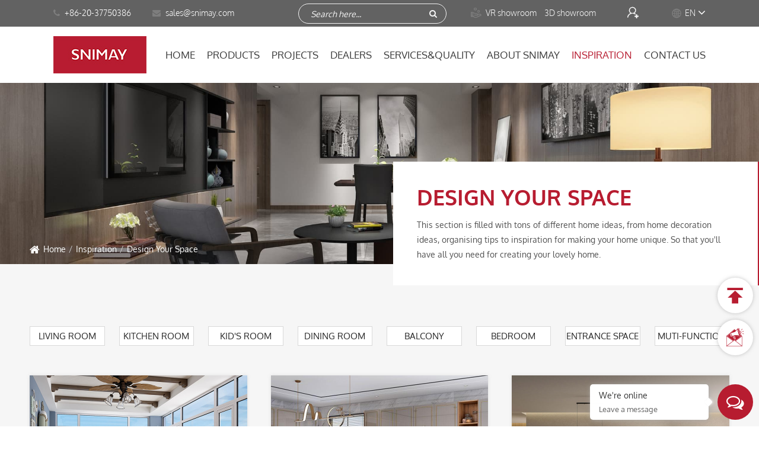

--- FILE ---
content_type: text/html; charset=utf-8
request_url: https://www.snimayhome.com/design-your-space/
body_size: 27641
content:
<!DOCTYPE html>
<html lang="en">
	<head>
		<meta charset="utf-8">
		<meta http-equiv="X-UA-Compatible" content="IE=edge">
		<title></title>
		<meta name="description" content=""/>
		<meta name="keywords" content=""/>
		<meta name="robots" content="noodp"/>
		<meta name="viewport" content="width=device-width, initial-scale=1.0, maximum-scale=1.0, user-scalable=no">
		<link rel="shortcut icon" href="/favicon.ico" />
		<meta property="og:locale" content="en" />
		<meta property="og:type" content="website" />
		<meta property="og:title" content="" />
		<meta property="og:description" content="" />
		<meta property="og:url" content="https://www.snimayhome.com/design-your-space/" />
				<meta property="og:site_name" content="Guangzhou Snimay Home Collection Co.,Ltd." />
		<meta name="twitter:card" content="summary" />
		<meta name="twitter:site" content="@Guangzhou Snimay Home Collection Co.,Ltd." />
		<meta name="twitter:description" content="" />
		<meta name="twitter:title" content="" />
		<meta name="facebook-domain-verification" content="h4ocr2wew89kro8u2cbpy40sas5jco" />
		<link rel="canonical" href="https://www.snimayhome.com/design-your-space/" />
								<link href="https://www.snimayhome.com/themes/simple/css/all.min.css?v=101325" rel="stylesheet" type="text/css"  />
					    <script src="https://www.snimayhome.com/assets/js/jquery-1.10.2.min.js"></script>
	    <script src="https://www.snimayhome.com/assets/js/lazyload/jquery.lazyload.js"></script>
		<script src="https://www.snimayhome.com/assets/js/seajs/sea.js"></script>
		<script src="https://www.snimayhome.com/assets/js/swiper.min.js"></script>
		<script src="https://www.snimayhome.com/assets/js/swiper.animate1.0.3.min.js"></script>
		<script src="https://www.snimayhome.com/assets/js/jquery.scrollbox.js"></script>
				<style>
		.sep-footer .footer-body .sep-container .items .item .hd:hover{
		        color: #b71c30;
		}
		.sep-banner .info-box .hd,.sep-banner .info-box .bd{
		    color:#333;
		}
		.sep-banner .info-box .link{
		    background: #b71c30;
            color: #fff;
		}
		.sep-snm-body .sep-pro-detail-wrap .img-show img{
		    object-fit: cover;
		}
		.sep-inner-banner img {
            max-width: 100%;
            filter: brightness(1);
        }
        .sep-inner-banner .info .hd,.sep-inner-banner .info .hd3{
            font-size:32px;
        }
		.sep-snm-body .sep-ins-section1 .datalist li .thumb {
             
            height: 304px;
            overflow: hidden;
        }
        .sep-snm-body .sep-pro-detail-wrap .box-slide0 .box img {
            border-radius: 0;
            overflow: hidden;
        }
        
		.mt30{
		    margin-top:30px !important;
		}
		.mt0{
		    padding-top:0px !important;
		}
		.sep-inner-banner .info .hd{
		    text-transform: capitalize;
		}
		.sep-inner-banner .info .hd5 {
                 
                text-transform: capitalize;
                font-size:32px;
            }
		    .sep-snm-body .sep-pro-detail-section1 .box-slide {
    
    max-width: 800px;
    margin: 0 auto;
}
.sep-inner-banner {
    
    max-height: unset;
    
}
		     
		    .sep-banner .info-box {
                background: transparent;
            }
		    .sep-banner .sep-container .text-box .red-box {
                background-image: linear-gradient(to right, rgba(183,28,48,0.7), rgba(183,28,48,0.5), rgba(183,28,48,0.3), rgba(183,28,48,0));
                 
            }
            .sep-banner .info-box .link:hover {
                color: #fff;
                opacity:0.7;
            }
		    .sep-banner .text-box3 .more{
		        display:inline-block;
		    }
		    .sep-inner-banner .info .text{
		        font-size:18px;
		    }
		    .sep-snm-body .sep-pro-list-section1 .btns .btnx{
		            padding: 0 8px;
		    }
		    .sep-snm-body .sep-project-section4 .more {
                background: #b71c30;
                color: #fff;
                font-size: 18px;
                display: table;
                padding: 8px 25px;
                padding-bottom: 12px;
                margin: 0 auto;
                margin-top: 0px;
            }
            .sep-snm-body .sep-project-section4{
                padding-bottom:30px;
            }
		    .sep-snm-body .sep-pro-list-section4 .box-slide-x .swiper-button-prev {
                background: url(https://www.snimayhome.com/themes/simple/img/prev4.png) no-repeat center #b71c30;
                background-size: 25%;
                left: 50px;
                width: 50px;
                height: 50px;
                border-radius: 50%;
            }
            .sep-snm-body .sep-pro-list-section4 .box-slide-x .swiper-button-next {
                background: url(https://www.snimayhome.com/themes/simple/img/next4.png) no-repeat center #b71c30;
                background-size: 25%;
                 
                width: 50px;
                height: 50px;
                border-radius: 50%;
            }
		    .sep-snm-body .sep-pro-list-section2 .datalist li .box .thumb .mask{
		        display:none;
		    }
		    .sep-snm-body .sep-pro-list-section2 .datalist li .box .thumb>a img:hover{
		        opacity:0.8;
		    }
		    .sep-header .info>a,.sep-header .info span{
		        color:#fff;
		    }
		    .sep-header .links>div i{
		        color:#fff;
		    }
		    .sep-snm-body .sep-pro-detail-wrap .datalist .box .mask .summary{
		        margin-bottom:0;
		    }
		    .sep-banner .info-box .link{
		            letter-spacing: 4px;
		    }
		    .sep-mainnav>.sep-container>ul>li>a{
		        font-family:"oxygen-regular";
		    }
		    .sep-snm-body .sep-pro-index-section3 .box-items .box-item .datalist li .thumb>img{
		        cursor:pointer;
		    }
		    .sep-body .sep-section1 .more-n{
		        display: inline-block;
                margin-right: 37px;
		    }
		    .table-center{
		        display:table;
		        margin:0 auto;
		    }
		    @media screen  and (min-width:1260px){
		        .fz73{
		            font-size:36px !important;
		        }
		    }
		    @media screen  and (max-width:640px){
	            .sep-body .sep-section3 .box-wrap .box-lf .link:before,.sep-snm-body .sep-news-section1 .news-box .box-kk .share{
    		        display:none;
    		    }
    		    .table-center{
    		        
                    text-align: center;
    		    }
    		    /*.to-top,.to-email{*/
    		    /*    display:none;*/
    		    /*}*/
    		    .sep-snm-body .sep-container.width1300 {
                    width: 100%;
                }
            }
            @media screen and (max-width:640px){
		        *{
		            font-family:'Lucida Grande', 'Microsoft Yahei' !important;
		        }
		        .fa{
		                    font-family: FontAwesome !important;
		        }
		        .iconfont{
		            font-family: "iconfont" !important;
		        }
		        
		     }
		</style>
		<!--[if IE]>
			<script src="/assets/js/html5shiv.min.js"></script>
		<![endif]-->
        <!-- Google tag (gtag.js) -->
        <script async src="https://www.googletagmanager.com/gtag/js?id=G-QN3RDCVPVF"></script>
        <script>
          window.dataLayer = window.dataLayer || [];
          function gtag(){dataLayer.push(arguments);}
          gtag('js', new Date());
        
          gtag('config', 'G-QN3RDCVPVF');
        </script>
        <!-- Google Tag Manager -->
<script>(function(w,d,s,l,i){w[l]=w[l]||[];w[l].push({'gtm.start':
new Date().getTime(),event:'gtm.js'});var f=d.getElementsByTagName(s)[0],
j=d.createElement(s),dl=l!='dataLayer'?'&l='+l:'';j.async=true;j.src=
'https://www.googletagmanager.com/gtm.js?id='+i+dl;f.parentNode.insertBefore(j,f);
})(window,document,'script','dataLayer','GTM-52GGLDM');</script>
<!-- End Google Tag Manager -->
	</head>
	<body  class="body-inner"  oncontextmenu="return false"  oncut="return false;"    oncopy="return false;"   onbeforecopy="return false">
		<!-- Google Tag Manager (noscript) -->
<noscript><iframe async src="https://www.googletagmanager.com/ns.html?id=GTM-52GGLDM"
height="0" width="0" style="display:none;visibility:hidden"></iframe></noscript>
<!-- End Google Tag Manager (noscript) -->
		<!-- pc header start -->
				<div class="sep-header sep-transition bg">
			<div class="sep-container clearfix">
				<div class="info lf">
				    					<a href="tel:+86-20-37750386">
						<i class="fa fa-phone" aria-hidden="true"></i>
						+86-20-37750386					</a>
					<a href="mailto:sales@snimay.com">
						<i class="fa fa-envelope" aria-hidden="true"></i>
						<span>
							sales@snimay.com						</span>
					</a>
				</div>
				<div class="info-box rt">
				    <form name="search" class='lf' id="search" method="get" action="/search">
								<input type="text" name="q" class="form-control" placeholder="Search here..."/>
								<button type="submit" class='top-btn btn text-capitalize'><i class="fa fa-search" aria-hidden="true"></i></button>
							</form>
					<div class="lf links">
					    						<a href="http://3d.snimay.com/" target="_blank" style="margin-right:10px;">
							<i class="icon iconfont">&#xe60b;</i>
							VR showroom						</a>
												<a href="http://3d.snimay.cn/" rel='nofollow' target="_blank">
							 
							3D showroom
						</a>
						<div  >
							<i class="icon iconfont">&#xe66b;</i>
							
							<span id="username">
							    
							</span>
							<ul>
							    							    <li class='out'>
							        <a href="/sign-in.html">
							            Sign In							        </a>
							    </li>
							    							    <li class='out'>
							        <a href="/register.html">
							            Join Us							        </a>
							    </li>
							    <li class='in'>
							        							        <a href="/personal-info.html">
							        User							        </a>
							    </li>
							    <li class='in' id="logout">
                                    Logout							    </li>
							</ul>
						</div>
						<!--<a href="/register.html">-->
						<!--	<i class="icon iconfont">&#xe60a;</i>-->
						<!--	Join Us-->
						<!--</a>-->
					</div>
										<div class="multi-language fix rt">
						<div class='box'>
							<div class='box2'>
								<i class="icon iconfont">&#xe7a8;</i>
								<a href="javascript:void(0);" class=''>EN</a>
								<i class="fa fa-angle-down" aria-hidden="true"></i>
							</div>
							<ul class="fix">
																									<li><a href="https://www.snimayhome.com" title="English" class='b'><img src='https://www.snimayhome.com/themes/simple/img/country/en.png' alt='country'  >
																		EN
																		</a></li>
																	<li><a href="https://jp.snimayhome.com" title="日本語" class='b'><img src='https://www.snimayhome.com/themes/simple/img/country/ja.png' alt='country'  >
																		jp																		</a></li>
																	<li><a href="https://ko.snimayhome.com" title="한국어" class='b'><img src='https://www.snimayhome.com/themes/simple/img/country/ko.png' alt='country'  >
																		ko																		</a></li>
																	<li><a href="https://fr.snimayhome.com" title="français" class='b'><img src='https://www.snimayhome.com/themes/simple/img/country/fr.png' alt='country'  >
																		fr																		</a></li>
																	<li><a href="https://de.snimayhome.com" title="Deutsch" class='b'><img src='https://www.snimayhome.com/themes/simple/img/country/de.png' alt='country'  >
																		de																		</a></li>
																	<li><a href="https://es.snimayhome.com" title="Español" class='b'><img src='https://www.snimayhome.com/themes/simple/img/country/es.png' alt='country'  >
																		es																		</a></li>
																	<li><a href="https://it.snimayhome.com" title="italiano" class='b'><img src='https://www.snimayhome.com/themes/simple/img/country/it.png' alt='country'  >
																		it																		</a></li>
																	<li><a href="https://ru.snimayhome.com" title="русский" class='b'><img src='https://www.snimayhome.com/themes/simple/img/country/ru.png' alt='country'  >
																		ru																		</a></li>
																	<li><a href="https://pt.snimayhome.com" title="português" class='b'><img src='https://www.snimayhome.com/themes/simple/img/country/pt.png' alt='country'  >
																		pt																		</a></li>
																	<li><a href="https://ar.snimayhome.com" title="العربية" class='b'><img src='https://www.snimayhome.com/themes/simple/img/country/ar.png' alt='country'  >
																		ar																		</a></li>
																	<li><a href="https://vi.snimayhome.com" title="tiếng việt" class='b'><img src='https://www.snimayhome.com/themes/simple/img/country/vi.png' alt='country'  >
																		vi																		</a></li>
																	<li><a href="https://th.snimayhome.com" title="ไทย" class='b'><img src='https://www.snimayhome.com/themes/simple/img/country/th.png' alt='country'  >
																		th																		</a></li>
																	<li><a href="https://nl.snimayhome.com" title="Nederland" class='b'><img src='https://www.snimayhome.com/themes/simple/img/country/nl.png' alt='country'  >
																		nl																		</a></li>
															</ul>
						</div>
					</div>
				</div>
				<!-- <div class="form-box rt">
					<form name="search" class='rt' id="search" method="get" action="/search">
						<input type="text" name="q" class="form-control" placeholder="search"/>
						<button type="submit" class='top-btn btn text-capitalize'><i class="fa fa-search" aria-hidden="true"></i></button>
					</form>
				</div> -->
			</div>
		</div>
		<!-- pc header end -->
		<!-- nav start -->
		<div class="sep-mainnav sep-transition bg bg">
			<div class="sep-container fix">
				<a href="/" class="logo">
					<img src="/uploads/image/20200312/15/snimay-logo.jpg" alt="Guangzhou Snimay Home Collection Co.,Ltd.">
				</a>
				 
								<ul>
				    					<li class='has-childs   '>
						<a href="/">Home  </a>
																	</li>
										<li class='has-childs   '>
						<a href="/products/">Products  </a>
												<div class='box box-s'>
                            <ul class='clearfix'>
                                                                <li>
                                    <a   href='/kitchen-cabinet/'>
                                        Kitchen Cabinet                                    </a>
                                                                        <ul>
                                                                                <li>
            								<a href='/modern-kitchen-cabinets/'>
                                                Modern Kitchen Cabinets                                            </a>
                                        </li>
                                                                                <li>
            								<a href='/simple-european-kitchen-cabinets/'>
                                                Simple European Kitchen Cabinets                                            </a>
                                        </li>
                                                                                <li>
            								<a href='/traditional-kitchen-cabinets/'>
                                                Traditional Kitchen Cabinets                                            </a>
                                        </li>
                                                                                <li>
            								<a href='/stainless-steel-kitchen-cabinet/'>
                                                Stainless Steel Kitchen Cabinets                                            </a>
                                        </li>
                                                                                <li>
            								<a href='/l-shaped-kitchen-cabinets/'>
                                                L Shaped Kitchen Cabinets                                            </a>
                                        </li>
                                                                                <li>
            								<a href='/laminate-kitchen-cabinets.html'>
                                                Laminate Kitchen Cabinets                                            </a>
                                        </li>
                                                                                <li>
            								<a href='/melamine-cabinets.html'>
                                                Melamine Cabinets                                            </a>
                                        </li>
                                                                                <li>
            								<a href='/solid-wood-kitchen-cabinets.html'>
                                                Solid Wood Kitchen Cabinets                                            </a>
                                        </li>
                                                                                <li>
            								<a href='/beige-kitchen-cabinets.html'>
                                                Beige Kitchen Cabinets                                            </a>
                                        </li>
                                                                                <li>
            								<a href='/lacquer-kitchen-cabinets.html'>
                                                Lacquer Kitchen Cabinets                                            </a>
                                        </li>
                                                                                <li>
            								<a href='/pvc-kitchen-cabinets.html'>
                                                PVC Kitchen Cabinets                                            </a>
                                        </li>
                                                                            </ul>
                                                                    </li>
                                                                <li>
                                    <a   href='/wardrobe/'>
                                        Wardrobe                                    </a>
                                                                        <ul>
                                                                                <li>
            								<a href='/modern-wardrobe/'>
                                                Modern Wardrobe                                            </a>
                                        </li>
                                                                                <li>
            								<a href='/luxury-wardrobe/'>
                                                Luxury Wardrobe                                            </a>
                                        </li>
                                                                                <li>
            								<a href='/classical-wardrobe/'>
                                                Classical Wardrobe                                            </a>
                                        </li>
                                                                                <li>
            								<a href='/sliding-wardrobe/'>
                                                Sliding Wardrobe                                            </a>
                                        </li>
                                                                                <li>
            								<a href='/walk-in-wardrobe.html'>
                                                Walk In Wardrobe                                            </a>
                                        </li>
                                                                                <li>
            								<a href='/white-wardrobe.html'>
                                                White Wardrobe                                            </a>
                                        </li>
                                                                                <li>
            								<a href='/wooden-wardrobe.html'>
                                                Wooden Wardrobe                                            </a>
                                        </li>
                                                                                <li>
            								<a href='/swing-wardrobe/'>
                                                Swing Wardrobe                                            </a>
                                        </li>
                                                                            </ul>
                                                                    </li>
                                                                <li>
                                    <a   href='/whole-house-solution/'>
                                        Whole House Solution                                    </a>
                                                                        <ul>
                                                                                <li>
            								<a href='/living-room/'>
                                                Living Room                                            </a>
                                        </li>
                                                                                <li>
            								<a href='/kitchen-room/'>
                                                Kitchen Room                                            </a>
                                        </li>
                                                                                <li>
            								<a href='/childrens-room/'>
                                                Children's Room                                            </a>
                                        </li>
                                                                                <li>
            								<a href='/dining-space/'>
                                                Dining Room                                            </a>
                                        </li>
                                                                                <li>
            								<a href='/balcony-room/'>
                                                Balcony Room                                            </a>
                                        </li>
                                                                                <li>
            								<a href='/bedroom/'>
                                                Bedroom                                            </a>
                                        </li>
                                                                                <li>
            								<a href='/entrance-hallway/'>
                                                Entrance (Hallway)                                            </a>
                                        </li>
                                                                                <li>
            								<a href='/multifunctional-room/'>
                                                Multifunctional Room                                            </a>
                                        </li>
                                                                                <li>
            								<a href='/modern-style-whole-house-design/'>
                                                Modern Style Whole House Design                                            </a>
                                        </li>
                                                                                <li>
            								<a href='/luxury-series-whole-house-design/'>
                                                Luxury Series Whole House Design                                            </a>
                                        </li>
                                                                                <li>
            								<a href='/classical-style-whole-house-design/'>
                                                Classical Style Whole House Design                                            </a>
                                        </li>
                                                                            </ul>
                                                                    </li>
                                                                <li>
                                    <a   href='/doors-and-windows/'>
                                        Interior Doors and Windows & Doors                                    </a>
                                                                        <ul>
                                                                                <li>
            								<a href='/interior-doors/'>
                                                Interior Doors                                            </a>
                                        </li>
                                                                                <li>
            								<a href='/windows/'>
                                                Windows                                            </a>
                                        </li>
                                                                                <li>
            								<a href='/doors/'>
                                                Doors                                            </a>
                                        </li>
                                                                            </ul>
                                                                    </li>
                                                                <li>
                                    <a   href='/more-furniture/'>
                                        More Furniture                                    </a>
                                                                        <ul>
                                                                                <li>
            								<a href='/bathroom-vanity/'>
                                                Bathroom Vanity                                            </a>
                                        </li>
                                                                                <li>
            								<a href='/bed/'>
                                                Bed                                            </a>
                                        </li>
                                                                                <li>
            								<a href='/night-table/'>
                                                Night Table                                            </a>
                                        </li>
                                                                                <li>
            								<a href='/sofas/'>
                                                Sofas                                            </a>
                                        </li>
                                                                                <li>
            								<a href='/tables-chairs/'>
                                                Tables & Chairs                                            </a>
                                        </li>
                                                                                <li>
            								<a href='/tea-table/'>
                                                Tea Table                                            </a>
                                        </li>
                                                                            </ul>
                                                                    </li>
                                                            </ul>   
                        </div>
											</li>
										<li class='has-childs   '>
						<a href="/projects/">Projects  </a>
																	</li>
										<li class='has-childs   '>
						<a href="/dealers/">Dealers  </a>
												<div class='box box-s'>
                            <ul class='clearfix'>
                                                                <li>
                                    <a   href='/snimay-global-partnership.html'>
                                        Become Snimay Dealer                                    </a>
                                                                    </li>
                                                            </ul>   
                        </div>
											</li>
										<li class='has-childs   '>
						<a href="/services-quality/">Services&Quality  </a>
												<div class='box box-s'>
                            <ul class='clearfix'>
                                                                <li>
                                    <a   href='/measurement-installation/'>
                                        Measurement & Installation                                    </a>
                                                                    </li>
                                                                <li>
                                    <a   href='/package/'>
                                        Package                                    </a>
                                                                    </li>
                                                                <li>
                                    <a   href='/delivery-shipment-warranty/'>
                                        Delivery & Shipment & Warranty                                    </a>
                                                                    </li>
                                                                <li>
                                    <a   href='/quality-suppliers/'>
                                        Quality & Suppliers                                    </a>
                                                                    </li>
                                                            </ul>   
                        </div>
											</li>
										<li class='has-childs   '>
						<a href="/about-snimay/">About SNIMAY  </a>
												<div class='box box-s'>
                            <ul class='clearfix'>
                                                                <li>
                                    <a   href='/history/'>
                                        History                                    </a>
                                                                    </li>
                                                                <li>
                                    <a   href='/factory/'>
                                        Factory                                    </a>
                                                                    </li>
                                                                <li>
                                    <a   href='/team/'>
                                        Team                                    </a>
                                                                    </li>
                                                                <li>
                                    <a   href='/social-responsibility.html'>
                                        Social Responsibility                                    </a>
                                                                    </li>
                                                                <li>
                                    <a   href='/news/'>
                                        News                                    </a>
                                                                    </li>
                                                                <li>
                                    <a   href='/honor-certification.html'>
                                        Honor&Certification                                    </a>
                                                                    </li>
                                                                <li>
                                    <a   href='/brochures/'>
                                        Brochures                                    </a>
                                                                    </li>
                                                                <li>
                                    <a   href='/video/'>
                                        Video                                    </a>
                                                                    </li>
                                                            </ul>   
                        </div>
											</li>
										<li class='has-childs   active'>
						<a href="/inspiration/">Inspiration  </a>
												<div class='box box-s'>
                            <ul class='clearfix'>
                                                                <li>
                                    <a   href='/design-your-space/'>
                                        Design Your Space                                    </a>
                                                                    </li>
                                                                <li>
                                    <a   href='/ideas-how-to/'>
                                        Ideas & How to                                    </a>
                                                                    </li>
                                                            </ul>   
                        </div>
											</li>
										<li class='has-childs   '>
						<a href="/contact.html">Contact Us  </a>
																	</li>
										 
				</ul>
			</div>
		</div>
        <!-- nav end -->
		<!-- Mobile screen under 640px  start-->
		<div class="sep-lx-header-mb">
			<div class="box-wrap clearfix">
				<a href="/" class="logo">
					<img src="/uploads/image/20200312/15/snimay-logo.jpg" alt="Guangzhou Snimay Home Collection Co.,Ltd.">
				</a>
				<ul class='clearfix rt'>
					<li id="global">
						<i class="fa fa-globe" aria-hidden="true"></i>
						<ul class="multi-language">
																				    	<li>
    								<a href="https://www.snimayhome.com">
    									English    								</a>
    							</li>
							   
													    	<li>
    								<a href="https://jp.snimayhome.com">
    									日本語    								</a>
    							</li>
							   
													    	<li>
    								<a href="https://ko.snimayhome.com">
    									한국어    								</a>
    							</li>
							   
													    	<li>
    								<a href="https://fr.snimayhome.com">
    									français    								</a>
    							</li>
							   
													    	<li>
    								<a href="https://de.snimayhome.com">
    									Deutsch    								</a>
    							</li>
							   
													    	<li>
    								<a href="https://es.snimayhome.com">
    									Español    								</a>
    							</li>
							   
													    	<li>
    								<a href="https://it.snimayhome.com">
    									italiano    								</a>
    							</li>
							   
													    	<li>
    								<a href="https://ru.snimayhome.com">
    									русский    								</a>
    							</li>
							   
													    	<li>
    								<a href="https://pt.snimayhome.com">
    									português    								</a>
    							</li>
							   
													    	<li>
    								<a href="https://ar.snimayhome.com">
    									العربية    								</a>
    							</li>
							   
													    	<li>
    								<a href="https://vi.snimayhome.com">
    									tiếng việt    								</a>
    							</li>
							   
													    	<li>
    								<a href="https://th.snimayhome.com">
    									ไทย    								</a>
    							</li>
							   
													    	<li>
    								<a href="https://nl.snimayhome.com">
    									Nederland    								</a>
    							</li>
							   
													</ul>
					</li>
					<li id="menu">
						<i class="fa fa-bars" aria-hidden="true"></i>
					</li>
					<li id="searchm">
						<i class="fa fa-search" aria-hidden="true"></i>
					</li>
				</ul>
			</div>
		</div>
		<div class="sep-shadow"></div>
		<div class="sep-search-box">
			<i class="fa fa-times" aria-hidden="true"></i>
			<form name="search" method="get" action="/search">
				<input type="text" name="q" class="form-control" placeholder=''/>
				<button type="submit" class='top-btn btn text-capitalize'>
					<i class="fa fa-search" aria-hidden="true"></i>
					Search				</button>
			</form>
		</div>
		<div class="sep-menu-box">
			<div class="top clearfix">
			     
				<div id="menuClose" class="lf">
					<i class="fa fa-times" aria-hidden="true"></i>
				</div>
				<a href="/" class="logo">
					<img src="/uploads/image/20200312/15/snimay-logo.jpg" alt="Guangzhou Snimay Home Collection Co.,Ltd.">
				</a>
				<div id="headerSearch" class="rt">
					<i class="fa fa-search" aria-hidden="true"></i>
				</div>
			</div>
			<div class="bottom">
				<ul class="menu-item">
				    				    					<li>
						<div class="box">
							<a href="/">Home</a>
													</div>
												<ul>
						    						</ul>
											</li>
										<li>
						<div class="box">
							<a href="/products/">Products</a>
														<i class="fa fa-long-arrow-right" aria-hidden="true"></i>
													</div>
												<ul>
						    							<li>
								<a href='/kitchen-cabinet/'>
                                    Kitchen Cabinet                                </a>
							</li>
														<li>
								<a href='/wardrobe/'>
                                    Wardrobe                                </a>
							</li>
														<li>
								<a href='/whole-house-solution/'>
                                    Whole House Solution                                </a>
							</li>
														<li>
								<a href='/doors-and-windows/'>
                                    Interior Doors and Windows & Doors                                </a>
							</li>
														<li>
								<a href='/more-furniture/'>
                                    More Furniture                                </a>
							</li>
													</ul>
											</li>
										<li>
						<div class="box">
							<a href="/projects/">Projects</a>
													</div>
												<ul>
						    							<li>
								<a href='/asia/'>
                                    Asia                                </a>
							</li>
														<li>
								<a href='/europe/'>
                                    Europe                                </a>
							</li>
														<li>
								<a href='/africa/'>
                                    Africa                                </a>
							</li>
														<li>
								<a href='/australia/'>
                                    Australia                                </a>
							</li>
														<li>
								<a href='/middle-east/'>
                                    Middle East                                </a>
							</li>
														<li>
								<a href='/north-america/'>
                                    North America                                </a>
							</li>
														<li>
								<a href='/biyi-liang/'>
                                    BIYI LIANG                                </a>
							</li>
														<li>
								<a href='/mingda-chen/'>
                                    MINGDA CHEN                                </a>
							</li>
														<li>
								<a href='/bo-lv/'>
                                    BO LV                                </a>
							</li>
													</ul>
											</li>
										<li>
						<div class="box">
							<a href="/dealers/">Dealers</a>
													</div>
												<ul>
						    							<li>
								<a href='/snimay-global-partnership.html'>
                                    Become Snimay Dealer                                </a>
							</li>
													</ul>
											</li>
										<li>
						<div class="box">
							<a href="/services-quality/">Services&Quality</a>
														<i class="fa fa-long-arrow-right" aria-hidden="true"></i>
													</div>
												<ul>
						    							<li>
								<a href='/measurement-installation/'>
                                    Measurement & Installation                                </a>
							</li>
														<li>
								<a href='/package/'>
                                    Package                                </a>
							</li>
														<li>
								<a href='/delivery-shipment-warranty/'>
                                    Delivery & Shipment & Warranty                                </a>
							</li>
														<li>
								<a href='/quality-suppliers/'>
                                    Quality & Suppliers                                </a>
							</li>
													</ul>
											</li>
										<li>
						<div class="box">
							<a href="/about-snimay/">About SNIMAY</a>
														<i class="fa fa-long-arrow-right" aria-hidden="true"></i>
													</div>
												<ul>
						    							<li>
								<a href='/history/'>
                                    History                                </a>
							</li>
														<li>
								<a href='/factory/'>
                                    Factory                                </a>
							</li>
														<li>
								<a href='/team/'>
                                    Team                                </a>
							</li>
														<li>
								<a href='/social-responsibility.html'>
                                    Social Responsibility                                </a>
							</li>
														<li>
								<a href='/news/'>
                                    News                                </a>
							</li>
														<li>
								<a href='/honor-certification.html'>
                                    Honor&Certification                                </a>
							</li>
														<li>
								<a href='/brochures/'>
                                    Brochures                                </a>
							</li>
														<li>
								<a href='/video/'>
                                    Video                                </a>
							</li>
													</ul>
											</li>
										<li>
						<div class="box">
							<a href="/inspiration/">Inspiration</a>
														<i class="fa fa-long-arrow-right" aria-hidden="true"></i>
													</div>
												<ul>
						    							<li>
								<a href='/design-your-space/'>
                                    Design Your Space                                </a>
							</li>
														<li>
								<a href='/ideas-how-to/'>
                                    Ideas & How to                                </a>
							</li>
													</ul>
											</li>
										<li>
						<div class="box">
							<a href="/contact.html">Contact Us</a>
													</div>
											</li>
									</ul>
			</div>
			<div class='bottom-toggle'>
			    							    <div class='toggle'>
			        <ul>
			            <li>
			                <span>
			                    <i class="fa fa-long-arrow-left" aria-hidden="true"></i>
			                </span>
			                <a href='/'>
			                    Home			                </a>
			            </li>
			            			        </ul>
			    </div>
			    			    <div class='toggle'>
			        <ul>
			            <li>
			                <span>
			                    <i class="fa fa-long-arrow-left" aria-hidden="true"></i>
			                </span>
			                <a href='/products/'>
			                    Products			                </a>
			            </li>
			            			            <li>
			                <a href='/kitchen-cabinet/'>
			                    Kitchen Cabinet			                    			                    <i class="fa fa-long-arrow-right" aria-hidden="true"></i>
			                    			                </a>
			                <ul>
			                    			                    			                    <li>
			                        <a href='/modern-kitchen-cabinets/'>
        			                    Modern Kitchen Cabinets        			                     
        			                </a>
			                    </li>
			                    			                    			                    			                    <li>
			                        <a href='/simple-european-kitchen-cabinets/'>
        			                    Simple European Kitchen Cabinets        			                     
        			                </a>
			                    </li>
			                    			                    			                    			                    <li>
			                        <a href='/traditional-kitchen-cabinets/'>
        			                    Traditional Kitchen Cabinets        			                     
        			                </a>
			                    </li>
			                    			                    			                    			                    <li>
			                        <a href='/stainless-steel-kitchen-cabinet/'>
        			                    Stainless Steel Kitchen Cabinets        			                     
        			                </a>
			                    </li>
			                    			                    			                    			                    <li>
			                        <a href='/l-shaped-kitchen-cabinets/'>
        			                    L Shaped Kitchen Cabinets        			                     
        			                </a>
			                    </li>
			                    			                    			                    			                    <li>
			                        <a href='/laminate-kitchen-cabinets.html'>
        			                    Laminate Kitchen Cabinets        			                     
        			                </a>
			                    </li>
			                    			                    			                    			                    <li>
			                        <a href='/melamine-cabinets.html'>
        			                    Melamine Cabinets        			                     
        			                </a>
			                    </li>
			                    			                    			                    			                    <li>
			                        <a href='/solid-wood-kitchen-cabinets.html'>
        			                    Solid Wood Kitchen Cabinets        			                     
        			                </a>
			                    </li>
			                    			                    			                    			                    <li>
			                        <a href='/beige-kitchen-cabinets.html'>
        			                    Beige Kitchen Cabinets        			                     
        			                </a>
			                    </li>
			                    			                    			                    			                    <li>
			                        <a href='/lacquer-kitchen-cabinets.html'>
        			                    Lacquer Kitchen Cabinets        			                     
        			                </a>
			                    </li>
			                    			                    			                    			                    <li>
			                        <a href='/pvc-kitchen-cabinets.html'>
        			                    PVC Kitchen Cabinets        			                     
        			                </a>
			                    </li>
			                    			                    			                </ul>
			            </li>
			            			            <li>
			                <a href='/wardrobe/'>
			                    Wardrobe			                    			                    <i class="fa fa-long-arrow-right" aria-hidden="true"></i>
			                    			                </a>
			                <ul>
			                    			                    			                    <li>
			                        <a href='/modern-wardrobe/'>
        			                    Modern Wardrobe        			                     
        			                </a>
			                    </li>
			                    			                    			                    			                    <li>
			                        <a href='/luxury-wardrobe/'>
        			                    Luxury Wardrobe        			                     
        			                </a>
			                    </li>
			                    			                    			                    			                    <li>
			                        <a href='/classical-wardrobe/'>
        			                    Classical Wardrobe        			                     
        			                </a>
			                    </li>
			                    			                    			                    			                    <li>
			                        <a href='/sliding-wardrobe/'>
        			                    Sliding Wardrobe        			                     
        			                </a>
			                    </li>
			                    			                    			                    			                    <li>
			                        <a href='/walk-in-wardrobe.html'>
        			                    Walk In Wardrobe        			                     
        			                </a>
			                    </li>
			                    			                    			                    			                    <li>
			                        <a href='/white-wardrobe.html'>
        			                    White Wardrobe        			                     
        			                </a>
			                    </li>
			                    			                    			                    			                    <li>
			                        <a href='/wooden-wardrobe.html'>
        			                    Wooden Wardrobe        			                     
        			                </a>
			                    </li>
			                    			                    			                    			                    <li>
			                        <a href='/swing-wardrobe/'>
        			                    Swing Wardrobe        			                     
        			                </a>
			                    </li>
			                    			                    			                </ul>
			            </li>
			            			            <li>
			                <a href='/whole-house-solution/'>
			                    Whole House Solution			                    			                    <i class="fa fa-long-arrow-right" aria-hidden="true"></i>
			                    			                </a>
			                <ul>
			                    			                    			                    <li>
			                        <a href='/living-room/'>
        			                    Living Room        			                     
        			                </a>
			                    </li>
			                    			                    			                    			                    <li>
			                        <a href='/kitchen-room/'>
        			                    Kitchen Room        			                     
        			                </a>
			                    </li>
			                    			                    			                    			                    <li>
			                        <a href='/childrens-room/'>
        			                    Children's Room        			                     
        			                </a>
			                    </li>
			                    			                    			                    			                    <li>
			                        <a href='/dining-space/'>
        			                    Dining Room        			                     
        			                </a>
			                    </li>
			                    			                    			                    			                    <li>
			                        <a href='/balcony-room/'>
        			                    Balcony Room        			                     
        			                </a>
			                    </li>
			                    			                    			                    			                    <li>
			                        <a href='/bedroom/'>
        			                    Bedroom        			                     
        			                </a>
			                    </li>
			                    			                    			                    			                    <li>
			                        <a href='/entrance-hallway/'>
        			                    Entrance (Hallway)        			                     
        			                </a>
			                    </li>
			                    			                    			                    			                    <li>
			                        <a href='/multifunctional-room/'>
        			                    Multifunctional Room        			                     
        			                </a>
			                    </li>
			                    			                    			                    			                    <li>
			                        <a href='/modern-style-whole-house-design/'>
        			                    Modern Style Whole House Design        			                     
        			                </a>
			                    </li>
			                    			                    			                    			                    <li>
			                        <a href='/luxury-series-whole-house-design/'>
        			                    Luxury Series Whole House Design        			                     
        			                </a>
			                    </li>
			                    			                    			                    			                    <li>
			                        <a href='/classical-style-whole-house-design/'>
        			                    Classical Style Whole House Design        			                     
        			                </a>
			                    </li>
			                    			                    			                </ul>
			            </li>
			            			            <li>
			                <a href='/doors-and-windows/'>
			                    Interior Doors and Windows & Doors			                    			                    <i class="fa fa-long-arrow-right" aria-hidden="true"></i>
			                    			                </a>
			                <ul>
			                    			                    			                    <li>
			                        <a href='/interior-doors/'>
        			                    Interior Doors        			                     
        			                </a>
			                    </li>
			                    			                    			                    			                    <li>
			                        <a href='/windows/'>
        			                    Windows        			                     
        			                </a>
			                    </li>
			                    			                    			                    			                    <li>
			                        <a href='/doors/'>
        			                    Doors        			                     
        			                </a>
			                    </li>
			                    			                    			                </ul>
			            </li>
			            			            <li>
			                <a href='/more-furniture/'>
			                    More Furniture			                    			                    <i class="fa fa-long-arrow-right" aria-hidden="true"></i>
			                    			                </a>
			                <ul>
			                    			                    			                    <li>
			                        <a href='/bathroom-vanity/'>
        			                    Bathroom Vanity        			                     
        			                </a>
			                    </li>
			                    			                    			                    			                    <li>
			                        <a href='/bed/'>
        			                    Bed        			                     
        			                </a>
			                    </li>
			                    			                    			                    			                    <li>
			                        <a href='/night-table/'>
        			                    Night Table        			                     
        			                </a>
			                    </li>
			                    			                    			                    			                    <li>
			                        <a href='/sofas/'>
        			                    Sofas        			                     
        			                </a>
			                    </li>
			                    			                    			                    			                    <li>
			                        <a href='/tables-chairs/'>
        			                    Tables & Chairs        			                     
        			                </a>
			                    </li>
			                    			                    			                    			                    <li>
			                        <a href='/tea-table/'>
        			                    Tea Table        			                     
        			                </a>
			                    </li>
			                    			                    			                </ul>
			            </li>
			            			        </ul>
			    </div>
			    			    <div class='toggle'>
			        <ul>
			            <li>
			                <span>
			                    <i class="fa fa-long-arrow-left" aria-hidden="true"></i>
			                </span>
			                <a href='/projects/'>
			                    Projects			                </a>
			            </li>
			            			            <li>
			                <a href='/asia/'>
			                    Asia			                    			                </a>
			                <ul>
			                    			                    			                    <li>
			                        <a href='/thailand-apartment-project/'>
        			                    Thailand Apartment Project        			                     
        			                </a>
			                    </li>
			                    			                    			                    			                    <li>
			                        <a href='/vietnam-villa-project/'>
        			                    Vietnam Villa Project        			                     
        			                </a>
			                    </li>
			                    			                    			                    			                    <li>
			                        <a href='/cambodia-apartment-project/'>
        			                    Cambodia Apartment Project        			                     
        			                </a>
			                    </li>
			                    			                    			                    			                    <li>
			                        <a href='/macao-house-project/'>
        			                    Macao House Project        			                     
        			                </a>
			                    </li>
			                    			                    			                    			                    <li>
			                        <a href='/macao-house-project-2/'>
        			                    Macao House Project-2        			                     
        			                </a>
			                    </li>
			                    			                    			                    			                    <li>
			                        <a href='/philippines-apartment-project/'>
        			                    Philippines Apartment Project        			                     
        			                </a>
			                    </li>
			                    			                    			                    			                    <li>
			                        <a href='/maldives-apartment-project/'>
        			                    Maldives Apartment Project        			                     
        			                </a>
			                    </li>
			                    			                    			                    			                    <li>
			                        <a href='/malaysia-apartment-project/'>
        			                    Malaysia Apartment Project        			                     
        			                </a>
			                    </li>
			                    			                    			                    			                    <li>
			                        <a href='/myanmar-hotel-project/'>
        			                    Myanmar Hotel Project        			                     
        			                </a>
			                    </li>
			                    			                    			                    			                    <li>
			                        <a href='/brunei-villa-project/'>
        			                    Brunei Villa Project        			                     
        			                </a>
			                    </li>
			                    			                    			                    			                    <li>
			                        <a href='/singapore-apartment-project/'>
        			                    Singapore Apartment Project        			                     
        			                </a>
			                    </li>
			                    			                    			                    			                    <li>
			                        <a href='/hanoi-vietnam-apartment-project/'>
        			                    Hanoi, Vietnam Apartment Project        			                     
        			                </a>
			                    </li>
			                    			                    			                    			                    <li>
			                        <a href='/vietnam-villa-project-1/'>
        			                    Vietnam Villa Project        			                     
        			                </a>
			                    </li>
			                    			                    			                    			                    <li>
			                        <a href='/maldives-apartment-project-1.html'>
        			                    Maldives Apartment Project        			                     
        			                </a>
			                    </li>
			                    			                    			                    			                    <li>
			                        <a href='/singapore-apartment-project-1.html'>
        			                    Singapore Apartment Project        			                     
        			                </a>
			                    </li>
			                    			                    			                    			                    <li>
			                        <a href='/maldives-apartment-project-2/'>
        			                    Maldives Apartment Project        			                     
        			                </a>
			                    </li>
			                    			                    			                    			                    <li>
			                        <a href='/singapore-apartment-project-2/'>
        			                    Singapore Apartment Project        			                     
        			                </a>
			                    </li>
			                    			                    			                    			                    <li>
			                        <a href='/bangladesh-apartment-project/'>
        			                    Bangladesh Apartment Project        			                     
        			                </a>
			                    </li>
			                    			                    			                    			                    <li>
			                        <a href='/brunei-private-villa-project/'>
        			                    Brunei Private Villa Project        			                     
        			                </a>
			                    </li>
			                    			                    			                    			                    <li>
			                        <a href='/cambodia-apartment-project-1/'>
        			                    Cambodia Apartment Project        			                     
        			                </a>
			                    </li>
			                    			                    			                    			                    <li>
			                        <a href='/maldives-apartment-project-3/'>
        			                    Maldives Apartment Project        			                     
        			                </a>
			                    </li>
			                    			                    			                    			                    <li>
			                        <a href='/oman-showroom-project.html'>
        			                    Oman Showroom Project        			                     
        			                </a>
			                    </li>
			                    			                    			                </ul>
			            </li>
			            			            <li>
			                <a href='/europe/'>
			                    Europe			                    			                </a>
			                <ul>
			                    			                    			                    <li>
			                        <a href='/portuguese-hotel-project/'>
        			                    Portuguese Hotel Project        			                     
        			                </a>
			                    </li>
			                    			                    			                </ul>
			            </li>
			            			            <li>
			                <a href='/africa/'>
			                    Africa			                    			                </a>
			                <ul>
			                    			                    			                    <li>
			                        <a href='/nigeria-villa-project/'>
        			                    Nigeria Villa Project        			                     
        			                </a>
			                    </li>
			                    			                    			                    			                    <li>
			                        <a href='/ghana-villa-project.html'>
        			                    Ghana Villa Project        			                     
        			                </a>
			                    </li>
			                    			                    			                    			                    <li>
			                        <a href='/ghana-villa-project-1/'>
        			                    Ghana Villa Project        			                     
        			                </a>
			                    </li>
			                    			                    			                    			                    <li>
			                        <a href='/mauritus-aparment-project/'>
        			                    Mauritus Aparment Project        			                     
        			                </a>
			                    </li>
			                    			                    			                </ul>
			            </li>
			            			            <li>
			                <a href='/australia/'>
			                    Australia			                    			                </a>
			                <ul>
			                    			                    			                    <li>
			                        <a href='/australia-apartment-project/'>
        			                    Australia Apartment Project        			                     
        			                </a>
			                    </li>
			                    			                    			                    			                    <li>
			                        <a href='/sydney-australia-apartment-project/'>
        			                    Sydney, Australia apartment project        			                     
        			                </a>
			                    </li>
			                    			                    			                    			                    <li>
			                        <a href='/melbourne-villa-project/'>
        			                    Melbourne Villa Project        			                     
        			                </a>
			                    </li>
			                    			                    			                    			                    <li>
			                        <a href='/new-zealand-villa-project/'>
        			                    New Zealand Villa Project        			                     
        			                </a>
			                    </li>
			                    			                    			                    			                    <li>
			                        <a href='/australia-apartment-project-1.html'>
        			                    Australia Apartment Project        			                     
        			                </a>
			                    </li>
			                    			                    			                </ul>
			            </li>
			            			            <li>
			                <a href='/middle-east/'>
			                    Middle East			                    			                </a>
			                <ul>
			                    			                    			                    <li>
			                        <a href='/the-united-arab-emirates-apartment-project/'>
        			                    The United Arab Emirates Apartment Project        			                     
        			                </a>
			                    </li>
			                    			                    			                    			                    <li>
			                        <a href='/bahrain-villa-project/'>
        			                    Bahrain Villa Project        			                     
        			                </a>
			                    </li>
			                    			                    			                    			                    <li>
			                        <a href='/qatar-hotel-project/'>
        			                    Qatar Hotel Project        			                     
        			                </a>
			                    </li>
			                    			                    			                </ul>
			            </li>
			            			            <li>
			                <a href='/north-america/'>
			                    North America			                    			                </a>
			                <ul>
			                    			                    			                    <li>
			                        <a href='/saipan-apartment-project/'>
        			                    Saipan Apartment project        			                     
        			                </a>
			                    </li>
			                    			                    			                    			                    <li>
			                        <a href='/canada-hotel-project/'>
        			                    Canada Hotel Project        			                     
        			                </a>
			                    </li>
			                    			                    			                    			                    <li>
			                        <a href='/canada-apartment-project.html'>
        			                    Canada Apartment Project        			                     
        			                </a>
			                    </li>
			                    			                    			                    			                    <li>
			                        <a href='/canada-villa-project/'>
        			                    Canada Villa Project        			                     
        			                </a>
			                    </li>
			                    			                    			                    			                    <li>
			                        <a href='/hawaii-villa-project/'>
        			                    Hawaii Villa Project        			                     
        			                </a>
			                    </li>
			                    			                    			                    			                    <li>
			                        <a href='/american-villa-project/'>
        			                    American Villa Project        			                     
        			                </a>
			                    </li>
			                    			                    			                </ul>
			            </li>
			            			            <li>
			                <a href='/biyi-liang/'>
			                    BIYI LIANG			                    			                </a>
			                <ul>
			                    			                    			                    <li>
			                        <a href='/singapore-apartment-whole-house-design-modern-style/'>
        			                    Singapore apartment whole house design        			                     
        			                </a>
			                    </li>
			                    			                    			                    			                    <li>
			                        <a href='/canada-villa-whole-house-design-light-luxury-style/'>
        			                    Canada Villa whole house design        			                     
        			                </a>
			                    </li>
			                    			                    			                    			                    <li>
			                        <a href='/ghana-villa-whole-house-design-light-luxury-style/'>
        			                    Ghana Villa whole house design        			                     
        			                </a>
			                    </li>
			                    			                    			                    			                    <li>
			                        <a href='/malaysia-villa-project-modern-style/'>
        			                    Malaysia Villa Project        			                     
        			                </a>
			                    </li>
			                    			                    			                    			                    <li>
			                        <a href='/saudi-arabia-villa-project-light-luxury-style/'>
        			                    Saudi Arabia Villa Project        			                     
        			                </a>
			                    </li>
			                    			                    			                    			                    <li>
			                        <a href='/india-aparment-project-modern-style/'>
        			                    India aparment project        			                     
        			                </a>
			                    </li>
			                    			                    			                    			                    <li>
			                        <a href='/singapore-aparment-whole-house-design-modern-minimalist-style/'>
        			                    Singapore aparment whole house design        			                     
        			                </a>
			                    </li>
			                    			                    			                    			                    <li>
			                        <a href='/ghana-kitchen-cabinets-project/'>
        			                    Ghana Kitchen Cabinets Project        			                     
        			                </a>
			                    </li>
			                    			                    			                </ul>
			            </li>
			            			            <li>
			                <a href='/mingda-chen/'>
			                    MINGDA CHEN			                    			                </a>
			                <ul>
			                    			                    			                    <li>
			                        <a href='/cambodia-villa-whole-house-project/'>
        			                    Cambodia villa whole house project        			                     
        			                </a>
			                    </li>
			                    			                    			                    			                    <li>
			                        <a href='/hongkong-apartment-whole-house-project/'>
        			                    HongKong apartment whole house project        			                     
        			                </a>
			                    </li>
			                    			                    			                    			                    <li>
			                        <a href='/singapore-apartment-kitchen-cabinet-project/'>
        			                    Singapore apartment kitchen cabinet project        			                     
        			                </a>
			                    </li>
			                    			                    			                    			                    <li>
			                        <a href='/india-villa-kitchen-cabinet-project/'>
        			                    India villa kitchen cabinet project        			                     
        			                </a>
			                    </li>
			                    			                    			                    			                    <li>
			                        <a href='/canada-villa-whole-house-project/'>
        			                    Canada villa whole house project        			                     
        			                </a>
			                    </li>
			                    			                    			                    			                    <li>
			                        <a href='/thailand-apartment-whole-house-project/'>
        			                    Thailand apartment whole house project        			                     
        			                </a>
			                    </li>
			                    			                    			                    			                    <li>
			                        <a href='/india-villa-kitchen-cabinet-project-1/'>
        			                    India villa kitchen cabinet project        			                     
        			                </a>
			                    </li>
			                    			                    			                </ul>
			            </li>
			            			            <li>
			                <a href='/bo-lv/'>
			                    BO LV			                    			                </a>
			                <ul>
			                    			                    			                    <li>
			                        <a href='/canada-franchise-store-project/'>
        			                    Canada Franchise Store Project        			                     
        			                </a>
			                    </li>
			                    			                    			                    			                    <li>
			                        <a href='/cambodia-apartment-project-3/'>
        			                    Cambodia Apartment Project        			                     
        			                </a>
			                    </li>
			                    			                    			                    			                    <li>
			                        <a href='/bangladesh-villa-whole-house-design-project/'>
        			                    Bangladesh Villa Whole House Design Project        			                     
        			                </a>
			                    </li>
			                    			                    			                    			                    <li>
			                        <a href='/thailand-apartment-whole-house-project-2/'>
        			                    Thailand apartment whole house project        			                     
        			                </a>
			                    </li>
			                    			                    			                    			                    <li>
			                        <a href='/vietnam-apartment-whole-house-project/'>
        			                    Vietnam apartment whole house project        			                     
        			                </a>
			                    </li>
			                    			                    			                    			                    <li>
			                        <a href='/oman-villa-kitchen-cabinet-project/'>
        			                    Oman Villa kitchen cabinet project        			                     
        			                </a>
			                    </li>
			                    			                    			                </ul>
			            </li>
			            			        </ul>
			    </div>
			    			    <div class='toggle'>
			        <ul>
			            <li>
			                <span>
			                    <i class="fa fa-long-arrow-left" aria-hidden="true"></i>
			                </span>
			                <a href='/dealers/'>
			                    Dealers			                </a>
			            </li>
			            			            <li>
			                <a href='/snimay-global-partnership.html'>
			                    Become Snimay Dealer			                    			                </a>
			                <ul>
			                    			                </ul>
			            </li>
			            			        </ul>
			    </div>
			    			    <div class='toggle'>
			        <ul>
			            <li>
			                <span>
			                    <i class="fa fa-long-arrow-left" aria-hidden="true"></i>
			                </span>
			                <a href='/services-quality/'>
			                    Services&Quality			                </a>
			            </li>
			            			            <li>
			                <a href='/measurement-installation/'>
			                    Measurement & Installation			                    			                </a>
			                <ul>
			                    			                </ul>
			            </li>
			            			            <li>
			                <a href='/package/'>
			                    Package			                    			                </a>
			                <ul>
			                    			                </ul>
			            </li>
			            			            <li>
			                <a href='/delivery-shipment-warranty/'>
			                    Delivery & Shipment & Warranty			                    			                </a>
			                <ul>
			                    			                </ul>
			            </li>
			            			            <li>
			                <a href='/quality-suppliers/'>
			                    Quality & Suppliers			                    			                </a>
			                <ul>
			                    			                </ul>
			            </li>
			            			        </ul>
			    </div>
			    			    <div class='toggle'>
			        <ul>
			            <li>
			                <span>
			                    <i class="fa fa-long-arrow-left" aria-hidden="true"></i>
			                </span>
			                <a href='/about-snimay/'>
			                    About SNIMAY			                </a>
			            </li>
			            			            <li>
			                <a href='/history/'>
			                    History			                    			                </a>
			                <ul>
			                    			                </ul>
			            </li>
			            			            <li>
			                <a href='/factory/'>
			                    Factory			                    			                </a>
			                <ul>
			                    			                </ul>
			            </li>
			            			            <li>
			                <a href='/team/'>
			                    Team			                    			                </a>
			                <ul>
			                    			                </ul>
			            </li>
			            			            <li>
			                <a href='/social-responsibility.html'>
			                    Social Responsibility			                    			                </a>
			                <ul>
			                    			                </ul>
			            </li>
			            			            <li>
			                <a href='/news/'>
			                    News			                    			                </a>
			                <ul>
			                    			                    			                    <li>
			                        <a href='/snimay-fantastic-christmas-sale-2021.html'>
        			                    SNIMAY FANTASTIC CHRISTMAS SALE 2021        			                     
        			                </a>
			                    </li>
			                    			                    			                    			                    <li>
			                        <a href='/xin-fumin-chairman-of-snimay-smart-home-cannot-be-.html'>
        			                    Xin Fumin, Chairman Of Snimay: Smart Home Cannot Be Promoted Blindly, Priority Should Be Given To Consumer Experience        			                     
        			                </a>
			                    </li>
			                    			                    			                    			                    <li>
			                        <a href='/snimay-was-invited-to-attend-the-feast-of-the-indu.html'>
        			                    Snimay Was Invited To Attend The Feast Of The Industry Kings        			                     
        			                </a>
			                    </li>
			                    			                    			                    			                    <li>
			                        <a href='/demonstrating-the-power-of-chinas-custom-home-brand.html'>
        			                    Demonstrating The Power Of China'S Custom Home Brand        			                     
        			                </a>
			                    </li>
			                    			                    			                    			                    <li>
			                        <a href='/chairman-of-snimay-xin-fumin-won-the-outstanding-i.html'>
        			                    Chairman Of Snimay Xin Fumin Won The Outstanding Industrial Talent Award In Panyu District        			                     
        			                </a>
			                    </li>
			                    			                    			                    			                    <li>
			                        <a href='/snimay-and-three-rabbits-start-a-new-era-of-shared.html'>
        			                    Snimay And Three Rabbits Start A New Era Of Shared Decoration        			                     
        			                </a>
			                    </li>
			                    			                    			                    			                    <li>
			                        <a href='/congratulation-to-snimay-moving-into-new-office-building.html'>
        			                    Congratulation to Snimay moving into new office building!        			                     
        			                </a>
			                    </li>
			                    			                    			                    			                    <li>
			                        <a href='/snimay-has-cooperated-with-three-rabbits-starting-the-new-era-of-renovation-sharing-by-releasing-the-hitting-modular-product-named-ai-home.html'>
        			                    SNIMAY has cooperated with THREE RABBITS starting the new era of renovation sharing by releasing the hitting modular product named AI HOME!        			                     
        			                </a>
			                    </li>
			                    			                    			                    			                    <li>
			                        <a href='/snimay-thanksgiving-day-sales-2021.html'>
        			                    SNIMAY THANKSGIVING DAY SALES 2021        			                     
        			                </a>
			                    </li>
			                    			                    			                    			                    <li>
			                        <a href='/snimay-thanksgiving-day-sales.html'>
        			                    SNIMAY THANKSGIVING DAY SALES 2021        			                     
        			                </a>
			                    </li>
			                    			                    			                    			                    <li>
			                        <a href='/snimay-fantastic-christmas-sale-2021-biggest-sale-.html'>
        			                    SNIMAY FANTASTIC CHRISTMAS SALE 2021 BIGGEST SALE OF THE YEAR        			                     
        			                </a>
			                    </li>
			                    			                    			                </ul>
			            </li>
			            			            <li>
			                <a href='/honor-certification.html'>
			                    Honor&Certification			                    			                </a>
			                <ul>
			                    			                </ul>
			            </li>
			            			            <li>
			                <a href='/brochures/'>
			                    Brochures			                    			                </a>
			                <ul>
			                    			                    			                    <li>
			                        <a href='/snimay-interior-door-catalogue.pdf'>
        			                    SNIMAY-INTERIOR DOOR CATALOGUE        			                     
        			                </a>
			                    </li>
			                    			                    			                    			                    <li>
			                        <a href='/snimay-kitchen-cabinet-catalogue.pdf'>
        			                    SNIMAY-KITCHEN CABINET CATALOGUE        			                     
        			                </a>
			                    </li>
			                    			                    			                    			                    <li>
			                        <a href='/snimay-whole-house-design-catalogue.pdf'>
        			                    SNIMAY-WHOLE HOUSE DESIGN CATALOGUE        			                     
        			                </a>
			                    </li>
			                    			                    			                </ul>
			            </li>
			            			            <li>
			                <a href='/video/'>
			                    Video			                    			                </a>
			                <ul>
			                    			                    			                    <li>
			                        <a href='/snimay-factory/'>
        			                    Snimay Factory        			                     
        			                </a>
			                    </li>
			                    			                    			                </ul>
			            </li>
			            			        </ul>
			    </div>
			    			    <div class='toggle'>
			        <ul>
			            <li>
			                <span>
			                    <i class="fa fa-long-arrow-left" aria-hidden="true"></i>
			                </span>
			                <a href='/inspiration/'>
			                    Inspiration			                </a>
			            </li>
			            			            <li>
			                <a href='/design-your-space/'>
			                    Design Your Space			                    			                </a>
			                <ul>
			                    			                    			                    <li>
			                        <a href='/how-to-choose-windows-for-your-home.html'>
        			                    How to Choose Windows for Your Home ?        			                     
        			                </a>
			                    </li>
			                    			                    			                    			                    <li>
			                        <a href='/european-style-kitchen-design.html'>
        			                    European Style Kitchen Design        			                     
        			                </a>
			                    </li>
			                    			                    			                    			                    <li>
			                        <a href='/kitchen-cabinet-buying-guide.html'>
        			                    Kitchen Cabinet Buying Guide        			                     
        			                </a>
			                    </li>
			                    			                    			                    			                    <li>
			                        <a href='/traditional-style-kitchen-cabinet.html'>
        			                    Traditional Style Kitchen Cabinet        			                     
        			                </a>
			                    </li>
			                    			                    			                    			                    <li>
			                        <a href='/what-kind-of-finishes-are-available-on-european-kitchen-cabinets.html'>
        			                    What Kind of Finishes Are Available on European Kitchen Cabinets ?        			                     
        			                </a>
			                    </li>
			                    			                    			                    			                    <li>
			                        <a href='/wardrobe-design-plan.html'>
        			                    Wardrobe Design Plan        			                     
        			                </a>
			                    </li>
			                    			                    			                    			                    <li>
			                        <a href='/whole-house-design-guide.html'>
        			                    Whole House Design Guide        			                     
        			                </a>
			                    </li>
			                    			                    			                    			                    <li>
			                        <a href='/laminate-kitchen-cabinets-pros-and-cons.html'>
        			                    Laminate Kitchen Cabinets Pros and Cons        			                     
        			                </a>
			                    </li>
			                    			                    			                    			                    <li>
			                        <a href='/what-is-an-l-shaped-kitchen-and-l-shaped-kitchen-cabinet-design.html'>
        			                    What is an L-shaped Kitchen and L Shaped Kitchen Cabinet Design        			                     
        			                </a>
			                    </li>
			                    			                    			                    			                    <li>
			                        <a href='/classical-wardrobe-design.html'>
        			                    Classical Wardrobe Design        			                     
        			                </a>
			                    </li>
			                    			                    			                    			                    <li>
			                        <a href='/swing-wardrobe-designs.html'>
        			                    Swing Wardrobe Designs        			                     
        			                </a>
			                    </li>
			                    			                    			                    			                    <li>
			                        <a href='/why-choose-white-wardrobe.html'>
        			                    Why Choose White Wardrobe        			                     
        			                </a>
			                    </li>
			                    			                    			                    			                    <li>
			                        <a href='/multipurpose-room-design-ideas-in-snimay.html'>
        			                    Multipurpose Room Design ideas in Snimay        			                     
        			                </a>
			                    </li>
			                    			                    			                    			                    <li>
			                        <a href='/snimay-life-artist.html'>
        			                    Snimay - Life Artist        			                     
        			                </a>
			                    </li>
			                    			                    			                    			                    <li>
			                        <a href='/the-childrens-room-can-be-designed-in-this-way-to-.html'>
        			                    The Children's Room Can Be Designed In This Way to Double the Storage        			                     
        			                </a>
			                    </li>
			                    			                    			                    			                    <li>
			                        <a href='/snimay-helps-your-daughter-achieve-the-princess-dr.html'>
        			                    Snimay Helps Your Daughter Achieve the Princess Dream        			                     
        			                </a>
			                    </li>
			                    			                    			                    			                    <li>
			                        <a href='/the-trends-of-whole-home-design-in-2020-improve-yo.html'>
        			                    The Trends Of Whole Home Design In 2020: Improve Your Happiness!        			                     
        			                </a>
			                    </li>
			                    			                    			                    			                    <li>
			                        <a href='/details-you-must-know-before-customizing-a-cabinet.html'>
        			                    The Details You Must Know Before Customizing a Cabinet        			                     
        			                </a>
			                    </li>
			                    			                    			                    			                    <li>
			                        <a href='/key-points-of-island-kitchen-decoration.html'>
        			                    Key Points of Island Kitchen Decoration: More Than Just a Place for Cooking        			                     
        			                </a>
			                    </li>
			                    			                    			                    			                    <li>
			                        <a href='/introduction-to-wood-veneer-kitchen-cabinets.html'>
        			                    Introduction to Wood Veneer Kitchen Cabinets        			                     
        			                </a>
			                    </li>
			                    			                    			                    			                    <li>
			                        <a href='/snimays-multipurpose-room-design-ideas.html'>
        			                    Snimay's Multipurpose Room Design Ideas        			                     
        			                </a>
			                    </li>
			                    			                    			                    			                    <li>
			                        <a href='/big-bedroom-interior-design-ideas-in-snimay.html'>
        			                    Big Bedroom Interior Design Ideas in Snimay        			                     
        			                </a>
			                    </li>
			                    			                    			                    			                    <li>
			                        <a href='/snimay-kitchen-cabinet-raphael-series.html'>
        			                    Snimay Kitchen Cabinet: Raphael Series        			                     
        			                </a>
			                    </li>
			                    			                    			                    			                    <li>
			                        <a href='/three-furniture-styles-of-living-room-brighten-you.html'>
        			                    Three Furniture Styles of Living Room Brighten Your House        			                     
        			                </a>
			                    </li>
			                    			                    			                    			                    <li>
			                        <a href='/lets-decorate-small-balccony.html'>
        			                    Let's Decorate Small Balccony！        			                     
        			                </a>
			                    </li>
			                    			                    			                    			                    <li>
			                        <a href='/romance-of-snimay-kitchen-cabinets.html'>
        			                    Romance Of Snimay Kitchen Cabinets        			                     
        			                </a>
			                    </li>
			                    			                    			                    			                    <li>
			                        <a href='/what-kind-of-cabinet-suits-your-house.html'>
        			                    What Kind Of Cabinet Suits Your House?        			                     
        			                </a>
			                    </li>
			                    			                    			                    			                    <li>
			                        <a href='/four-common-cabinet-layouts.html'>
        			                    Four Common Cabinet Layouts        			                     
        			                </a>
			                    </li>
			                    			                    			                    			                    <li>
			                        <a href='/secret-of-decoration-the-saviour-of-small-sized-houses.html'>
        			                    Secret Of Decoration, The Saviour Of Small-sized Houses        			                     
        			                </a>
			                    </li>
			                    			                    			                    			                    <li>
			                        <a href='/customized-hallway-cabinets-with-its-beauty-will-surprise-your-guests.html'>
        			                    Customized Hallway Cabinets, With Its Beauty, Will Surprise Your Guests        			                     
        			                </a>
			                    </li>
			                    			                    			                    			                    <li>
			                        <a href='/different-styles-of-bedroom-closets-make-your-bedr.html'>
        			                    Different Styles Of Bedroom Closets Make Your Bedroom Perfec        			                     
        			                </a>
			                    </li>
			                    			                    			                    			                    <li>
			                        <a href='/6-styles-of-kitchen-cabinet-for-you-to-enjoy-the-kitchen-life.html'>
        			                    6 Styles of Kitchen Cabinet for you to Enjoy the Kitchen Life        			                     
        			                </a>
			                    </li>
			                    			                    			                    			                    <li>
			                        <a href='/9-tips-for-bringing-the-satisfying-wooden-furnitur.html'>
        			                    9 Tips for Bringing the Satisfying Wooden Furniture Home        			                     
        			                </a>
			                    </li>
			                    			                    			                    			                    <li>
			                        <a href='/wardrobe-cabinet-units-no-longer-simple-boxes.html'>
        			                    Wardrobe Cabinet Units: No Longer Simple Boxes        			                     
        			                </a>
			                    </li>
			                    			                    			                    			                    <li>
			                        <a href='/custom-tv-cabinet-lights-up-the-living-room.html'>
        			                    Custom TV cabinet lights up the living room        			                     
        			                </a>
			                    </li>
			                    			                    			                    			                    <li>
			                        <a href='/7-types-of-beautiful-and-future-proof-decoration-s.html'>
        			                    7 Types of Beautiful and Future-proof Decoration Styles        			                     
        			                </a>
			                    </li>
			                    			                    			                    			                    <li>
			                        <a href='/three-minutes-for-strategy-never-fall-into-the-trap-again.html'>
        			                    Three Minutes for Strategy, Never Fall into the Trap again        			                     
        			                </a>
			                    </li>
			                    			                    			                    			                    <li>
			                        <a href='/making-good-use-of-colors.html'>
        			                    Making Good Use of Colors        			                     
        			                </a>
			                    </li>
			                    			                    			                    			                    <li>
			                        <a href='/white-cabinets-remain-at-the-top-of-kitchen-wish-lists.html'>
        			                    White Cabinets Remain at the Top of Kitchen Wish Lists        			                     
        			                </a>
			                    </li>
			                    			                    			                    			                    <li>
			                        <a href='/its-necessary-to-install-a-wardrobe-cabinet-in-the-entrance-space.html'>
        			                    It's Necessary To Install A Wardrobe Cabinet In The Entrance Space        			                     
        			                </a>
			                    </li>
			                    			                    			                    			                    <li>
			                        <a href='/good-sleep-is-good-mood-the-bedroom-decorates-schemes.html'>
        			                    Good Sleep Is Good Mood, The Bedroom Decorates Schemes        			                     
        			                </a>
			                    </li>
			                    			                    			                    			                    <li>
			                        <a href='/dress-up-your-kitchen-island.html'>
        			                    Dress Up Your Kitchen Island        			                     
        			                </a>
			                    </li>
			                    			                    			                    			                    <li>
			                        <a href='/the-necessity-of-the-customized-locker-in-the-entrance-hall.html'>
        			                    The Necessity Of The Customized Locker In The Entrance Hall        			                     
        			                </a>
			                    </li>
			                    			                    			                    			                    <li>
			                        <a href='/follow-these-steps-in-the-corner-to-enlarge-the-room.html'>
        			                    Follow These Steps in the Corner to Enlarge the Room        			                     
        			                </a>
			                    </li>
			                    			                    			                    			                    <li>
			                        <a href='/matching-skills-of-soft-outfit-in-home-space.html'>
        			                    Matching Skills of Soft Outfit in Home Space        			                     
        			                </a>
			                    </li>
			                    			                    			                    			                    <li>
			                        <a href='/4-tricks-for-kitchen-cabinet-to-get-booming-busine.html'>
        			                    4 Tricks for Kitchen Cabinet to Get Booming Business        			                     
        			                </a>
			                    </li>
			                    			                    			                    			                    <li>
			                        <a href='/the-light-luxury-new-chinese-style-appears-as-a-ne.html'>
        			                    The Light Luxury New Chinese Style Appears as a New Trend        			                     
        			                </a>
			                    </li>
			                    			                    			                    			                    <li>
			                        <a href='/how-to-design-the-whole-home.html'>
        			                    How to Design the Whole Home?        			                     
        			                </a>
			                    </li>
			                    			                    			                    			                    <li>
			                        <a href='/what-should-be-paid-attention-to-in-the-design-of-the-entrance-hall-shoe-cabinet.html'>
        			                    What Should be Paid Attention to in the Design of the Entrance Hall Shoe Cabinet？        			                     
        			                </a>
			                    </li>
			                    			                    			                    			                    <li>
			                        <a href='/what-are-the-precautions-for-the-acceptance-of-customized-furniture.html'>
        			                    What are the Precautions for the Acceptance of Customized Furniture        			                     
        			                </a>
			                    </li>
			                    			                    			                    			                    <li>
			                        <a href='/summary-of-balcony-wall-cabinet-problems-what-material-is-suitable-for-balcony-wall-cabinets.html'>
        			                    Summary of Balcony Wall Cabinet Problems. What Material is Suitable for Balcony Wall Cabinets?        			                     
        			                </a>
			                    </li>
			                    			                    			                    			                    <li>
			                        <a href='/6-inspiring-house-bedroom-painting-designs-to-make-your-bedroom-comfortable-and-beautiful.html'>
        			                    6 Inspiring House Bedroom Painting Designs to Make Your Bedroom Comfortable and Beautiful        			                     
        			                </a>
			                    </li>
			                    			                    			                    			                    <li>
			                        <a href='/why-is-your-back-hurting-when-cooking-the-height-of-your-kitchen-cabinet-matters.html'>
        			                    Why is Your Back Hurting When Cooking? The Height Of Your Kitchen Cabinet Matters!        			                     
        			                </a>
			                    </li>
			                    			                    			                    			                    <li>
			                        <a href='/how-to-make-good-use-of-balcony-space-notes-for-balcony-space-design.html'>
        			                    How to Make Good Use of Balcony Space: Notes for Balcony Space Design        			                     
        			                </a>
			                    </li>
			                    			                    			                    			                    <li>
			                        <a href='/dont-worry-if-the-bedroom-area-is-small-let-me-show-you-some-spacesaving-bedroom-decoration-tips.html'>
        			                    Don’t Worry If the Bedroom Area Is Small. Let Me Show You Some Space-saving Bedroom Decoration Tips        			                     
        			                </a>
			                    </li>
			                    			                    			                    			                    <li>
			                        <a href='/can-flowers-be-planted-on-the-balcony-of-a-new-house-how-to-design-a-balcony-better.html'>
        			                    Can Flowers Be Planted on the Balcony of a New House? How to Design a Balcony Better?        			                     
        			                </a>
			                    </li>
			                    			                    			                    			                    <li>
			                        <a href='/how-big-a-bedroom-can-you-design-a-cloakroom-and-how-to-decorate-the-cloakroom.html'>
        			                    How Big a Bedroom Can You Design a Cloakroom? And How to Decorate the Cloakroom？        			                     
        			                </a>
			                    </li>
			                    			                    			                    			                    <li>
			                        <a href='/what-are-the-advantages-and-disadvantages-of-changing-a-small-balcony-to-a-bedroom.html'>
        			                    What Are the Advantages and Disadvantages of Changing a Small Balcony to a Bedroom        			                     
        			                </a>
			                    </li>
			                    			                    			                    			                    <li>
			                        <a href='/how-to-choose-and-purchase-kitchen-cabinet-tips-for-choosing-kitchen-cabnet.html'>
        			                    How to Choose and Bay Kitchen Cabinet? Tips for Choosing Kitchen Cabnet        			                     
        			                </a>
			                    </li>
			                    			                    			                    			                    <li>
			                        <a href='/what-kind-of-seal-is-used-for-the-bottom-of-the-kitchen-cabinet-tips-for-cabinet-selection.html'>
        			                    Tips for Cabinet Selection: What Kind of Seal Is Used for the Bottom of the Kitchen Cabinet?        			                     
        			                </a>
			                    </li>
			                    			                    			                    			                    <li>
			                        <a href='/tips-for-bedroom-organization-girls-may-wish-to-arrange-the-bedroom-themselves.html'>
        			                    Tips for Bedroom Organization: Girls May Wish to Arrange the Bedroom Themselves!        			                     
        			                </a>
			                    </li>
			                    			                    			                    			                    <li>
			                        <a href='/how-to-decorate-a-comfortable-bedroom.html'>
        			                    How to Decorate a Comfortable Bedroom？        			                     
        			                </a>
			                    </li>
			                    			                    			                    			                    <li>
			                        <a href='/the-secret-to-the-decoration-of-smallsized-bedroom-how-to-design-a-10-bedroom.html'>
        			                    The Secret to the Decoration of Small-sized Bedroom. How to Design a 10㎡ Bedroom？        			                     
        			                </a>
			                    </li>
			                    			                    			                    			                    <li>
			                        <a href='/how-to-soundproof-the-bedroom-by-yourself.html'>
        			                    How to Soundproof the Bedroom by Yourself?        			                     
        			                </a>
			                    </li>
			                    			                    			                    			                    <li>
			                        <a href='/what-is-the-function-of-the-bedend-stool-in-the-bedroom.html'>
        			                    What Is the Function of the Bed-end Stool in the Bedroom?        			                     
        			                </a>
			                    </li>
			                    			                    			                    			                    <li>
			                        <a href='/how-to-decorate-the-semisolid-wall-of-the-balcony-how-to-make-the-small-balcony-at-home-more-practical-through-decoration.html'>
        			                    How to Decorate the Semi-Solid Wall of the Balcony? How to Make the Small Balcony at Home More Practical through Decoration?        			                     
        			                </a>
			                    </li>
			                    			                    			                    			                    <li>
			                        <a href='/enjoy-the-beauty-and-leisure-of-nature-on-the-balcony.html'>
        			                    Enjoy the Beauty and Leisure of Nature on the Balcony        			                     
        			                </a>
			                    </li>
			                    			                    			                    			                    <li>
			                        <a href='/what-are-the-advantages-of-the-open-living-room-with-a-balcony.html'>
        			                    What Are the Advantages of the Open Living Room with a Balcony?        			                     
        			                </a>
			                    </li>
			                    			                    			                    			                    <li>
			                        <a href='/in-the-process-of-decoration-how-high-should-the-chandelier-be-in-the-living-room-with-a-height-of-27-meters.html'>
        			                    In the Process of Decoration, How High Should the Chandelier Be in the Living Room with a Height of 2.7 Meters?        			                     
        			                </a>
			                    </li>
			                    			                    			                    			                    <li>
			                        <a href='/how-to-decorate-childrens-bedrooms-and-three-precautions-for-childrens-bedroom-decoration.html'>
        			                    How to Decorate Children's Bedrooms and Three Precautions for Children's Bedroom Decoration        			                     
        			                </a>
			                    </li>
			                    			                    			                    			                    <li>
			                        <a href='/how-do-we-decorate-the-small-balcony-which-style-of-balcony-decoration-is-goodlooking.html'>
        			                    How Do We Decorate the Small Balcony? Which Style of Balcony Decoration Is Good-Looking?        			                     
        			                </a>
			                    </li>
			                    			                    			                    			                    <li>
			                        <a href='/how-to-design-balcony-lockers-and-precautions-for-maintenance-of-balcony-lockers.html'>
        			                    How to Design Balcony Lockers and Precautions for Maintenance of Balcony Lockers        			                     
        			                </a>
			                    </li>
			                    			                    			                    			                    <li>
			                        <a href='/distinguish-the-two-branches-of-nordic-style-and-you-will-know-which-one-to-choose-for-interior-design.html'>
        			                    Distinguish the Two Branches of Nordic Style and You Will Know Which One to Choose for Interior Design        			                     
        			                </a>
			                    </li>
			                    			                    			                    			                    <li>
			                        <a href='/interior-door-buying-guide.html'>
        			                    Interior Door Buying Guide        			                     
        			                </a>
			                    </li>
			                    			                    			                    			                    <li>
			                        <a href='/beige-colour-kitchen-cabinets.html'>
        			                    Beige Colour Kitchen Cabinets        			                     
        			                </a>
			                    </li>
			                    			                    			                    			                    <li>
			                        <a href='/caring-for-your-marble-or-porcelain-benchtop.html'>
        			                    Caring For Your Marble or Porcelain Benchtop        			                     
        			                </a>
			                    </li>
			                    			                    			                </ul>
			            </li>
			            			            <li>
			                <a href='/ideas-how-to/'>
			                    Ideas & How to			                    			                </a>
			                <ul>
			                    			                    			                    <li>
			                        <a href='/a-guide-to-choosing-the-right-kitchen-cabinet.html'>
        			                    A Guide to Choosing the Right Kitchen Cabinet        			                     
        			                </a>
			                    </li>
			                    			                    			                    			                    <li>
			                        <a href='/how-to-design-a-traditional-kitchen-with-white-kitchen-cabinets.html'>
        			                    How to Design a Traditional Kitchen with White Kitchen Cabinets        			                     
        			                </a>
			                    </li>
			                    			                    			                    			                    <li>
			                        <a href='/kitchen-cabinet-accessories-options.html'>
        			                    Kitchen Cabinet Accessories Options        			                     
        			                </a>
			                    </li>
			                    			                    			                    			                    <li>
			                        <a href='/understanding-the-modern-kitchen.html'>
        			                    Understanding the Modern Kitchen        			                     
        			                </a>
			                    </li>
			                    			                    			                    			                    <li>
			                        <a href='/why-stainless-steel-kitchen-cabinet.html'>
        			                    Why Stainless Steel Kitchen Cabinet ?        			                     
        			                </a>
			                    </li>
			                    			                    			                    			                    <li>
			                        <a href='/wardrobe-style-guide.html'>
        			                    Wardrobe Style Guide        			                     
        			                </a>
			                    </li>
			                    			                    			                    			                    <li>
			                        <a href='/pros-and-cons-of-lacquer-kitchen-cabinets.html'>
        			                    Pros and Cons of Lacquer Kitchen Cabinets        			                     
        			                </a>
			                    </li>
			                    			                    			                    			                    <li>
			                        <a href='/melamine-cabinets-pros-and-cons.html'>
        			                    Melamine Cabinets Pros and Cons        			                     
        			                </a>
			                    </li>
			                    			                    			                    			                    <li>
			                        <a href='/what-is-pvc-and-why-choose-pvc-material-for-kitchen-cabinets.html'>
        			                    What is Pvc and Why Choose Pvc Material for Kitchen Cabinets        			                     
        			                </a>
			                    </li>
			                    			                    			                    			                    <li>
			                        <a href='/luxury-wardrobe-design.html'>
        			                    Luxury Wardrobe Design        			                     
        			                </a>
			                    </li>
			                    			                    			                    			                    <li>
			                        <a href='/the-best-wooden-wardrobes-for-your-home.html'>
        			                    The Best Wooden Wardrobes for Your Home        			                     
        			                </a>
			                    </li>
			                    			                    			                    			                    <li>
			                        <a href='/new-design-for-balcony-makes-living-room-bigger.html'>
        			                    New Design for Balcony Makes Living Room Bigger?        			                     
        			                </a>
			                    </li>
			                    			                    			                    			                    <li>
			                        <a href='/advanced-custom-living-room-makes-your-home-more-l.html'>
        			                    Advanced Custom Living Room Makes Your Home More Luxurious        			                     
        			                </a>
			                    </li>
			                    			                    			                    			                    <li>
			                        <a href='/tatami-perfects-your-beautiful-living-room-designs.html'>
        			                    Tatami Perfects Your Beautiful Living Room Designs        			                     
        			                </a>
			                    </li>
			                    			                    			                    			                    <li>
			                        <a href='/white-wooden-cabinets-make-your-small-house-more-c.html'>
        			                    White Wooden Cabinets Make Your Small House More Comfortable        			                     
        			                </a>
			                    </li>
			                    			                    			                    			                    <li>
			                        <a href='/dont-waste-small-balcony.html'>
        			                    Don't Waste Small Balcony!        			                     
        			                </a>
			                    </li>
			                    			                    			                    			                    <li>
			                        <a href='/snimays-bedroom-inner-design.html'>
        			                    Snimay's Bedroom Inner Design        			                     
        			                </a>
			                    </li>
			                    			                    			                    			                    <li>
			                        <a href='/which-kind-of-kitchen-interior-design-is-suitable.html'>
        			                    Which Kind of kitchen Interior Design is Suitable for Your Home?        			                     
        			                </a>
			                    </li>
			                    			                    			                    			                    <li>
			                        <a href='/modern-european-style-kitchen-cabinets-in-snimay.html'>
        			                    Modern European Style Kitchen Cabinets in Snimay        			                     
        			                </a>
			                    </li>
			                    			                    			                    			                    <li>
			                        <a href='/modern-contemporary-style-interior-design-in-snima.html'>
        			                    Modern Contemporary Style Interior Design in Snimay        			                     
        			                </a>
			                    </li>
			                    			                    			                    			                    <li>
			                        <a href='/the-design-of-cabinets-are-of-great-importance-to.html'>
        			                    The Design of Cabinets are of Great Importance to Kitchen        			                     
        			                </a>
			                    </li>
			                    			                    			                    			                    <li>
			                        <a href='/modern-interior-design-in-snimay.html'>
        			                    Modern Interior Design in Snimay        			                     
        			                </a>
			                    </li>
			                    			                    			                    			                    <li>
			                        <a href='/multi-colored-cabinets-in-kitchen-makes-your-life-colorful.html'>
        			                    Multi Colored Cabinets in Kitchen Makes Your Life Colorful        			                     
        			                </a>
			                    </li>
			                    			                    			                    			                    <li>
			                        <a href='/snimay-provides-high-quality-island-cabinets.html'>
        			                    Snimay Provides High-quality Island Cabinets        			                     
        			                </a>
			                    </li>
			                    			                    			                    			                    <li>
			                        <a href='/how-to-correctly-choose-the-overall-customized-kit.html'>
        			                    How To Correctly Choose The Overall Customized Kitchen Cabinet?        			                     
        			                </a>
			                    </li>
			                    			                    			                    			                    <li>
			                        <a href='/nordic-style-simplicity-is-not-simple.html'>
        			                    Nordic Style: Simplicity Is Not Simple!        			                     
        			                </a>
			                    </li>
			                    			                    			                    			                    <li>
			                        <a href='/great-balcony-decoration-strategies-makes-your-balcony-attractive.html'>
        			                    Great Balcony Decoration Strategies Makes Your Balcony Attractive        			                     
        			                </a>
			                    </li>
			                    			                    			                    			                    <li>
			                        <a href='/why-is-whole-home-design-so-popular.html'>
        			                    Why Is Whole Home Design So Popular        			                     
        			                </a>
			                    </li>
			                    			                    			                    			                    <li>
			                        <a href='/best-boy-bedroom-decorating-ideas.html'>
        			                    Best Boy Bedroom Decorating Ideas        			                     
        			                </a>
			                    </li>
			                    			                    			                    			                    <li>
			                        <a href='/5-excellent-shoe-cabinets-for-your-home.html'>
        			                    5 Excellent Shoe Cabinets for Your Home        			                     
        			                </a>
			                    </li>
			                    			                    			                    			                    <li>
			                        <a href='/balcony-wall-cupboard-designs-for-perfect-use-of-the-wall-space.html'>
        			                    Balcony Wall Cupboard Designs for Perfect Use of the Wall Space        			                     
        			                </a>
			                    </li>
			                    			                    			                    			                    <li>
			                        <a href='/how-to-select-and-maintain-the-bathroom-vanities.html'>
        			                    How to Select and Maintain the Bathroom Vanities        			                     
        			                </a>
			                    </li>
			                    			                    			                    			                    <li>
			                        <a href='/11-kinds-of-custom-side-hung-door-wardrobes.html'>
        			                    11 Kinds of Custom Side-hung Door Wardrobes Try to Beautify Your Bedroom        			                     
        			                </a>
			                    </li>
			                    			                    			                    			                    <li>
			                        <a href='/custom-furniture-counts-for-the-new-house.html'>
        			                    Custom Furniture Counts for the New House Decoration Success        			                     
        			                </a>
			                    </li>
			                    			                    			                    			                    <li>
			                        <a href='/super-great-design-styles-of-children-s-bedroom.html'>
        			                    Super Great Design Styles of Children' s Bedroom, Easy to Choose        			                     
        			                </a>
			                    </li>
			                    			                    			                    			                    <li>
			                        <a href='/22-popular-porch-cases.html'>
        			                    22 Popular Porch Cases        			                     
        			                </a>
			                    </li>
			                    			                    			                    			                    <li>
			                        <a href='/a-way-to-expand-the-space-by-3-square-meters-in-th.html'>
        			                    A Way to Expand the Space by 3 Square Meters in the Connor        			                     
        			                </a>
			                    </li>
			                    			                    			                    			                    <li>
			                        <a href='/perfect-kitchen-design.html'>
        			                    Perfect Kitchen Design        			                     
        			                </a>
			                    </li>
			                    			                    			                    			                    <li>
			                        <a href='/from-princess-to-queen-you-need-a-closet.html'>
        			                    From Princess To Queen, You Need A Closet        			                     
        			                </a>
			                    </li>
			                    			                    			                    			                    <li>
			                        <a href='/bedroom-wardrobe-design-ideas.html'>
        			                    Bedroom Wardrobe Design Ideas        			                     
        			                </a>
			                    </li>
			                    			                    			                    			                    <li>
			                        <a href='/how-to-decorate-the-tv-wall-here-are-the-tips.html'>
        			                    How to decorate the TV wall? Here are the tips        			                     
        			                </a>
			                    </li>
			                    			                    			                    			                    <li>
			                        <a href='/decoration-lessons-from-small-sized-duplex-house-owner.html'>
        			                    Decoration Lessons from Small-sized Duplex House Owner        			                     
        			                </a>
			                    </li>
			                    			                    			                    			                    <li>
			                        <a href='/bedroom-inner-design.html'>
        			                    Bedroom Inner Design        			                     
        			                </a>
			                    </li>
			                    			                    			                    			                    <li>
			                        <a href='/snimay-home-magnificent-board-noble-but-not-expens.html'>
        			                    Snimay Home Magnificent Board: Noble but Not Expensive        			                     
        			                </a>
			                    </li>
			                    			                    			                    			                    <li>
			                        <a href='/how-to-choose-kitchen-counter.html'>
        			                    How to Choose Kitchen Counter?        			                     
        			                </a>
			                    </li>
			                    			                    			                    			                    <li>
			                        <a href='/chidrens-bedroom-in-different-style-helps-improve-.html'>
        			                    Chidren's Bedroom in Different Style Helps Improve Children's Creative Ability        			                     
        			                </a>
			                    </li>
			                    			                    			                    			                    <li>
			                        <a href='/pay-attention-these-details-in-the-kitchen-are-ignored.html'>
        			                    Pay Attention! These Details in the Kitchen are Ignored by 99.9% of People!        			                     
        			                </a>
			                    </li>
			                    			                    			                    			                    <li>
			                        <a href='/the-advantages-and-disadvantages-of-corner-wardrobe.html'>
        			                    The Advantages and Disadvantages of Corner Wardrobe        			                     
        			                </a>
			                    </li>
			                    			                    			                    			                    <li>
			                        <a href='/skills-for-purchasing-solid-wood-slab-tea-table.html'>
        			                    Skills for Purchasing Solid Wood Slab Tea Table        			                     
        			                </a>
			                    </li>
			                    			                    			                    			                    <li>
			                        <a href='/knowing-these-six-tricks-will-make-you-invincible-when-choosing-solid-wood-furniture.html'>
        			                    Knowing these six tricks will make you invincible when choosing solid wood furniture.        			                     
        			                </a>
			                    </li>
			                    			                    			                    			                    <li>
			                        <a href='/6-bedroom-interior-design-ideas-to-save-space-in-your-bedroom.html'>
        			                    6 Bedroom Interior Design Ideas to Save Space in Your Bedroom        			                     
        			                </a>
			                    </li>
			                    			                    			                    			                    <li>
			                        <a href='/bedroom-wall-color-matching-skills-what-material-is-good-for-a-bedroom-wall.html'>
        			                    Bedroom Wall Color Matching Skills: What Material is Good for a Bedroom Wall?        			                     
        			                </a>
			                    </li>
			                    			                    			                    			                    <li>
			                        <a href='/lets-see-how-to-design-a-beautiful-duplex-living-room.html'>
        			                    Let's See How to Design a Beautiful Duplex Living Room?        			                     
        			                </a>
			                    </li>
			                    			                    			                    			                    <li>
			                        <a href='/to-decorate-a-quiet-bedroom-you-must-start-with-doors-and-windows.html'>
        			                    To Decorate a Quiet Bedroom, You Must Start with Doors and Windows!        			                     
        			                </a>
			                    </li>
			                    			                    			                    			                    <li>
			                        <a href='/troublesome-to-change-cabinet-countertops-what-are-the-precautions-for-replacing-cabinet-countertops.html'>
        			                    Troublesome to Change Cabinet Countertops? What Are the Precautions for Replacing Cabinet Countertops?        			                     
        			                </a>
			                    </li>
			                    			                    			                    			                    <li>
			                        <a href='/how-to-design-the-bedroom-and-balcony-as-one-what-to-note-before-the-balcony-renovation.html'>
        			                    How to Design the Bedroom and Balcony as One? What to Note before the Balcony Renovation?        			                     
        			                </a>
			                    </li>
			                    			                    			                    			                    <li>
			                        <a href='/what-materials-are-good-for-kitchen-cabinets-body-how-to-clean-the-cabinets.html'>
        			                    What Materials Are Good for Kitchen Cabinets Body? How to Clean the Cabinets?        			                     
        			                </a>
			                    </li>
			                    			                    			                    			                    <li>
			                        <a href='/what-is-the-best-color-of-the-kitchen-countertop-how-to-match-the-color-of-the-kitchen-countertop.html'>
        			                    What Is the Best Color of the Kitchen Countertop? How to Match the Color of the Kitchen Countertop？        			                     
        			                </a>
			                    </li>
			                    			                    			                    			                    <li>
			                        <a href='/purchase-skills-and-renderings-for-kitchen-stainless-steel-storage-rack.html'>
        			                    Purchase Skills and Renderings for Kitchen Stainless Steel Storage Rack        			                     
        			                </a>
			                    </li>
			                    			                    			                    			                    <li>
			                        <a href='/to-create-a-comfortable-sleeping-space-please-do-not-violate-the-following-bedroom-home-decoration-taboos.html'>
        			                    To Create a Comfortable Sleeping Space, Please Do Not Violate the Following Bedroom Home Decoration Taboos        			                     
        			                </a>
			                    </li>
			                    			                    			                    			                    <li>
			                        <a href='/why-is-there-no-suspended-ceiling-in-the-bedroom-now-how-to-make-bedroom-look-good-without-the-suspended-ceiling.html'>
        			                    Why is There No Suspended Ceiling in the Bedroom Now? How to Make Bedroom Look Good Without the Suspended Ceiling?        			                     
        			                </a>
			                    </li>
			                    			                    			                    			                    <li>
			                        <a href='/no-crowded-space-decorate-6squaremeter-bedroom-in-this-way.html'>
        			                    No Crowded Space: Decorate 6-square-meter Bedroom in This Way        			                     
        			                </a>
			                    </li>
			                    			                    			                    			                    <li>
			                        <a href='/shared-by-the-experts-in-the-field-of-home-decoration-good-design-brightens-life.html'>
        			                    Shared by the Experts in the Field of Home Decoration | Good Design Brightens Life        			                     
        			                </a>
			                    </li>
			                    			                    			                    			                    <li>
			                        <a href='/matters-needing-attention-for-the-space-configuration-of-childrens-room.html'>
        			                    Matters Needing Attention for the Space Configuration of Children's Room        			                     
        			                </a>
			                    </li>
			                    			                    			                    			                    <li>
			                        <a href='/how-to-decorate-the-external-balcony.html'>
        			                    How to Decorate the External Balcony?        			                     
        			                </a>
			                    </li>
			                    			                    			                    			                    <li>
			                        <a href='/how-to-transform-a-balcony-into-a-room-what-are-the-benefits-of-closing-the-balcony.html'>
        			                    How to Transform a Balcony into a Room? What are the Benefits of Closing the Balcony?        			                     
        			                </a>
			                    </li>
			                    			                    			                    			                    <li>
			                        <a href='/do-you-know-the-styles-of-chandeliers-in-the-living-room.html'>
        			                    Do You Know the Styles of Chandeliers in the Living Room?        			                     
        			                </a>
			                    </li>
			                    			                    			                    			                    <li>
			                        <a href='/how-to-decorate-the-living-room-entrance-hall-and-four-taboos-of-entrance-hall-decoration.html'>
        			                    How to Decorate the Living Room Entrance Hall and Four Taboos of Entrance Hall Decoration        			                     
        			                </a>
			                    </li>
			                    			                    			                    			                    <li>
			                        <a href='/principles-of-girls-bedroom-decoration-and-how-to-create-a-bedroom-with-feminine-charm.html'>
        			                    Principles of Girls' Bedroom Decoration and How to Create a Bedroom with Feminine Charm        			                     
        			                </a>
			                    </li>
			                    			                    			                    			                    <li>
			                        <a href='/what-are-the-interior-design-styles-in-2021-and-what-are-their-distinctive-features.html'>
        			                    What Are the Interior Design Styles in 2021 and What Are Their Distinctive Features?        			                     
        			                </a>
			                    </li>
			                    			                    			                    			                    <li>
			                        <a href='/is-it-appropriate-to-install-a-laundry-cabinet-on-the-balcony-precautions-for-decoration-of-balcony-laundry-cabinet.html'>
        			                    Is It Appropriate to Install a Laundry Cabinet on the Balcony? Precautions for Decoration of Balcony Laundry Cabinet        			                     
        			                </a>
			                    </li>
			                    			                    			                    			                    <li>
			                        <a href='/how-to-install-interior-doors.html'>
        			                    How to Install Interior Doors        			                     
        			                </a>
			                    </li>
			                    			                    			                    			                    <li>
			                        <a href='/the-benefits-of-custom-make-wardrobe.html'>
        			                    The Benefits of Custom Make Wardrobe        			                     
        			                </a>
			                    </li>
			                    			                    			                    			                    <li>
			                        <a href='/the-light-luxury-new-chinese-style-appears-as-a-new-trend.html'>
        			                    The Light Luxury New Chinese Style Appears as a New Trend        			                     
        			                </a>
			                    </li>
			                    			                    			                    			                    <li>
			                        <a href='/contemplating-kitchen-cabinetry-options.html'>
        			                    Contemplating Kitchen Cabinetry Options        			                     
        			                </a>
			                    </li>
			                    			                    			                    			                    <li>
			                        <a href='/cultural-kitchens.html'>
        			                    Cultural Kitchens        			                     
        			                </a>
			                    </li>
			                    			                    			                    			                    <li>
			                        <a href='/how-to-design-a-beautiful-kitchen.html'>
        			                    How To Design A Beautiful Kitchen        			                     
        			                </a>
			                    </li>
			                    			                    			                    			                    <li>
			                        <a href='/kitchen-space-saving-ideas.html'>
        			                    Kitchen Space Saving Ideas        			                     
        			                </a>
			                    </li>
			                    			                    			                    			                    <li>
			                        <a href='/how-to-incorporate-both-style-and-substance-into-your-new-kitchen.html'>
        			                    How to incorporate both style and substance into your new kitchen        			                     
        			                </a>
			                    </li>
			                    			                    			                    			                    <li>
			                        <a href='/heritage-style-kitchens-are-very-popular.html'>
        			                    Heritage style kitchens are very popular        			                     
        			                </a>
			                    </li>
			                    			                    			                    			                    <li>
			                        <a href='/how-to-tastefully-incorporate-darker-tones-into-your-kitchen-design.html'>
        			                    How to tastefully incorporate darker tones into your kitchen design        			                     
        			                </a>
			                    </li>
			                    			                    			                    			                    <li>
			                        <a href='/how-to-decorate-a-small-kitchen.html'>
        			                    How to decorate a small kitchen?        			                     
        			                </a>
			                    </li>
			                    			                    			                    			                    <li>
			                        <a href='/how-to-plan-your-ideal-kitchen.html'>
        			                    How to plan your ideal kitchen?        			                     
        			                </a>
			                    </li>
			                    			                    			                    			                    <li>
			                        <a href='/orangeblack-boldly-contrast-color-to-create-elegant-modern-style-home-design.html'>
        			                    Orange+Black: Boldly Contrast Color to Create Elegant Modern Style Home Design        			                     
        			                </a>
			                    </li>
			                    			                    			                </ul>
			            </li>
			            			        </ul>
			    </div>
			    			    <div class='toggle'>
			        <ul>
			            <li>
			                <span>
			                    <i class="fa fa-long-arrow-left" aria-hidden="true"></i>
			                </span>
			                <a href='/contact.html'>
			                    Contact Us			                </a>
			            </li>
			            			        </ul>
			    </div>
			    			</div>
			<a href="mailto:sales@snimay.com" class="btn btn-default contact">
				<i class="fa fa-envelope-o" aria-hidden="true"></i>Contact Us			</a>
		</div>
		 
		<!-- Mobile screen under 640px end -->
<style>
    .sep-snm-body .sep-design-section1 .datalist .item .thumb img{
        height: 300px;
        object-fit: cover;
    }
    .sep-snm-body .sep-design-section1 .datalist .item .box-info .title {
        font-size: 18px;
        line-height: 1.4em;
        height: 2.8em;
        display: flex;
        align-items: center;
    }
    .sep-inner-banner{
        overflow: unset;
    }
</style>
<div class="sep-inner-banner">
	<img src="/uploads/image/20200307/18/design-your-space-banner.jpg" alt="Design Your Space">
	<div class="sep-container">
		<div class="info2 info3">
			<h1 class="hd">
				Design Your Space			</h1>
			<div class="text">
                This section is filled with tons of different home ideas, from home decoration ideas, organising tips to inspiration for making your home unique. So that you'll have all you need for creating your lovely home.			</div>
		</div>
	</div>
</div>
<!-- content start-->
<div class="sep-breadcrumb sep-breadcrumb2">
	<div class="sep-container width1300">
		<ul class="breadcrumb"><li><a href="/">Home</a></li><li><a href="/inspiration/" title="Inspiration">Inspiration</a></li><li><a href="/design-your-space/" title="Design Your Space">Design Your Space</a></li></ul><script type="application/ld+json">{"@context":"http:\/\/schema.org","@type":"BreadcrumbList","itemListElement":[{"@type":"ListItem","position":1,"item":{"@id":"https:\/\/www.snimayhome.com\/","name":"Home"}},{"@type":"ListItem","position":2,"item":{"@id":"https:\/\/www.snimayhome.com\/inspiration\/","name":"Inspiration"}}]}</script>	</div>
</div>
<div class="sep-snm-body">
	<div class="sep-design-section1">
		<div class="sep-container width1300">
		    			<div class="btns flex clearfix">
			        		        	        				<a href="javascript:;" class=" ">
					<span>
						LIVING ROOM					</span>
				</a>
							    				<a href="javascript:;" class=" ">
					<span>
						KITCHEN ROOM					</span>
				</a>
							    				<a href="javascript:;" class=" ">
					<span>
						KID'S ROOM					</span>
				</a>
							    				<a href="javascript:;" class=" ">
					<span>
						DINING ROOM					</span>
				</a>
							    				<a href="javascript:;" class=" ">
					<span>
						BALCONY					</span>
				</a>
							    				<a href="javascript:;" class=" ">
					<span>
						BEDROOM					</span>
				</a>
							    				<a href="javascript:;" class=" ">
					<span>
						ENTRANCE SPACE					</span>
				</a>
							    				<a href="javascript:;" class=" ">
					<span>
						MUTI-FUNCTION					</span>
				</a>
							    				 
			</div>
			<div class="datalist   con-cc flex flex-wrap">
			        		        	            	        				<div class="item">
					<div class="box">
						<a href="/how-to-choose-windows-for-your-home.html" class="thumb">
							<img src="/uploads/image/20210420/14/horizontal-window.jpg" alt="How to Choose Windows for Your Home ?">
							<span id="k1">
							   
							</span>
							<script>
							    var p = '"a:1:{i:0;s:11:"LIVING ROOM";}"'.replace(/'/g,"/'");
							    p = p.split(':');
							    var len = p.length;
							    var pp = p[len-1].split('"');
							    console.log(pp);
							    $("#k1").text(pp[1]);
							</script>
						</a>
						<div class="box-info">
							<a href="/how-to-choose-windows-for-your-home.html" class="title">
								How to Choose Windows for Your Home ?							</a>
							<a href="/how-to-choose-windows-for-your-home.html" class="summary">
                                When it's time to replace worn out windows or you just want a new look for your home, it's time to go shopping for windows. There are countless options for new windows from inexpensive off-the...							</a>
							<a href="/how-to-choose-windows-for-your-home.html" class="more">
								<i class="icon iconfont">&#xe7f9;</i>
								Read More							</a>
						</div>
					</div>
				</div>
											        	        				<div class="item">
					<div class="box">
						<a href="/european-style-kitchen-design.html" class="thumb">
							<img src="/uploads/image/20210420/15/kitchen-design.jpg" alt="European Style Kitchen Design">
							<span id="k2">
							   
							</span>
							<script>
							    var p = '"a:1:{i:0;s:12:"KITCHEN ROOM";}"'.replace(/'/g,"/'");
							    p = p.split(':');
							    var len = p.length;
							    var pp = p[len-1].split('"');
							    console.log(pp);
							    $("#k2").text(pp[1]);
							</script>
						</a>
						<div class="box-info">
							<a href="/european-style-kitchen-design.html" class="title">
								European Style Kitchen Design							</a>
							<a href="/european-style-kitchen-design.html" class="summary">
                                European cabinets (sometimes referred to as “Euro-style”) are characterized by their sleek, frameless design. Oftentimes these cabinets can appear to be hidden due to their minimalist design that fi...							</a>
							<a href="/european-style-kitchen-design.html" class="more">
								<i class="icon iconfont">&#xe7f9;</i>
								Read More							</a>
						</div>
					</div>
				</div>
											        	        				<div class="item">
					<div class="box">
						<a href="/kitchen-cabinet-buying-guide.html" class="thumb">
							<img src="/uploads/image/20210420/16/dimensions-and-height.jpg" alt="Kitchen Cabinet Buying Guide">
							<span id="k3">
							   
							</span>
							<script>
							    var p = '"a:1:{i:0;s:12:"KITCHEN ROOM";}"'.replace(/'/g,"/'");
							    p = p.split(':');
							    var len = p.length;
							    var pp = p[len-1].split('"');
							    console.log(pp);
							    $("#k3").text(pp[1]);
							</script>
						</a>
						<div class="box-info">
							<a href="/kitchen-cabinet-buying-guide.html" class="title">
								Kitchen Cabinet Buying Guide							</a>
							<a href="/kitchen-cabinet-buying-guide.html" class="summary">
                                Countertop optionsThe quality of the countertop material, processing accuracy, strength, hardness, non-toxicity, and non-radioactive properties are all key indicators to measure the quality of the cou...							</a>
							<a href="/kitchen-cabinet-buying-guide.html" class="more">
								<i class="icon iconfont">&#xe7f9;</i>
								Read More							</a>
						</div>
					</div>
				</div>
											        	        							        	        							        	        							        	        							        	        							        	        							        	        							        	        							        	        							        	        							        	        							    			</div>
					    	        	        					    	        					    	        					    	        			<div class="box-wrap con-c clearfix">
				<a href="/traditional-style-kitchen-cabinet.html" class="thumb">
					<img src="/uploads/image/20210420/16/ornate-or-decorative-lighting.jpg" alt="Traditional Style Kitchen Cabinet">
				</a>
				<div class="info">
				 
					<span id="k4">
							</span>
							<script>
							    var p = 'a:1:{i:0;s:12:"KITCHEN ROOM";}'.split(':');
							    var len = p.length;
							    var pp = p[len-1].split('"');
							    console.log("#k4");
							    $("#k4").text(pp[1]);
							</script>
					<a href="/traditional-style-kitchen-cabinet.html" class="title">
						Traditional Style Kitchen Cabinet					</a>
					<a href="/traditional-style-kitchen-cabinet.html" class="summary">
                        The traditional kitchen is one of the most popular design styles when it comes to creating a room everyone will enjoy. Traditional styling speaks to a great many people, and it's a top design choi...					</a>
					<a href="/traditional-style-kitchen-cabinet.html" class="more">
						<i class="icon iconfont">&#xe7f9;</i>
						Read More					</a>
				</div>
			</div>
								    	        					    	        					    	        					    	        					    	        					    	        					    	        					    	        					    	        					    	        					    		    
			<div class="datalist con-c flex flex-wrap">
			        		        	            	        							        	        							        	        							        	        							        	        				<div class="item">
					<div class="box">
						<a href="/what-kind-of-finishes-are-available-on-european-kitchen-cabinets.html" class="thumb">
							<img src="/uploads/image/20210420/17/specialist-type-of-laminate.jpg" alt="What Kind of Finishes Are Available on European Kitchen Cabinets ?">
							<span id="k5">
							</span>
							<script>
							    var p = 'a:1:{i:0;s:12:"KITCHEN ROOM";}'.split(':');
							    var len = p.length;
							    var pp = p[len-1].split('"');
							    console.log("#k5");
							    $("#k5").text(pp[1]);
							</script>
						</a>
						<div class="box-info">
							<a href="/what-kind-of-finishes-are-available-on-european-kitchen-cabinets.html" class="title">
								What Kind of Finishes Are Available on European Kitchen Cabinets ?							</a>
							<a href="/what-kind-of-finishes-are-available-on-european-kitchen-cabinets.html" class="summary">
                                ThermofoilThermofoil is an extremely hard-wearing type of smooth plastic/vinyl coating that's bonded to a modern cabinet door using heat.A cabinet that's had a thermofoil coating applied will ...							</a>
							<a href="/what-kind-of-finishes-are-available-on-european-kitchen-cabinets.html" class="more">
								<i class="icon iconfont">&#xe7f9;</i>
								Read More							</a>
						</div>
					</div>
				</div>
											        	        				<div class="item">
					<div class="box">
						<a href="/wardrobe-design-plan.html" class="thumb">
							<img src="/uploads/image/20210421/09/wardrobe-componets.jpg" alt="Wardrobe Design Plan">
							<span id="k6">
							</span>
							<script>
							    var p = 'a:1:{i:0;s:7:"BEDROOM";}'.split(':');
							    var len = p.length;
							    var pp = p[len-1].split('"');
							    console.log("#k6");
							    $("#k6").text(pp[1]);
							</script>
						</a>
						<div class="box-info">
							<a href="/wardrobe-design-plan.html" class="title">
								Wardrobe Design Plan							</a>
							<a href="/wardrobe-design-plan.html" class="summary">
                                Wardrobe Closets are a great way to add closet space when a bedroom does not have existing closets or what it does have is inadequate and limited in size. The addition of a wardrobe closet is a relati...							</a>
							<a href="/wardrobe-design-plan.html" class="more">
								<i class="icon iconfont">&#xe7f9;</i>
								Read More							</a>
						</div>
					</div>
				</div>
											        	        				<div class="item">
					<div class="box">
						<a href="/whole-house-design-guide.html" class="thumb">
							<img src="/uploads/image/20210421/09/it-helps-you-draw-a-realistic-sustainable-budget.jpg" alt="Whole House Design Guide">
							<span id="k7">
							</span>
							<script>
							    var p = 'a:1:{i:0;s:14:"ENTRANCE SPACE";}'.split(':');
							    var len = p.length;
							    var pp = p[len-1].split('"');
							    console.log("#k7");
							    $("#k7").text(pp[1]);
							</script>
						</a>
						<div class="box-info">
							<a href="/whole-house-design-guide.html" class="title">
								Whole House Design Guide							</a>
							<a href="/whole-house-design-guide.html" class="summary">
                                If you’re going to the expense of a significant home improvement or house building project, then you are going to want to consider incorporating some clever house design ideas to create a sense of wo...							</a>
							<a href="/whole-house-design-guide.html" class="more">
								<i class="icon iconfont">&#xe7f9;</i>
								Read More							</a>
						</div>
					</div>
				</div>
											        	        							        	        							        	        							        	        							        	        							        	        							        	        							    			</div>
			
					    	        	        					    	        					    	        					    	        					    	        					    	        					    	        					    	        			<div class="box-wrap con-c clearfix">
				<a href="/laminate-kitchen-cabinets-pros-and-cons.html" class="thumb rt">
					<img src="/uploads/image/20210422/09/laminate-kitchen-cabinets-pros-and-cons1.jpg" alt="Laminate Kitchen Cabinets Pros and Cons">
				</a>
				<div class="info info2">
					<span id="k8">
							</span>
							<script>
							    var p = 'a:1:{i:0;s:12:"KITCHEN ROOM";}'.split(':');
							    var len = p.length;
							    var pp = p[len-1].split('"');
							    console.log("#k8");
							    $("#k8").text(pp[1]);
							</script>
					<a href="/laminate-kitchen-cabinets-pros-and-cons.html" class="title">
						Laminate Kitchen Cabinets Pros and Cons					</a>
					<a href="/laminate-kitchen-cabinets-pros-and-cons.html" class="summary">
                        Laminate cabinets are cheap wooden cabinets that are covered with a plastic-like layer called laminate. Laminate cabinets usually have a glossy shine to them that makes the cabinet feel at home in a m...					</a>
					<a href="/laminate-kitchen-cabinets-pros-and-cons.html" class="more">
						<i class="icon iconfont">&#xe7f9;</i>
						Read More					</a>
				</div>
			</div>
								    	        					    	        					    	        					    	        					    	        					    	        					    			 
			<div class="datalist con-c flex flex-wrap">
			        		        	            	        							        	        							        	        							        	        							        	        							        	        							        	        							        	        							        	        				<div class="item">
					<div class="box">
						<a href="/what-is-an-l-shaped-kitchen-and-l-shaped-kitchen-cabinet-design.html" class="thumb">
							<img src="/uploads/image/20210422/09/what-is-an-l-shaped-kitchen-and-l-shaped-kitchen-cabinet-design5.jpg" alt="What is an L-shaped Kitchen and L Shaped Kitchen Cabinet Design">
							<span id="k9">
							</span>
							<script>
							    var p = 'a:1:{i:0;s:12:"KITCHEN ROOM";}'.split(':');
							    var len = p.length;
							    var pp = p[len-1].split('"');
							    console.log("#k9");
							    $("#k9").text(pp[1]);
							</script>
						</a>
						<div class="box-info">
							<a href="/what-is-an-l-shaped-kitchen-and-l-shaped-kitchen-cabinet-design.html" class="title">
								What is an L-shaped Kitchen and L Shaped Kitchen Cabinet Design							</a>
							<a href="/what-is-an-l-shaped-kitchen-and-l-shaped-kitchen-cabinet-design.html" class="summary">
                                L shaped kitchens are ideal for kitchens of all sizes. For small spaces, an L shaped kitchen layout gives you plenty of storage while retaining an airy and open feel. If you have a larger floorplan, t...							</a>
							<a href="/what-is-an-l-shaped-kitchen-and-l-shaped-kitchen-cabinet-design.html" class="more">
								<i class="icon iconfont">&#xe7f9;</i>
								Read More							</a>
						</div>
					</div>
				</div>
											        	        				<div class="item">
					<div class="box">
						<a href="/classical-wardrobe-design.html" class="thumb">
							<img src="/uploads/image/20210422/09/classical-wardrobe-design3.jpg" alt="Classical Wardrobe Design">
							<span id="k10">
							</span>
							<script>
							    var p = 'a:1:{i:0;s:7:"BEDROOM";}'.split(':');
							    var len = p.length;
							    var pp = p[len-1].split('"');
							    console.log("#k10");
							    $("#k10").text(pp[1]);
							</script>
						</a>
						<div class="box-info">
							<a href="/classical-wardrobe-design.html" class="title">
								Classical Wardrobe Design							</a>
							<a href="/classical-wardrobe-design.html" class="summary">
                                A variety of fashionable techniques and modern trends in interior design are often confusing. However, fashion trends are not only fleeting, but can quickly get bored. What can be said about the inter...							</a>
							<a href="/classical-wardrobe-design.html" class="more">
								<i class="icon iconfont">&#xe7f9;</i>
								Read More							</a>
						</div>
					</div>
				</div>
											        	        				<div class="item">
					<div class="box">
						<a href="/swing-wardrobe-designs.html" class="thumb">
							<img src="/uploads/image/20210422/10/swing-wardrobe-designs1.jpg" alt="Swing Wardrobe Designs">
							<span id="k11">
							</span>
							<script>
							    var p = 'a:1:{i:0;s:7:"BEDROOM";}'.split(':');
							    var len = p.length;
							    var pp = p[len-1].split('"');
							    console.log("#k11");
							    $("#k11").text(pp[1]);
							</script>
						</a>
						<div class="box-info">
							<a href="/swing-wardrobe-designs.html" class="title">
								Swing Wardrobe Designs							</a>
							<a href="/swing-wardrobe-designs.html" class="summary">
                                Since wardrobes are a long-term purchase, it makes sense to weigh every aspect and make a wise decision. Various factors go into purchasing a wardrobe – colour, style, material and also, the type of ...							</a>
							<a href="/swing-wardrobe-designs.html" class="more">
								<i class="icon iconfont">&#xe7f9;</i>
								Read More							</a>
						</div>
					</div>
				</div>
											        	        				<div class="item">
					<div class="box">
						<a href="/why-choose-white-wardrobe.html" class="thumb">
							<img src="/uploads/image/20210422/10/why-choose-white-wardrobe4.jpg" alt="Why Choose White Wardrobe">
							<span id="k12">
							</span>
							<script>
							    var p = 'a:1:{i:0;s:7:"BEDROOM";}'.split(':');
							    var len = p.length;
							    var pp = p[len-1].split('"');
							    console.log("#k12");
							    $("#k12").text(pp[1]);
							</script>
						</a>
						<div class="box-info">
							<a href="/why-choose-white-wardrobe.html" class="title">
								Why Choose White Wardrobe							</a>
							<a href="/why-choose-white-wardrobe.html" class="summary">
                                Being a neutral colour, white is a great colour of choice for swanky interiors. It flanks all other colours beautifully while also opening up the space and making it seem larger– a plus for compact h...							</a>
							<a href="/why-choose-white-wardrobe.html" class="more">
								<i class="icon iconfont">&#xe7f9;</i>
								Read More							</a>
						</div>
					</div>
				</div>
											        	        				<div class="item">
					<div class="box">
						<a href="/multipurpose-room-design-ideas-in-snimay.html" class="thumb">
							<img src="/uploads/image/20201030/11/snimay1.jpg" alt="Multipurpose Room Design ideas in Snimay">
							<span id="k13">
							</span>
							<script>
							    var p = 'a:1:{i:0;s:13:"MUTI-FUNCTION";}'.split(':');
							    var len = p.length;
							    var pp = p[len-1].split('"');
							    console.log("#k13");
							    $("#k13").text(pp[1]);
							</script>
						</a>
						<div class="box-info">
							<a href="/multipurpose-room-design-ideas-in-snimay.html" class="title">
								Multipurpose Room Design ideas in Snimay							</a>
							<a href="/multipurpose-room-design-ideas-in-snimay.html" class="summary">
                                As the old saying goes, The book has its own golden house. For contemporary families, the study is not just a place to read and work, or just a desk and a bookshelf. A perfect study should...							</a>
							<a href="/multipurpose-room-design-ideas-in-snimay.html" class="more">
								<i class="icon iconfont">&#xe7f9;</i>
								Read More							</a>
						</div>
					</div>
				</div>
											        	        				<div class="item">
					<div class="box">
						<a href="/snimay-life-artist.html" class="thumb">
							<img src="/uploads/image/20200424/17/snimay-life-artist.jpg" alt="Snimay - Life Artist">
							<span id="k14">
							</span>
							<script>
							    var p = 'a:1:{i:0;s:11:"LIVING ROOM";}'.split(':');
							    var len = p.length;
							    var pp = p[len-1].split('"');
							    console.log("#k14");
							    $("#k14").text(pp[1]);
							</script>
						</a>
						<div class="box-info">
							<a href="/snimay-life-artist.html" class="title">
								Snimay - Life Artist							</a>
							<a href="/snimay-life-artist.html" class="summary">
                                The most extraordinary beauty in the world is the beauty of the home. Home is a source of joy for everyone, letting you undress and release.							</a>
							<a href="/snimay-life-artist.html" class="more">
								<i class="icon iconfont">&#xe7f9;</i>
								Read More							</a>
						</div>
					</div>
				</div>
											    			</div>
			                <div class="sep-pagination con-c"><ul class="pagination"> <li><a href="?" rel="prev" class="prev-page disable">&laquo;</a></li><li> </li> <li  class="active"><a href="?">1</a></li> <li ><a href="?page=2">2</a></li> <li ><a href="?page=3">3</a></li> <li ><a href="?page=4">4</a></li>  <li> <a>...</a> <a href="?page=6">6</a></li> <li><a href="?page=2" rel="next" class="next-page">&raquo;</a></li></ul></div>
            		</div>
	</div>
</div>
<!-- content end -->
<script>
    function getter(obj,para){
        let con = '';
        
        if(typeof obj === 'object'){
            obj.map( item => {
                 
                con = con +'<div class="item"><div class="box"><a href="'+item.url+'"class="thumb"><img src="'+item.thumb+'"alt="'+item.title+'"><span>'+para+'</span></a><div class="box-info"><a href="'+item.url+'"class="title">'+item.title+'</a><a href="'+item.url+'"class="summary"></a><a href="'+item.url+'"class="more"><i class="icon iconfont">&#xe7f9;</i>Read More</a></div></div></div>';
            })
        }else{
            con = "<img src='https://www.snimayhome.com/themes/simple/img/result.png' alt='result' style='display:table;margin:0 auto;'>";
        }
        $('.con-c').remove();
        $('.con-cc').html(con);
    }
    $('.sep-snm-body .sep-design-section1 .btns a').click(function(){
        $(this).addClass('active').siblings().removeClass('active');
        let k1 = $('.sep-snm-body .sep-design-section1 .btns .active span').text().trim();
         
        $.post('/openapi/SpecialSearch/Search',{'key1':'design_your_space','word1':k1},function(data){
             try{
               var dataCon = $.parseJSON(data); 
            }catch{
                var dataCon = data;
            }
            getter(dataCon,k1);
        })
    })
</script>
<!-- footer start -->
		<div class="mb-bottom-wrap gdw-mb-c">
			<ul class="info">
								<li class="wow fadeInUp" data-wow-delay=".2s">
					<img src="https://www.snimayhome.com/themes/simple/img/mb_tel.png" alt="Guangzhou Snimay Home Collection Co.,Ltd.">
					Call us on: <br>
					+86-20-37750386				</li>
				<li class="wow fadeInUp" data-wow-delay=".4s">
					<img src="https://www.snimayhome.com/themes/simple/img/mb_email.png" alt="Guangzhou Snimay Home Collection Co.,Ltd.">
					Email Us: <br>
					<a href="mailto:sales@snimay.com">sales@snimay.com</a>
				</li>
				<li class="wow fadeInUp" data-wow-delay=".6s">
					<img src="https://www.snimayhome.com/themes/simple/img/mb_add.png" alt="Guangzhou Snimay Home Collection Co.,Ltd.">
					No.88 Fulian Rd , Shilou Town , 
Panyu District , Guangzhou ,
Guangdong , China				</li>
				<li>
				    					<a href='/sitemap.html'>Sitemap</a>
					 					<a href='/privacy-policy.html'>Privacy Policy</a>
				</li>
				<li>
				    Copyright &copy; <a href="/">Guangzhou Snimay Home Collection Co.,Ltd.</a>  All Rights Reserved.				</li> 
			</ul>
			<ul class="bottom-menu">
			    																				<li>
					<div class="box">
						<a href="/products/">
							Products						</a>
												    <i class="fa fa-long-arrow-right" aria-hidden="true"></i>
											</div>
										<ul>
					    						<li>
							<a href="/kitchen-cabinet/">Kitchen Cabinet</a>
						</li>
												<li>
							<a href="/wardrobe/">Wardrobe</a>
						</li>
												<li>
							<a href="/whole-house-solution/">Whole House Solution</a>
						</li>
												<li>
							<a href="/doors-and-windows/">Interior Doors and Windows & Doors</a>
						</li>
												<li>
							<a href="/more-furniture/">More Furniture</a>
						</li>
											</ul>
									</li>
																<li>
					<div class="box">
						<a href="/projects/">
							Projects						</a>
											</div>
										<ul>
					    						<li>
							<a href="/asia/">Asia</a>
						</li>
												<li>
							<a href="/europe/">Europe</a>
						</li>
												<li>
							<a href="/africa/">Africa</a>
						</li>
												<li>
							<a href="/australia/">Australia</a>
						</li>
												<li>
							<a href="/middle-east/">Middle East</a>
						</li>
												<li>
							<a href="/north-america/">North America</a>
						</li>
												<li>
							<a href="/biyi-liang/">BIYI LIANG</a>
						</li>
												<li>
							<a href="/mingda-chen/">MINGDA CHEN</a>
						</li>
												<li>
							<a href="/bo-lv/">BO LV</a>
						</li>
											</ul>
									</li>
																<li>
					<div class="box">
						<a href="/dealers/">
							Dealers						</a>
											</div>
									</li>
																<li>
					<div class="box">
						<a href="/services-quality/">
							Services&Quality						</a>
												    <i class="fa fa-long-arrow-right" aria-hidden="true"></i>
											</div>
										<ul>
					    						<li>
							<a href="/measurement-installation/">Measurement & Installation</a>
						</li>
												<li>
							<a href="/package/">Package</a>
						</li>
												<li>
							<a href="/delivery-shipment-warranty/">Delivery & Shipment & Warranty</a>
						</li>
												<li>
							<a href="/quality-suppliers/">Quality & Suppliers</a>
						</li>
											</ul>
									</li>
																<li>
					<div class="box">
						<a href="/about-snimay/">
							About SNIMAY						</a>
												    <i class="fa fa-long-arrow-right" aria-hidden="true"></i>
											</div>
										<ul>
					    						<li>
							<a href="/history/">History</a>
						</li>
												<li>
							<a href="/factory/">Factory</a>
						</li>
												<li>
							<a href="/team/">Team</a>
						</li>
												<li>
							<a href="/social-responsibility.html">Social Responsibility</a>
						</li>
												<li>
							<a href="/news/">News</a>
						</li>
												<li>
							<a href="/honor-certification.html">Honor&Certification</a>
						</li>
												<li>
							<a href="/brochures/">Brochures</a>
						</li>
												<li>
							<a href="/video/">Video</a>
						</li>
											</ul>
									</li>
																<li>
					<div class="box">
						<a href="/inspiration/">
							Inspiration						</a>
												    <i class="fa fa-long-arrow-right" aria-hidden="true"></i>
											</div>
										<ul>
					    						<li>
							<a href="/design-your-space/">Design Your Space</a>
						</li>
												<li>
							<a href="/ideas-how-to/">Ideas & How to</a>
						</li>
											</ul>
									</li>
																<li>
					<div class="box">
						<a href="/contact.html">
							Contact Us						</a>
											</div>
										<ul>
					    					</ul>
									</li>
												 
			</ul>
			<ul class="sep-share clearfix">
				<li>
					<a href="https://www.facebook.com/snimaycabinet" rel="nofollow" target="_blank">
						<i class="fa fa-facebook" aria-hidden="true"></i>
					</a>
				</li>
				<li>
					<a href="https://twitter.com/Snimay_Cabinet" rel="nofollow" target="_blank">
						<i class="fa fa-twitter" aria-hidden="true"></i>
					</a>
				</li>
				<li>
					<a href="https://www.pinterest.com/snimay2003/" rel="nofollow" target="_blank">
						<i class="fa fa-pinterest-p" aria-hidden="true"></i>
					</a>
				</li>
				<li>
					<a href="https://www.linkedin.com/company/snimaycabinet" rel="nofollow" target="_blank">
						<i class="fa fa-linkedin" aria-hidden="true"></i>
					</a>
				</li>
								<li>
					<a href="https://www.youtube.com/channel/UCt9hk1j7L1fgRom0d-UH1uw/" rel="nofollow" target="_blank">
						<i class="icon iconfont" >&#xe6ca;</i>
					</a>
				</li>
							</ul>
		</div>
		<div class="sep-footer">
			<div class="info-box flex">
				<div class="box">
					<div class="box-s">
						<span class="line"></span>
						<i class="icon iconfont">&#xe625;</i>
						<div class="info">
							<div class="hd">
								Email Us:
							</div>
							<div class="bd">
								<a href="mailto:sales@snimay.com">
									sales@snimay.com								</a>
							</div>
						</div>
					</div>
				</div>
				<div class="box">
					<div class="box-s">
						<span class="line"></span>
						<i class="icon iconfont">&#xe60f;</i>
						<div class="info">
							<div class="hd">
								Call Us:
							</div>
							<div class="bd">
								+86-20-37750386							</div>
						</div>
					</div>
				</div>
				<div class="box">
					<div class="box-s">
						<span class="line"></span>
						<i class="icon iconfont">&#xe936;</i>
						<div class="info">
							<div class="hd">
								Whatsapp:
							</div>
							<div class="bd">
								+86-18620562476							</div>
						</div>
					</div>
				</div>
			</div>
			<div class="footer-body">
				<div class="sep-container">
					<div class="text">
						Whole House Design						<br>
						<span class="box">
							You can <span> trust .</span>
						</span>
					</div>
					<div class="items flex">
						<div class="item">
						    							<a href="/products/" class="hd">
								Products							</a>
							<ul>
							                        	        								<li>
									<a href="/kitchen-cabinet/">
										Kitchen Cabinet									</a>
								</li>
																<li>
									<a href="/wardrobe/">
										Wardrobe									</a>
								</li>
																<li>
									<a href="/whole-house-solution/">
										Whole House Solution									</a>
								</li>
																<li>
									<a href="/doors-and-windows/">
										Interior Doors and Windows & Doors									</a>
								</li>
																<li>
									<a href="/more-furniture/">
										More Furniture									</a>
								</li>
															</ul>
						</div>
						<div class="item">
														<a href="/about-snimay/" class="hd">
								About SNIMAY							</a>
							<ul>
							                        	        								<li>
									<a href="/history/">
										History									</a>
								</li>
																<li>
									<a href="/factory/">
										Factory									</a>
								</li>
																<li>
									<a href="/team/">
										Team									</a>
								</li>
																<li>
									<a href="/social-responsibility.html">
										Social Responsibility									</a>
								</li>
																<li>
									<a href="/news/">
										News									</a>
								</li>
																<li>
									<a href="/honor-certification.html">
										Honor&Certification									</a>
								</li>
																<li>
									<a href="/custom-feedback/">
										Custom Feedback									</a>
								</li>
																<li>
									<a href="/brochures/">
										Brochures									</a>
								</li>
																<li>
									<a href="/video/">
										Video									</a>
								</li>
															</ul>
						</div>
						<div class="item">
														<a href="/services-quality/" class="hd">
								Services&Quality							</a>
							<ul>
							                        	        								<li>
									<a href="/measurement-installation/">
										Measurement & Installation									</a>
								</li>
																<li>
									<a href="/package/">
										Package									</a>
								</li>
																<li>
									<a href="/delivery-shipment-warranty/">
										Delivery & Shipment & Warranty									</a>
								</li>
																<li>
									<a href="/quality-suppliers/">
										Quality & Suppliers									</a>
								</li>
															</ul>
						</div>
						<div class="item contact" >
							<a href="/contact.html" class="hd">
								STAY IN TOUCH							</a>
							                                    <form class="sep-form sep-form-inquire8" enctype="multipart/form-data" data-plugin="validator" method="post" action='/submission-successful.html'>
	<input type="hidden" name="csrf_token" value="d40f785bb9aa7c5850556fcfb2ec9c15">
	    <input class="form-control hide" id="in" autocomplete="off" name="email2"/>
	<input class="form-control"   placeholder='Your Email...' id="sc-email" name="email"   type="text" value=""/>
	<button class="btn btn-primary" type="submit"  ><i class="icon iconfont">&#xe7f9;</i></button>
</form>

 
<script>
$('.sep-form button[type="submit"]').click(function(e){
	if($('input[name="content"]').val()=='Hello. And Bye.'||$('input[name="content"]').val()=='Test. Please ignore.'){
		e.preventDefault();
	}
	 
})
seajs.use(['/assets/js/kaka/libs/kaka.validator.js'], function(){
    var form = $('.sep-form-inquire8');
	var vd = new kakaValidator(form, {
	    rules: {
	        '[name=email]': { valid: 'required|email', errorText: 'Please write your the e-mail'},
	        '[name=captcha]': { valid: 'required', errorText: 'Please write right captcha', func: function(el){
        		var code = $(el).val();
        		var msg = false;
        		$.ajaxSetup({async:false});
        		$.get('/misc.php?act=captcha&check=1', {code:code}, function(result){
        			msg = result == 1 ? true : 'Please write right captcha';
        		});
        		return msg;
        	}}
	    }
	});
});
 
</script>                            							<div class="txt">
								For the latest Snimay news, enter your email address.							</div>
							<!--<div class="addthis_inline_share_toolbox"></div>-->
							<ul class="sep-share clearfix  ">
																<li>
									<a href="https://www.facebook.com/snimaycabinet" rel="nofollow" target="_blank">
										<i class="icon iconfont" >&#xe6be;</i>
									</a>
								</li>
																								<li>
									<a href="https://twitter.com/Snimay_Cabinet" rel="nofollow" target="_blank">
										<i class="icon iconfont" >&#xe61d;</i>
									</a>
								</li>
																								<li>
									<a href="https://www.linkedin.com/company/snimaycabinet" rel="nofollow" target="_blank">
										<i class="icon iconfont" >&#xe611;</i>
									</a>
								</li>
																								<li>
									<a href="https://www.pinterest.com/snimay2003/" rel="nofollow" target="_blank">
										<i class="icon iconfont" >&#xe6a1;</i>
									</a>
								</li>
																								<li>
									<a href="https://www.youtube.com/channel/UCt9hk1j7L1fgRom0d-UH1uw/" rel="nofollow" target="_blank">
										<i class="icon iconfont" >&#xe6ca;</i>
									</a>
								</li>
															</ul>
						</div>
					</div>
				</div>
			</div>
			<div class="sep-copyright clearfix">
				<div class="sep-container clearfix">
					<div class='lf'>
						<span>
							Copyright &copy; <a href="/">Guangzhou Snimay Home Collection Co.,Ltd.</a> All Rights Reserved.						</span>
					</div>
					<div class='box rt'>
					        					<a href='/sitemap.html'>Sitemap</a>
    					 					    <a href='/privacy-policy.html'>Privacy Policy</a>
						 
					</div>
				</div>
			</div>
		</div>
		<!-- footer end -->
		<div class="to-top sep-transition">
		    <i class='icon iconfont'>&#xe6c9;</i>
		</div>
		<div class="to-email sep-transition">
		    <a href="mailto:sales@snimay.com">
		        <i class='icon iconfont'>&#xe8f9;</i>
		    </a>
		</div>
		 <div class="chat sep-transition">
			
			<div class="round">
				<i class="fa fa-comments-o" aria-hidden="true"></i>
			</div>
			<div class="text wow fadeInRight" data-wow-delay=".2s">
				<div class="hd">
					We're online
				</div>
				<div class="bd">
					Leave a message
				</div>
			</div>
		</div>
		<div class="chat-form">
			<div class="chat-close">
				<i class="fa fa-chevron-down" aria-hidden="true"></i>
			</div>
			<div class="tp">
				<div class="hd">
					<span>
						<i class="fa fa-building-o" aria-hidden="true"></i>
						Leave a message
					</span>
					
				</div>
				<div class="bd">
                                                        <form class="sep-form sep-form-inquire99" enctype="multipart/form-data" data-plugin="validator" method="post" action='/submission-successful.html'>
	<input type="hidden" name="csrf_token" value="d40f785bb9aa7c5850556fcfb2ec9c15">
	    <input class="form-control hide" id="in" autocomplete="off" name="email2"/>
	<div class="row">
		<div class="col-md-12">
			<div class="form-group">
				<input class="form-control"   placeholder='Name:' id="sc-name" name="name" type="text"   value=""/>
			</div>
		</div>
		<div class="col-md-12">
			<div class="form-group"> 
				<input class="form-control"   placeholder='Email:' id="sc-email" name="email"   type="text" value=""/>
			</div>
		</div>
	</div>
	 <div class="row">
	    <div class="col-md-4">
			<div class="form-group">
				<input class="form-control" style="    padding-top: 14px;" id="sc-file" name="attach" placeholder='File:' type="file" value=""/>
			</div>
		</div>
	</div>
	 
	<div class="row">
		<div class="col-md-12">
			<div class="form-group">
				<textarea class="form-control"   placeholder='Content' id="sc-content" name="content" rows="5" type=""  ></textarea>
			</div>
		</div>
	</div>
	<div class="row">
		 
		<div class="col-md-12">
			<div class="form-group">
				<button class="btn btn-primary" type="submit"  ><i class="fa fa-paper-plane" aria-hidden="true"></i>Submit</button>
			</div>
		</div>
	</div>
</form>

 
<script>
$('.sep-form button[type="submit"]').click(function(e){
	if($('input[name="content"]').val()=='Hello. And Bye.'||$('input[name="content"]').val()=='Test. Please ignore.'){
		e.preventDefault();
	}
	 
})
seajs.use(['/assets/js/kaka/libs/kaka.validator.js'], function(){
    var form = $('.sep-form-inquire99');
	var vd = new kakaValidator(form, {
	    rules: {
	        '[name=name]': { valid: 'required', errorText: 'Please write your name'},
	        '[name=email]': { valid: 'required|email', errorText: 'Please write your the e-mail'},
	        '[name=content]': { valid: 'required', errorText: 'Please tell us your detailed request'},
	        '[name=captcha]': { valid: 'required', errorText: 'Please write right captcha', func: function(el){
        		var code = $(el).val();
        		var msg = false;
        		$.ajaxSetup({async:false});
        		$.get('/misc.php?act=captcha&check=1', {code:code}, function(result){
        			msg = result == 1 ? true : 'Please write right captcha';
        		});
        		return msg;
        	}}
	    }
	});
});
 
</script>                            				</div>
			</div>
		</div>
				<script src="/assets/js/kaka/kaka-1.0.0.js"></script>
				<script src="https://www.snimayhome.com/themes/simple/js/all.min.js"></script>
		<!--<script src="https://www.snimayhome.com/themes/simple/js/bxslider.min.js"></script>-->
		<script>
		    $('.sep-mainnav>.sep-container>ul>li.ispro').mouseover(function(){
            	$(this).find('img').each(function(){
            		let _img = $(this).data('src');
            		$(this).attr('src',_img);
            	})
            })
		    $(function() {
                $(".img").lazyload({
                        effect : "fadeIn",
                    }),5000
                 
                var t = setTimeout(function(){
                   $('.lazy-img').each(function(){
                    	let _src = $(this).data('original2');
                    	$(this).attr('src',_src);
                    })   
                },2000)
                $(window).scroll(function(){
                    var viewportHeight = $(window).height();
                    var scrollTop = $(window).scrollTop() || 0;
                	$('.sep-body .sep-section3').each(function(){
                		var x = scrollTop + viewportHeight - $(this).position().top;
                		if (x > 0)
                		{
                			$(this).css('background-image','url('+$(this).data('loadpic')+')'); 
                		}
                	})
                	 
                })
		    });
		    $('#scroll').scrollbox({
              linear: true,
              step: 1,
              delay: 0,
              speed: 100
            });
            $(window).scroll(function(){
                if($(document).scrollTop()>38){
                    
                    $('.sep-mainnav').addClass('active');
                }else{
                     
                    $('.sep-mainnav').removeClass('active');
                }
            })
            var imgClick = function(url){
                 
                window.location.href = url;
            }
            $('.chat').click(function(){
                $('.chat-form').show();
                $(this).hide();
            })
            $('.chat-form .chat-close').click(function(){
                $('.chat-form').hide();
                $('.chat').show();
            })
		    $('#logout').click( e => {
		        e.preventDefault();
		        window.localStorage.name = "";
		        window.location.reload();
		    })
		    if(window.localStorage.name){
		        $('#username').parent().addClass('logout');
		      //  $('#username').text(window.localStorage.name);
		        $('#username').parent().attr('href','/personal-info.html');
		    }
		    $('.richtext table').each(function(){
            	$(this).wrap('<div class="table-wrap"></div>');
            })
		    $('.sep-body .sep-section2 ul li .icon').mouseover(function(){
                let src = $(this).data('src');
                let url = $(this).data('url');
                $('.sep-body .sep-section2 .thumb ').attr('href',url);
                $('.sep-body .sep-section2 .thumb img').attr('src',src);
            })
		    $('.sep-snm-body .sep-pro-list-section4 .icons .item').click(function(){
                $(this).addClass('active').siblings().removeClass('active');
                $('.sep-snm-body .sep-pro-list-section4 .box-toggle-wrap .box-toggle').eq($(this).index()).show().siblings().hide();
                var mySwiper = new Swiper ('.box-slide-s .swiper-container', {
    				slidesPerView: 5,
    				slidesPerGroup: 5,
          			spaceBetween: 29,
    			   	breakpoints: {
    					1024: {
    						slidesPerView: 3,
    						slidesPerGroup: 3,
    						spaceBetween: 10,
    					},
    					768: {
    						slidesPerView: 2,
    						slidesPerGroup: 2,
    						spaceBetween: 10,
    					},
    					640: {
    						slidesPerView: 1,
    						slidesPerGroup: 1,
    						spaceBetween: 10,
    					},
    					320: {
    						slidesPerView: 1,
    						slidesPerGroup: 1,
    						spaceBetween: 10,
    					}
    				},
    				navigation: {
    				 	nextEl: '.box-slide-s .swiper-button-next',
    				 	prevEl: '.box-slide-s .swiper-button-prev',
    			   	}
    			})
            })

		    $('.sep-primary .video-wrap .btns span').click(function(){
				$(this).addClass('active').siblings().removeClass('active');
				$('.sep-primary .video-wrap .toggle-wrap .toggle').eq($(this).index()).show().siblings().hide();
			})
			$('.sep-banner .sep-container .text-box .red-box ul li').mouseover(function(){
                $(this).addClass('active').siblings().removeClass('active');
            })
			var mySwiper = new Swiper ('.box-slide-x .swiper-container', {
			    autoplay: {
                    delay: 8000,//1秒切换一次
                },
				navigation: {
				 	nextEl: '.box-slide-x .swiper-button-next',
				 	prevEl: '.box-slide-x .swiper-button-prev',
			   	}
			})
			var mySwiper = new Swiper ('.sep-section2 .box-slide .swiper-container', {
				navigation: {
				 	nextEl: '.sep-section2 .swiper-button-next',
				 	prevEl: '.sep-section2 .swiper-button-prev',
			   	}
			})
			$('.sep-primary .video-wrap .toggle-wrap .toggle .datalist .item .box .thumb').mouseover(function(){
                $(this).find('img').hide();
            })
			$('.sep-inner-banner .info form input').focus(function(){
				$('.sep-inner-banner .info form ul').show();
			})
// 			$('.sep-inner-banner .info form input').blur(function(){
// 				$('.sep-inner-banner .info form ul').hide();
// 			})
			$('.sep-inner-banner .info form ul li').each(function(){
			    $(this).click(function(){
			        	$('.sep-inner-banner .info form ul').hide();
			        console.log(1);
			        $('.sep-inner-banner .info form input').val($(this).text().trim());
			    })
			    
			})
			$(document).not($('.sep-inner-banner .info form')).click(function(){
    			$('.sep-inner-banner .info form ul').hide();
    		})
    		$('.sep-inner-banner .info form').click(function(event){
    			 event.stopPropagation();
    		})
    // 		if(document.body.offsetWidth<1100){
    // 			$('.sep-snm-body .sep-pro-index-section1 .box-right ul li a').click(function(e){
    //             	e.preventDefault();
    //             	let n = '.layer' + ($(this).parent().index()+1);
    //             	console.log(n);
    //             	var h = $(n).offset().top;
    //             	console.log(h);
    //             	$('html,body').animate({scrollTop:h}, 800);
    //             })
    // 		}else{
    // 		    $('.sep-snm-body .sep-pro-index-section1 .box-right ul li a').click(function(e){
    //             	e.preventDefault();
    //             	let n = '.layer' + ($(this).parent().index()+1);
    //             	console.log(n);
    //             	var h = $(n).offset().top-139;
    //             	console.log(h);
    //             	$('html,body').animate({scrollTop:h}, 800);
    //             })
    // 		}
			var mySwiper = new Swiper ('.sep-snm-body .sep-about-section3 .box-slide .swiper-container', {
			    autoplay:true,
			    loop:true,
				slidesPerView: 5,
				slidesPerGroup: 1,
      			spaceBetween: 20,
			   	breakpoints: {
					1024: {
						slidesPerView: 3,
						slidesPerGroup: 1,
						spaceBetween: 10,
					},
					768: {
						slidesPerView: 2,
						slidesPerGroup: 1,
						spaceBetween: 10,
					},
					640: {
						slidesPerView: 1,
						slidesPerGroup: 1,
						spaceBetween: 10,
					},
					320: {
						slidesPerView: 1,
						slidesPerGroup: 1,
						spaceBetween: 10,
					}
				},
				navigation: {
				 	nextEl: '.sep-snm-body .sep-about-section3 .box-slide .swiper-button-next',
				 	prevEl: '.sep-snm-body .sep-about-section3 .box-slide .swiper-button-prev',
			   	}
			})
			var mySwiper = new Swiper ('.sep-section7 .swiper-container', {
				slidesPerView: 5,
				slidesPerGroup: 5,
      			spaceBetween: 20,
			   	breakpoints: {
					1024: {
						slidesPerView: 3,
						spaceBetween: 10,
					},
					768: {
						slidesPerView: 2,
						spaceBetween: 10,
					},
					640: {
						slidesPerView: 1,
						spaceBetween: 10,
					},
					320: {
						slidesPerView: 1,
						spaceBetween: 10,
					}
				}
			})
			var ks1 = new Swiper ('.sep-snm-body .sep-histroy-section1 .box-slide .swiper-container', {
				navigation: {
				 	nextEl: '.sep-snm-body .sep-histroy-section1 .swiper-button-next',
				 	prevEl: '.sep-snm-body .sep-histroy-section1 .swiper-button-prev',
				},
				on:{
					slideChange: function(){
						$(".sep-snm-body .sep-histroy-section1 .box-slide .items .item").eq(this.activeIndex).addClass('active').siblings().removeClass('active');
					}
				}
			})
			$(".sep-snm-body .sep-histroy-section1 .box-slide .items .item").on("click", function() {
				$(this).addClass('active').siblings().removeClass('active');
				ks1.slideTo($(this).index(), 500, !1);
			})
			var ks = new Swiper ('.sep-snm-body .sep-pro-list-section3 .box-slide .swiper-container', {
				navigation: {
				 	nextEl: '.sep-snm-body .sep-pro-list-section3 .swiper-button-next',
				 	prevEl: '.sep-snm-body .sep-pro-list-section3 .swiper-button-prev',
				},
				on:{
					slideChange: function(){
						$(".sep-snm-body .sep-pro-list-section3 .box-wrap ul li").eq(this.activeIndex).addClass('active').siblings().removeClass('active');
					}
				}
			})
			$(".sep-snm-body .sep-pro-list-section3 .box-wrap ul li").on("click", function() {
				$(this).addClass('active').siblings().removeClass('active');
				ks.slideTo($(this).index(), 500, !1);
			})
			var mySwiper = new Swiper ('.box-slide-s .swiper-container', {
				slidesPerView: 5,
				slidesPerGroup: 5,
      			spaceBetween: 29,
			   	breakpoints: {
					1024: {
						slidesPerView: 3,
						slidesPerGroup: 3,
						spaceBetween: 10,
					},
					768: {
						slidesPerView: 2,
						slidesPerGroup: 2,
						spaceBetween: 10,
					},
					640: {
						slidesPerView: 1,
						slidesPerGroup: 1,
						spaceBetween: 10,
					},
					320: {
						slidesPerView: 1,
						slidesPerGroup: 1,
						spaceBetween: 10,
					}
				},
				navigation: {
				 	nextEl: '.box-slide-s .swiper-button-next',
				 	prevEl: '.box-slide-s .swiper-button-prev',
			   	}
			})
			var mySwiper = new Swiper ('.sep-snm-body .sep-pro-detail-wrap .box-slide2 .swiper-container', {
				slidesPerView: 4,
				slidesPerGroup: 4,
      			spaceBetween: 12,
			   	breakpoints: {
					1024: {
						slidesPerView: 4,
						slidesPerGroup: 4,
						spaceBetween: 10,
					},
					768: {
						slidesPerView: 2,
						slidesPerGroup: 2,
						spaceBetween: 10,
					},
					640: {
						slidesPerView: 1,
						slidesPerGroup: 1,
						spaceBetween: 10,
					},
					320: {
						slidesPerView: 1,
						slidesPerGroup: 1,
						spaceBetween: 10,
					}
				},
				navigation: {
				 	nextEl: '.sep-snm-body .sep-pro-detail-wrap .box-slide2 .swiper-button-next',
				 	prevEl: '.sep-snm-body .sep-pro-detail-wrap .box-slide2 .swiper-button-prev',
			   	}
			})
			var mySwiper = new Swiper ('#s1 .swiper-container', {
				slidesPerView: 3,
				slidesPerGroup: 3,
      			spaceBetween: 12,
			   	breakpoints: {
					1024: {
						slidesPerView: 3,
						slidesPerGroup: 3,
						spaceBetween: 10,
					},
					768: {
						slidesPerView: 2,
						slidesPerGroup: 2,
						spaceBetween: 10,
					},
					640: {
						slidesPerView: 1,
						slidesPerGroup: 1,
						spaceBetween: 10,
					},
					320: {
						slidesPerView: 1,
						slidesPerGroup: 1,
						spaceBetween: 10,
					}
				},
				navigation: {
				 	nextEl: '#s1 .swiper-button-next',
				 	prevEl: '#s1 .swiper-button-prev',
			   	}
			})
						var kk = new Swiper ('.sep-snm-body .sep-pro-detail-section1 .box-slide .swiper-container', {
				navigation: {
				 	nextEl: '.sep-snm-body .sep-pro-detail-section1 .swiper-button-next',
				 	prevEl: '.sep-snm-body .sep-pro-detail-section1 .swiper-button-prev',
			   	},
			   	on:{
					slideChange: function(){
						$(".sep-snm-body .sep-pro-detail-section1 .box-info ul li").eq(this.activeIndex).addClass('active').siblings().removeClass('active');
					}
				}
			})
			$(".sep-snm-body .sep-pro-detail-section1 .box-info ul li").on("click", function() {
				$(this).addClass('active').siblings().removeClass('active');
				kk.slideTo($(this).index(), 500, !1);
			})
						$('.sep-sidebar>ul>li .box i').click(function(){
				if($(this).hasClass('fa-angle-right')){
					$(this).addClass('fa-angle-down').removeClass('fa-angle-right');
					$(this).parent().siblings('ul').slideDown().parent().siblings().children('ul').slideUp().siblings('.box').children('i').addClass('fa-angle-right').removeClass('fa-angle-down');
				}else{
					$(this).addClass('fa-angle-right').removeClass('fa-angle-down');
					$(this).parent().siblings('ul').slideUp();
				}
			})
			$('.sep-menu-box .bottom-toggle .toggle>ul>li a i').click(function(e){
                e.preventDefault();
                if($(this).hasClass('fa-long-arrow-right')){
                    $(this).addClass('fa-long-arrow-down').removeClass('fa-long-arrow-right');
                    $(this).parent().siblings('ul').slideDown().parent().siblings().children('ul').slideUp().siblings('a').children('i').addClass('fa-long-arrow-right').removeClass('fa-long-arrow-down');
                }else{
                    $(this).addClass('fa-long-arrow-right').removeClass('fa-long-arrow-down');
                    $(this).parent().siblings('ul').slideUp();
                }
            })
						$('img').each(function(){
                if(!$(this).attr('src')){
                    $(this).attr('src','/themes/simple/img/logo.png');
                }
            })
						var mySwiper = new Swiper ('.sep-snm-body .sep-pro-detail-wrap .box-slide .swiper-container', {
				slidesPerView: 3,
				slidesPerGroup: 1,
      			spaceBetween: 10,
			   	breakpoints: {
					1024: {
						slidesPerView: 3,
						slidesPerGroup: 1,
						spaceBetween: 10,
					},
					768: {
						slidesPerView: 2,
						slidesPerGroup: 1,
						spaceBetween: 10,
					},
					640: {
						slidesPerView: 1,
						slidesPerGroup: 1,
						spaceBetween: 10,
					},
					320: {
						slidesPerView: 1,
						slidesPerGroup: 1,
						spaceBetween: 10,
					}
				},
				navigation: {
				 	nextEl: '.sep-snm-body .sep-pro-detail-wrap .box-slide .swiper-button-next',
				 	prevEl: '.sep-snm-body .sep-pro-detail-wrap .box-slide .swiper-button-prev',
			   	}
			})
			var mySwiper = new Swiper ('.sep-snm-body .sep-pro-detail-wrap .box-slide0 .swiper-container', {
				slidesPerView: 7,
				slidesPerGroup: 1,
      			spaceBetween: 10,
			   	breakpoints: {
					1024: {
						slidesPerView: 3,
						slidesPerGroup: 1,
						spaceBetween: 10,
					},
					768: {
						slidesPerView: 2,
						slidesPerGroup: 1,
						spaceBetween: 10,
					},
					640: {
						slidesPerView: 1,
						slidesPerGroup: 1,
						spaceBetween: 10,
					},
					320: {
						slidesPerView: 1,
						slidesPerGroup: 1,
						spaceBetween: 10,
					}
				},
				navigation: {
				 	nextEl: '.sep-snm-body .sep-pro-detail-wrap .box-slide0 .swiper-button-next',
				 	prevEl: '.sep-snm-body .sep-pro-detail-wrap .box-slide0 .swiper-button-prev',
			   	}
			})
			$('.sep-snm-body .sep-pro-detail-wrap .btnx-ss .item').click(function(){
            	$(this).addClass('active').siblings().removeClass('active');
            	$('.sep-snm-body .sep-pro-detail-wrap .toggles-xx .toggle-wrap-x .toggle-x').eq($(this).index()).show().siblings().hide();
                var mySwiper = new Swiper ('.sep-snm-body .sep-pro-detail-wrap .box-slide0 .swiper-container', {
				slidesPerView: 7,
				slidesPerGroup: 1,
      			spaceBetween: 10,
			   	breakpoints: {
					1024: {
						slidesPerView: 3,
						slidesPerGroup: 1,
						spaceBetween: 10,
					},
					768: {
						slidesPerView: 2,
						slidesPerGroup: 1,
						spaceBetween: 10,
					},
					640: {
						slidesPerView: 1,
						slidesPerGroup: 1,
						spaceBetween: 10,
					},
					320: {
						slidesPerView: 1,
						slidesPerGroup: 1,
						spaceBetween: 10,
					}
				},
				navigation: {
				 	nextEl: '.sep-snm-body .sep-pro-detail-wrap .box-slide0 .swiper-button-next',
				 	prevEl: '.sep-snm-body .sep-pro-detail-wrap .box-slide0 .swiper-button-prev',
			   	}
			})
			    
			})
			$('.sep-snm-body .sep-pro-list-section4 .box-faq ul li .box i').click(function(){
				if($(this).hasClass('plus')){
				    $(this).parent().parent().addClass('active').siblings().removeClass('active');
					
					$(this).parent().siblings('.con').slideDown().parent().siblings().find('.minus').hide().siblings('.plus').show().parent().siblings('.con').slideUp();
				    $(this).siblings('.minus').show();
				    $(this).hide();
				    
				}else{
				    $(this).parent().parent().removeClass('active');
					$(this).find('.minus').hide().siblings('.plus').show().parent().siblings('.con').slideUp();
				}
			})
			var mySwiper = new Swiper ('.sep-body .sep-section5 .swiper-container', {
				autoplay:true,
				pagination: {
				  el: '.sep-body .sep-section5 .swiper-pagination',
				  clickable:true
				}
			}) 
			$('.sep-header>.sep-container form>i').click(function(){
				$('.sep-header>.sep-container form .box-x').slideToggle();
			})
            // $('.adv').bxSlider({
            //     'controls': true,
            //     'auto': true,
            //     'pause':7000,
            //     'speed':1000,
			// 	'pager':false,
            //     'mode': 'fade'
            // });
			var flg=0;
			$('.counter-value').each(function(){
                $(this).prop('Counter',0).animate({
                    Counter: $(this).text()
                },{
                    duration: 3500,
                    easing: 'swing',
                    step: function (now){
                        $(this).text(Math.ceil(now));
                    }
                });
				flg=flg+1;
            });
			if(flg){
				$('.sep-body .sep-section4 .sep-container ul li .num').each(function(){
					var re = new RegExp(' ','g');
					var _str = $(this).text();
					_str =parseInt( _str.replace(/(^\s*)|(\s*$)/g, "")).toLocaleString('en-US');
				 	$(this).text(_str);
				})
			}
			var mySwiper1 = new Swiper ('.sep-banner-pc', {
			    autoplay: {
                    delay: 7000,//1秒切换一次
                },
                lazy: true,
			    loop: true, 
				navigation: {
				 	nextEl: '.sep-banner .swiper-button-next',
				 	prevEl: '.sep-banner .swiper-button-prev',
			   	},
			   	on:{
                  init: function(){
                    swiperAnimateCache(this); //隐藏动画元素 
                    swiperAnimate(this); //初始化完成开始动画
                  },
                  
                  slideChangeTransitionStart: function(){
                      let sI = this.activeIndex;
                      
                      switch(sI){
                            case 1:
                                console.log(sI);
                                $('.sep-banner .text-box2 .alias').animate({'top': -20,'opacity': 0},500);
                                $('.sep-banner .text-box2 .title').animate({'right': -20,'opacity': 0},500);
                                $('.sep-banner .text-box2 .text').animate({'left': -20,'opacity': 0},500);
                                break;
                            case 4:
                                console.log(sI);
                                $('.sep-banner .text-box3 .title-box .hd').animate({'top': -20,'opacity': 0},500);
                                $('.sep-banner .text-box3 .title-box .alias').animate({'bottom': -20,'opacity': 0},500);
                                $('.sep-banner .text-box3 .more').animate({'bottom': -20,'opacity': 0},500);
                                break;
                            case 3:
                                console.log(sI);
                                $('.sep-banner .text-box4 .title-box .alias').animate({'top': -20,'opacity': 0},500);
                                $('.sep-banner .text-box4 .title-box .hd').animate({'right': -20,'opacity': 0},500);
                                $('.sep-banner .text-box4 .more').animate({'bottom': -20,'opacity': 0},500);
                                break;
                            case 2:
                                console.log(sI);
                                break;
                            case 5:
                                console.log(sI);
                                $('.sep-banner .text-box2 .alias').animate({'top': -20,'opacity': 0},500);
                                $('.sep-banner .text-box2 .title').animate({'right': -20,'opacity': 0},500);
                                $('.sep-banner .text-box2 .text').animate({'left': -20,'opacity': 0},500);
                                break;
                            default:
	                            break;
                      }
                  },
                   
                  slideChangeTransitionEnd: function(){ 
                    let sI = this.activeIndex;
                      
                    switch(sI){
                        case 1:
                            console.log(sI);
                            
                            break;
                        case 4:
                            console.log(sI);
                            $('.sep-banner .text-box2 .alias').animate({'top': 0,'opacity': 1},500);
                            $('.sep-banner .text-box2 .title').animate({'right': 0,'opacity': 1},500);
                            $('.sep-banner .text-box2 .text').animate({'left': 0,'opacity': 1},500);
                            
                            $('.sep-banner .text-box4 .title-box .alias').animate({'top': -20,'opacity': 0},500);
                            $('.sep-banner .text-box4 .title-box .hd').animate({'right': -20,'opacity': 0},500);
                            $('.sep-banner .text-box4 .more').animate({'bottom': -20,'opacity': 0},500);
                            break;
                        case 3:
                            console.log(sI);
                            $('.sep-banner .text-box2 .alias').animate({'top': -20,'opacity': 0},500);
                            $('.sep-banner .text-box2 .title').animate({'right': -20,'opacity': 0},500);
                            $('.sep-banner .text-box2 .text').animate({'left': -20,'opacity': 0},500);
                            
                            $('.sep-banner .text-box3 .title-box .hd').animate({'top': 0,'opacity': 1},500);
                            $('.sep-banner .text-box3 .title-box .alias').animate({'bottom': 0,'opacity': 1},500);
                            $('.sep-banner .text-box3 .more').animate({'bottom': 0,'opacity': 1},500);
                            break;
                        case 2:
                            console.log(sI);
                            $('.sep-banner .text-box3 .title-box .hd').animate({'top': -20,'opacity': 0},500);
                            $('.sep-banner .text-box3 .title-box .alias').animate({'bottom': -20,'opacity': 0},500);
                            $('.sep-banner .text-box3 .more').animate({'bottom': -20,'opacity': 0},500);
                            
                            $('.sep-banner .text-box4 .title-box .alias').animate({'top': 0,'opacity': 1},500);
                            $('.sep-banner .text-box4 .title-box .hd').animate({'right': 0,'opacity': 1},500);
                            $('.sep-banner .text-box4 .more').animate({'bottom': 0,'opacity': 1},500);
                            break;
                        case 5:
                            console.log(sI);
                            break;
                        default:
                            break;
                    }
                    swiperAnimate(this); //每个slide切换结束时也运行当前slide动画
                    //this.slides.eq(this.activeIndex).find('.ani').removeClass('ani'); 动画只展现一次，去除ani类名
                  } 
                }
			})
			$('.sep-banner .sep-container .text-box form .form-control').focus(function(){
			    mySwiper1.autoplay.stop();
			})
			$('.sep-banner .sep-container .text-box form .form-control').blur(function(){
			    mySwiper1.autoplay.stop();
			    if(!$(this).val()){
			        mySwiper1.autoplay.start();
			    }
			})
      	</script>
		<script type="text/javascript">
            var browser=navigator.appName
            var b_version=navigator.appVersion
            var version=b_version.split(";");
            var trim_Version=version[1].replace(/[ ]/g,"");
            if(browser=="Microsoft Internet Explorer" && trim_Version=="MSIE6.0")
            {
	            $('.sep-navbox-moblie').hide();
	            $('.sep-banner-mb').hide();
	            $('.sep-onlineservice').hide();
            }
            else if(browser=="Microsoft Internet Explorer" && trim_Version=="MSIE7.0")
            {
                $('.sep-navbox-moblie').hide();
             	$('.sep-banner-mb').hide();
             	$('.sep-onlineservice').hide();
            }
            else if(browser=="Microsoft Internet Explorer" && trim_Version=="MSIE8.0")
            {
             	$('.sep-navbox-moblie').hide();
             	$('.sep-banner-mb').hide();
             	$('.sep-onlineservice').hide();
            }
            else if(browser=="Microsoft Internet Explorer" && trim_Version=="MSIE9.0")
            {
            }
        </script>
		<script src="/assets/js/animate/wow.min.js"></script>
		<script>
		 	new WOW().init();
		</script>
 
		<noscript>
			Your browser does not support VBScript!
		</noscript>
		<script src="/assets/js/traffic.js?t=1769293987"></script>		 	</body>
</html>

--- FILE ---
content_type: text/css
request_url: https://www.snimayhome.com/themes/simple/css/all.min.css?v=101325
body_size: 39818
content:
@charset "utf-8";@import '../../../assets/css/bootstrap.min.css';@import '../../../assets/css/font-awesome.css';@import '../../../assets/css/richtext.css';@import '../../../assets/css/animate.min.css';@import '../../../assets/css/swiper.min.css';body,h1,h2,h3,h4,h5,h6,hr,p,blockquote,dl,dt,dd,ul,ol,li,pre,form,fieldset,legend,button,input,textarea,select{padding:0;margin:0;font-size:14px}h1,h2,h3,h4,h5,h6,button,input,select,textarea{font-size:100%}address,cite,dfn,em,var{font-style:normal}small{font-size:12px}ul,ol{list-style-type:none;list-style-image:none}a{color:#333;text-decoration:none;outline:none}a:hover{color:#b71c30}sup{vertical-align:text-top}s{text-decoration:none}sub{vertical-align:text-bottom}legend{color:#000}img{border:0;vertical-align:middle}table{border-spacing:0;border-collapse:collapse}div{zoom:1}.margingtop50{margin-top:50px}.round{display:inline-block;border-radius:50%}.link-color:hover{color:#b71c30}.sep-transition{transition:All .8s ease;-webkit-transition:All .8s ease;-moz-transition:All .8s ease;-o-transition:All .8s ease}.flex-wrap{flex-wrap:wrap}.text-center{text-align:center}.text-bold{font-family:'oxygen-bold'}.text-left{text-align:left}.text-right{text-align:right}.hover-in{transition:.3s ease-out}.hover-out{transition:.3s ease-in}.btn-outline{border:1px solid #b71c30;border-radius:4px}.btn-hover{position:relative}.btn-hover:after{position:absolute;height:100%;left:0;right:0;overflow:hidden;opacity:0;top:0;border-radius:4px;white-space:nowrap;-moz-transform:scale(1, .5);-ms-transform:scale(1, .5);-o-transform:scale(1, .5);-webkit-transform:scale(1, .5);transform:scale(1, .5);-moz-transition:all .3s ease;-ms-transition:all .3s ease;-o-transition:all .3s ease;-webkit-transition:all .3s ease;width:100%;z-index:-1;content:'';background:#ffb600}.btn-hover:hover{background:transparent;color:#fff;border:1px solid #ffb600}.btn-hover:hover:after{opacity:1;-moz-transform:scale(1, 1);-ms-transform:scale(1, 1);-o-transform:scale(1, 1);-webkit-transform:scale(1, 1);transform:scale(1, 1)}.pro_summary{display:block;margin:0 auto;position:relative}.pro_summary .overlay{position:absolute;overflow:hidden;width:80%;height:80%;left:10%;top:10%;border-bottom:1px solid #fff;border-top:1px solid #fff;-webkit-transition:opacity .35s,-webkit-transform .35s;transition:opacity .35s,transform .35s;-webkit-transform:scale(0, 1);-ms-transform:scale(0, 1);transform:scale(0, 1)}.pro_summary .overlay div{text-align:center;position:relative;font-size:14px;background-color:transparent;color:#ddd;padding:2em 0 .5em;opacity:0;filter:alpha(opacity=0);-webkit-transition:opacity .35s,-webkit-transform .35s;transition:opacity .35s,transform .35s;-webkit-transform:translate3d(0, -100%, 0);transform:translate3d(0, -100%, 0);letter-spacing:2px;line-height:1.5em}.clear{clear:both}.fix:after{display:table;clear:both;content:""}.width1150{width:1150px;margin:0 auto}.rt{float:right}.lf{float:left}.fix:before{content:" ";display:block;clear:both}@font-face{font-family:"iconfont";src:url('../font/iconfont.eot');src:url('../font/iconfont.eot') format('embedded-opentype'),url('../font/iconfont.woff') format('woff'),url('../font/iconfont.ttf') format('truetype'),url('../font/iconfont.svg') format('svg')}.iconfont{font-family:"iconfont" !important;font-size:16px;color:#143592;font-style:normal;font-weight:normal;-webkit-font-smoothing:antialiased;-webkit-text-stroke-width:.2px;-moz-osx-font-smoothing:grayscale}.flex{display:-webkit-flex;display:-moz-flex;display:-ms-flex;display:-o-flex}.block{display:block}.overflow{overflow:hidden}@font-face{font-family:'oxygen-light';src:url("../font/oxygen-300.woff2.ttf");font-style:normal;font-weight:normal;font-display:swap}@font-face{font-family:'oxygen-regular';src:url("../font/oxygen-400.woff2.ttf");font-style:normal;font-weight:normal;font-display:swap}@font-face{font-family:'oxygen-bold';src:url("../font/oxygen-700.woff2.ttf");font-style:normal;font-weight:normal;font-display:swap}@font-face{font-family:'Roboto-Regular';src:url("../font/Roboto-Regular.ttf");font-style:normal;font-weight:normal;font-display:swap}body{width:100%;overflow-x:hidden}.sep-bjj-mb-c{display:none !important}#banner{margin-top:5px;padding-bottom:40px}.footer{height:40px;line-height:40px;text-align:center;background:#222;width:100%;color:#bbb;clear:both}.language{position:absolute;top:0;right:0;line-height:30px;color:#fff}.language .icon{width:17px;height:17px;margin:6px 6px 0 0;float:left;color:#333;line-height:17px;font-size:18px}.language a{color:#fff;position:relative;display:block;min-width:60px;padding:0 15px 0 0;float:left}.language a:after{position:absolute;right:0;top:12px;content:"";width:0;height:0;border:5px solid #143592;border-color:#fff transparent transparent}.language_con{width:100%;height:100%;background:rgba(0,0,0,0.5);left:0;top:0;position:fixed;z-index:999999;display:none}.language_main{background:rgba(51,51,51,0.73);position:fixed;left:50%;top:50%;z-index:9999999;display:none;padding:30px;width:740px;transform:translate(-50%, -50%);-webkit-transform:translate(-50%, -50%);border-radius:20px}.language_main ul{position:relative;z-index:9999}.language_main li{float:left;width:32.3%;line-height:26px;height:26px;background:rgba(255,255,255,0.3);margin:0 1px 1px 0}.language_main a{font-size:14px;display:block;color:#fff;padding:0 0 0 20px;position:relative}.language_main a:after{position:absolute;left:7px;top:7px;content:"";width:0;height:0;border:5px solid #fff;border-color:transparent transparent transparent #fff}.language_main li:hover,.language_main .on{background:rgba(0,238,238,0.3)}.language_main li:hover a,.language_main .on a,.language_main .b{color:#0ee}.language_main li:hover a:after,.language_main .on a:after,.language_main .b:after{border-color:transparent transparent transparent #0ee}.language_main .close{position:absolute;top:-45px;right:-45px;width:40px;height:40px;text-align:center;line-height:40px;background:rgba(51,51,51,0.7);cursor:pointer;color:#db6e07;font-size:25px;border-radius:50%;transition:all .8s;-webkit-transition:all .8s}.language_main .close:hover{background:#333;color:#0ee}#onlineService{position:fixed;right:0;bottom:32%;z-index:100998}.offside{width:50px}.offside li{width:50px;height:50px;position:relative;background:#b1b1b1;border-bottom:1px solid #fff;overflow:hidden;text-align:center;transition:all .7s;-webkit-transition:all .7s}.offside .code{position:absolute;top:0;right:50px;display:none;margin:0}.offside a,.offside div{color:#333;position:absolute;z-index:11;display:block;top:0;right:0;bottom:0;cursor:pointer}.offside p{float:left;line-height:50px;height:50px;font-size:16px;font-weight:700;padding:0 0 0 10px;color:#fff;opacity:0;overflow:hidden}.offside .icon{font-size:28px;height:100%;line-height:50px;text-align:center;display:block;color:#fff}.offside li:not(.li_3) a,.offside li:not(.li_3) div{left:0}.offside .li_3 a,.offside .li_3 div{width:50px}.offside li.email{overflow:visible}.offside li:hover .email-box{display:block !important}.offside li:hover a{color:#333}.offside li .email-box{position:absolute;background:#d5d5d5;right:100%;top:0;left:auto !important;padding:10px 5px;border-right:2px solid #fff;height:99px;display:none}.offside li .email-box a{display:block;font-size:14px;color:#fff !important;position:static;white-space:nowrap;text-align:left;margin-bottom:10px}.offside li .email-box a:hover{color:#b71c30 !important}.offside li:nth-child(odd){background:#d5d5d5}.offside li:nth-child(odd) .icon{color:#b71c30}.offside li:nth-child(even){background:#b71c30}.offside li:nth-child(even) .icon{color:#fff}.offside li:nth-child(4){overflow:visible}.offside li:nth-child(4):hover img{display:block}.offside li:nth-child(7){display:none}.offside li:nth-child(10){height:20px}.offside li:nth-child(10) .icon{line-height:20px;display:none}.offside li:hover a,.offside li:hover div,.offside li:hover .icon{color:#fff}.offside li.tel:hover .icon{color:#b71c30}.offside li:hover a{color:#b71c30}.offside .tel.email:hover a{color:#fff}.offside .tel.email:hover a .icon{color:#fff}.offside .tel.email:hover a p{color:#fff}.offside li.tel:hover p{color:#b71c30}.offside .tel.email:hover p{color:#fff}.offside li:hover p{opacity:1}.offside li:not(.li_3):hover{background:#b71c30}.offside .tel{width:200px;transform:translateX(-150px);-webkit-transform:translateX(-150px)}.offside .tel.email{width:279px;transform:translateX(-229px);-webkit-transform:translateX(-229px)}.offside .back_none{height:0;border:0 !important}.offside .li{transform:translateX(100%);-webkit-transform:translateX(100%)}.offside .unfold{width:30px;transform:translateX(20px);-webkit-transform:translateX(20px)}.sep-container{width:1200px;margin:auto}.submit{border:none;outline:none;padding:8px 15px;border-radius:6px;background:#323232;color:#ddd;margin-left:20px;font-size:18px;cursor:pointer;font-family:Segoe UI}.submit:hover{color:#fff}.sep-bottom-nav{width:100%;margin:0 auto}.sep-shortcut{background:#00aead;min-height:45px}.multi-language .website-link{margin-right:20px;position:relative;padding:5px 0;top:1px;font-size:14px}.multi-language .box{display:inline-block;position:relative;padding:10px 0;font-size:16px}.multi-language .box i{font-size:14px;position:relative;top:1px}.multi-language .box a{font-size:14px;display:inline-block;margin:0 5px}.multi-language .box ul{position:absolute;display:none;top:24px;right:0;width:120px;background:#f3f3f3;z-index:10200;box-shadow:0 0 3px #666}.multi-language .box ul li{padding:13px 17px;background:url(../img/multi-language.png) no-repeat bottom left 10px}.multi-language .box ul li a{display:block;text-transform:uppercase}.multi-language .box ul li a img{margin-right:16px}.multi-language .box ul li:hover{background:#e8e8e8}.multi-language .box ul li:hover a{color:#b71c30}.multi-language .box .fa{top:1px;transition:All .2s ease-in-out;-webkit-transition:All .2s ease-in-out;-moz-transition:All .2s ease-in-out;-o-transition:All .2s ease-in-out}.multi-language .box:hover>i,.multi-language .box:hover>a{color:#b71c30}.multi-language .box:hover .fa-angle-down{top:1px;left:2px;transform:rotate(180deg);-webkit-transform:rotate(180deg);-moz-transform:rotate(180deg);-o-transform:rotate(180deg);-ms-transform:rotate(180deg)}.multi-language .box:hover ul{display:block}.to-top{position:fixed;right:10px;bottom:191px;width:60px;height:60px;text-align:center;line-height:60px;border-radius:50%;box-shadow:0 0 6px rgba(139,139,139,0.5);background:#fff;z-index:100;cursor:pointer}.to-top:hover{background:#b71c30}.to-top:hover i{color:#fff}.to-top i{color:#b71c30;font-size:30px}.to-email{position:fixed;right:10px;bottom:120px;width:60px;height:60px;text-align:center;line-height:60px;border-radius:50%;box-shadow:0 0 6px rgba(139,139,139,0.5);background:#fff;z-index:100;cursor:pointer}.to-email:hover{background:#b71c30}.to-email:hover i{color:#fff}.to-email i{color:#b71c30;font-size:30px}.sep-share li{float:left}.sep-share li:last-child{padding-right:0}.sep-share li a{font-size:16px;position:relative}.sep-share li a .qr{position:absolute;left:100%;bottom:100%;display:none}.sep-share li a:hover .qr{display:block}.sep-share li a:hover i{color:#fff}.sep-share li a i{color:#c7c7c7;font-size:12px}h1,h2,h3,h4,h5,h6{font-family:'Arial','Lucida Grande','Microsoft Yahei'}button,input{outline:none}*{padding:0;margin:0}body{font-family:'oxygen-regular','Arial','Lucida Grande','Microsoft Yahei';-webkit-font-smoothing:antialiased}form{margin:0}ul:before{content:'';display:table;clear:both}ul:after{content:'';display:table;clear:both}.brightness{-webkit-filter:brightness(.7);filter:brightness(.7)}label{font-weight:normal}input[type="checkbox"],input[type="radio"]{visibility:hidden;cursor:pointer}input[type="checkbox"]:before,input[type="radio"]:before{visibility:visible;content:"\f096";float:left;font-family:FontAwesome;width:13px;height:13px;line-height:13px;font-size:16px;border-radius:5px;margin-right:8px;text-align:left;font-weight:normal;color:#888}input[type="checkbox"]:checked:before,input[type="radio"]:checked:before{content:"\f046";color:#666}input[type="radio"]:before{content:"\f10c"}input[type="radio"]:checked:before{content:"\f192";color:#0068a8}a{cursor:pointer}a:hover,a:focus{text-decoration:none}@keyframes snow{0%{background-position:0 0,0 0}100%{background-position:500px 500px,1000px 500px}}.required{color:#f30}.sep-scale{transition:All .8s ease;-webkit-transition:All .8s ease;-moz-transition:All .8s ease;-o-transition:All .8s ease}.sep-scale:hover{transform:scale(1.1);-webkit-transform:scale(1.1);-moz-transform:scale(1.1);-o-transform:scale(1.1);-ms-transform:scale(1.1)}.sep-rotate{transition:All .4s ease;-webkit-transition:All .4s ease;-moz-transition:All .4s ease;-o-transition:All .4s ease}.sep-rotate:hover{transform:rotate(45deg);-webkit-transform:rotate(45deg);-moz-transform:rotate(45deg);-o-transform:rotate(45deg);-ms-transform:rotate(45deg)}.text-uppercase{text-transform:uppercase}.text-cap{text-transform:capitalize}.img{overflow:hidden;display:block;text-align:center}.img img{max-width:100%}.transition{transition:all .3s;-webkit-transition:all .3s;-moz-transition:all .3s;-o-transition:all .3s;-ms-transition:all .3s}.notfound{padding:30px;text-align:center;color:#999;font-size:18px}.row{margin-right:-10px;margin-left:-10px}.col-xs-1,.col-sm-1,.col-md-1,.col-lg-1,.col-xs-2,.col-sm-2,.col-md-2,.col-lg-2,.col-xs-3,.col-sm-3,.col-md-3,.col-lg-3,.col-xs-4,.col-sm-4,.col-md-4,.col-lg-4,.col-xs-5,.col-sm-5,.col-md-5,.col-lg-5,.col-xs-6,.col-sm-6,.col-md-6,.col-lg-6,.col-xs-7,.col-sm-7,.col-md-7,.col-lg-7,.col-xs-8,.col-sm-8,.col-md-8,.col-lg-8,.col-xs-9,.col-sm-9,.col-md-9,.col-lg-9,.col-xs-10,.col-sm-10,.col-md-10,.col-lg-10,.col-xs-11,.col-sm-11,.col-md-11,.col-lg-11,.col-xs-12,.col-sm-12,.col-md-12,.col-lg-12{padding-right:10px;padding-left:10px}.table{margin:0}.table tr td,.table tr th{padding:8px 10px}.table tr td .input-xs,.table tr th .input-xs{height:26px;padding:2px 10px;margin:-4px 0;font-size:12px;line-height:1.2;border-radius:3px;vertical-align:middle}.table tr td .btn-xs,.table tr th .btn-xs{margin:-4px 0}.table tbody tr td,.table tbody tr th{padding:8px 10px}.table.table-datalist{border:dotted 1px #ddd;border-radius:6px}.table.table-datalist thead th,.table.table-datalist thead td{background:#fafafa;border-right:dotted 1px #ddd;padding:8px}.table.table-datalist tbody tr:nth-child(even){background:#f9f9f9}.table.table-datalist tbody th,.table.table-datalist tbody td{border-right:dotted 1px #ddd;border-top:dotted 1px #ddd;padding:8px}.dropdown .open{background:none}.dropdown-menu{border-radius:0;border-color:#ddd;box-shadow:0 0 3px #ccc}.dropdown-menu:after,.dropdown-menu:before{border-color:transparent;border-style:solid;border-width:8px;content:" ";height:0;left:15px;pointer-events:none;position:absolute;width:0}.dropdown-menu:before{bottom:100%}.dropdown-menu:after{border-bottom-color:#fff;bottom:100%;margin-bottom:-1px}.dropdown-menu.dropdown-menu-right:after,.dropdown-menu.dropdown-menu-right:before{left:auto;right:15px}.dropdown-menu>li>a:focus,.dropdown-menu>li>a:hover{background:#0068a8;color:#fff}.panel{border-style:solid;border-radius:3px;background:#fff;overflow:hidden}.panel .panel-heading{position:relative;border-bottom:solid 1px #ddd;padding:8px 10px}.panel .panel-heading .panel-title{font-size:14px;font-weight:bold}.panel .panel-heading .panel-options{position:absolute;right:10px;top:10px;font-size:12px;color:#333}.panel .panel-heading .nav-tabs,.panel .panel-heading .nav-pills{vertical-align:middle}.panel .panel-heading .nav-tabs li .active a,.panel .panel-heading .nav-pills li .active a{color:#fff}.panel .panel-heading .nav-tabs.nav-tabs,.panel .panel-heading .nav-pills.nav-tabs{margin:0 -15px -8px -15px;border:none}.panel .panel-heading .nav-tabs.nav-tabs li a,.panel .panel-heading .nav-pills.nav-tabs li a,.panel .panel-heading .nav-tabs.nav-tabs li a:hover,.panel .panel-heading .nav-pills.nav-tabs li a:hover{border-radius:0;border:none;border-top:solid 2px transparent;background:none;padding:8px 20px}.panel .panel-heading .nav-tabs.nav-tabs li.active a,.panel .panel-heading .nav-pills.nav-tabs li.active a{background:#fff;border-top:solid 2px #0068a8}.panel .panel-body{background:#fff;padding:10px}.panel.panel-primary .panel-heading .panel-options,.panel.panel-info .panel-heading .panel-options,.panel.panel-success .panel-heading .panel-options,.panel.panel-danger .panel-heading .panel-options,.panel.panel-warning .panel-heading .panel-options{color:#fff}.panel.panel-primary .panel-heading .panel-options a,.panel.panel-info .panel-heading .panel-options a,.panel.panel-success .panel-heading .panel-options a,.panel.panel-danger .panel-heading .panel-options a,.panel.panel-warning .panel-heading .panel-options a{color:#fff}.panel.panel-primary .panel-heading .nav-pills li a,.panel.panel-info .panel-heading .nav-pills li a,.panel.panel-success .panel-heading .nav-pills li a,.panel.panel-danger .panel-heading .nav-pills li a,.panel.panel-warning .panel-heading .nav-pills li a,.panel.panel-primary .panel-heading .nav-pills.nav-justified li a,.panel.panel-info .panel-heading .nav-pills.nav-justified li a,.panel.panel-success .panel-heading .nav-pills.nav-justified li a,.panel.panel-danger .panel-heading .nav-pills.nav-justified li a,.panel.panel-warning .panel-heading .nav-pills.nav-justified li a{color:#fff}.panel.panel-primary .panel-heading .nav-pills li a:hover,.panel.panel-info .panel-heading .nav-pills li a:hover,.panel.panel-success .panel-heading .nav-pills li a:hover,.panel.panel-danger .panel-heading .nav-pills li a:hover,.panel.panel-warning .panel-heading .nav-pills li a:hover,.panel.panel-primary .panel-heading .nav-pills.nav-justified li a:hover,.panel.panel-info .panel-heading .nav-pills.nav-justified li a:hover,.panel.panel-success .panel-heading .nav-pills.nav-justified li a:hover,.panel.panel-danger .panel-heading .nav-pills.nav-justified li a:hover,.panel.panel-warning .panel-heading .nav-pills.nav-justified li a:hover{background:rgba(0,0,0,0.2);color:#fff}.panel.panel-primary .panel-heading .nav-pills li.active a,.panel.panel-info .panel-heading .nav-pills li.active a,.panel.panel-success .panel-heading .nav-pills li.active a,.panel.panel-danger .panel-heading .nav-pills li.active a,.panel.panel-warning .panel-heading .nav-pills li.active a,.panel.panel-primary .panel-heading .nav-pills.nav-justified li.active a,.panel.panel-info .panel-heading .nav-pills.nav-justified li.active a,.panel.panel-success .panel-heading .nav-pills.nav-justified li.active a,.panel.panel-danger .panel-heading .nav-pills.nav-justified li.active a,.panel.panel-warning .panel-heading .nav-pills.nav-justified li.active a,.panel.panel-primary .panel-heading .nav-pills li.active a:hover,.panel.panel-info .panel-heading .nav-pills li.active a:hover,.panel.panel-success .panel-heading .nav-pills li.active a:hover,.panel.panel-danger .panel-heading .nav-pills li.active a:hover,.panel.panel-warning .panel-heading .nav-pills li.active a:hover,.panel.panel-primary .panel-heading .nav-pills.nav-justified li.active a:hover,.panel.panel-info .panel-heading .nav-pills.nav-justified li.active a:hover,.panel.panel-success .panel-heading .nav-pills.nav-justified li.active a:hover,.panel.panel-danger .panel-heading .nav-pills.nav-justified li.active a:hover,.panel.panel-warning .panel-heading .nav-pills.nav-justified li.active a:hover{background:#fff;color:#333}.panel.panel-primary .panel-heading .nav-tabs,.panel.panel-info .panel-heading .nav-tabs,.panel.panel-success .panel-heading .nav-tabs,.panel.panel-danger .panel-heading .nav-tabs,.panel.panel-warning .panel-heading .nav-tabs{margin:-8px -15px;padding:10px 10px 0 10px}.panel.panel-primary .panel-heading .nav-tabs.nav-justified,.panel.panel-info .panel-heading .nav-tabs.nav-justified,.panel.panel-success .panel-heading .nav-tabs.nav-justified,.panel.panel-danger .panel-heading .nav-tabs.nav-justified,.panel.panel-warning .panel-heading .nav-tabs.nav-justified{margin:-8px 0;padding:10px 0 0 0}.panel.panel-primary .panel-heading .nav-tabs,.panel.panel-info .panel-heading .nav-tabs,.panel.panel-success .panel-heading .nav-tabs,.panel.panel-danger .panel-heading .nav-tabs,.panel.panel-warning .panel-heading .nav-tabs,.panel.panel-primary .panel-heading .nav-tabs.nav-justified,.panel.panel-info .panel-heading .nav-tabs.nav-justified,.panel.panel-success .panel-heading .nav-tabs.nav-justified,.panel.panel-danger .panel-heading .nav-tabs.nav-justified,.panel.panel-warning .panel-heading .nav-tabs.nav-justified{border:none}.panel.panel-primary .panel-heading .nav-tabs li a,.panel.panel-info .panel-heading .nav-tabs li a,.panel.panel-success .panel-heading .nav-tabs li a,.panel.panel-danger .panel-heading .nav-tabs li a,.panel.panel-warning .panel-heading .nav-tabs li a,.panel.panel-primary .panel-heading .nav-tabs.nav-justified li a,.panel.panel-info .panel-heading .nav-tabs.nav-justified li a,.panel.panel-success .panel-heading .nav-tabs.nav-justified li a,.panel.panel-danger .panel-heading .nav-tabs.nav-justified li a,.panel.panel-warning .panel-heading .nav-tabs.nav-justified li a{border:none;border-top:solid 2px transparent;color:#fff}.panel.panel-primary .panel-heading .nav-tabs li a:hover,.panel.panel-info .panel-heading .nav-tabs li a:hover,.panel.panel-success .panel-heading .nav-tabs li a:hover,.panel.panel-danger .panel-heading .nav-tabs li a:hover,.panel.panel-warning .panel-heading .nav-tabs li a:hover,.panel.panel-primary .panel-heading .nav-tabs.nav-justified li a:hover,.panel.panel-info .panel-heading .nav-tabs.nav-justified li a:hover,.panel.panel-success .panel-heading .nav-tabs.nav-justified li a:hover,.panel.panel-danger .panel-heading .nav-tabs.nav-justified li a:hover,.panel.panel-warning .panel-heading .nav-tabs.nav-justified li a:hover{background:rgba(0,0,0,0.1)}.panel.panel-primary .panel-heading .nav-tabs li.active a,.panel.panel-info .panel-heading .nav-tabs li.active a,.panel.panel-success .panel-heading .nav-tabs li.active a,.panel.panel-danger .panel-heading .nav-tabs li.active a,.panel.panel-warning .panel-heading .nav-tabs li.active a,.panel.panel-primary .panel-heading .nav-tabs.nav-justified li.active a,.panel.panel-info .panel-heading .nav-tabs.nav-justified li.active a,.panel.panel-success .panel-heading .nav-tabs.nav-justified li.active a,.panel.panel-danger .panel-heading .nav-tabs.nav-justified li.active a,.panel.panel-warning .panel-heading .nav-tabs.nav-justified li.active a{color:#333}.panel.panel-primary .panel-heading .nav-tabs li.active a:hover,.panel.panel-info .panel-heading .nav-tabs li.active a:hover,.panel.panel-success .panel-heading .nav-tabs li.active a:hover,.panel.panel-danger .panel-heading .nav-tabs li.active a:hover,.panel.panel-warning .panel-heading .nav-tabs li.active a:hover,.panel.panel-primary .panel-heading .nav-tabs.nav-justified li.active a:hover,.panel.panel-info .panel-heading .nav-tabs.nav-justified li.active a:hover,.panel.panel-success .panel-heading .nav-tabs.nav-justified li.active a:hover,.panel.panel-danger .panel-heading .nav-tabs.nav-justified li.active a:hover,.panel.panel-warning .panel-heading .nav-tabs.nav-justified li.active a:hover{background:#fff}.panel.panel-default{border-color:#ddd}.panel.panel-default .panel-heading{background:#fff;border:none;color:#333}.panel.panel-default.panel-full .panel-body{background:#fff;color:#fff}.panel.panel-primary{border-color:#0068a8}.panel.panel-primary .panel-heading{background:#0068a8;color:#fff}.panel.panel-primary.panel-full .panel-body{background:#0068a8;color:#fff}.panel.panel-info{border-color:#5bc0de}.panel.panel-info .panel-heading{background:#5bc0de;color:#fff}.panel.panel-info.panel-full .panel-body{background:#5bc0de;color:#fff}.panel.panel-success{border-color:#5cb85c}.panel.panel-success .panel-heading{background:#5cb85c;color:#fff}.panel.panel-success.panel-full .panel-body{background:#5cb85c;color:#fff}.panel.panel-warning{border-color:#f0ad4e}.panel.panel-warning .panel-heading{background:#f0ad4e;color:#fff}.panel.panel-warning.panel-full .panel-body{background:#f0ad4e;color:#fff}.panel.panel-danger{border-color:#d9534f}.panel.panel-danger .panel-heading{background:#d9534f;color:#fff}.panel.panel-danger.panel-full .panel-body{background:#d9534f;color:#fff}.pagination{vertical-align:middle}.pagination li a{color:#333}.pagination li.active a,.pagination li.active a:hover{background:#f0f0f0;border-color:#ddd;color:#333}.pagination.pagination-sm{margin:0}.pagination.pagination-sm li a{height:28px;padding:4px 10px;vertical-align:middle}.navbar{border:none}.nav-tabs li a{padding:4px 15px;color:#333}.nav-line,.nav-line.nav-justified{border-radius:3px 3px 0 0;border-bottom:solid 1px #ddd}.nav-line li,.nav-line.nav-justified li{margin-bottom:-1px}.nav-line li a,.nav-line.nav-justified li a{padding:4px 20px;border:none;color:#333}.nav-line li a:hover,.nav-line.nav-justified li a:hover{background:none;color:#000}.nav-line li.active a,.nav-line.nav-justified li.active a,.nav-line li.active a:hover,.nav-line.nav-justified li.active a:hover{border:none;border-bottom:solid 2px #404650;background:none;color:#404650}.nav-pills{margin-bottom:15px}.nav-pills li a{padding:4px 15px;color:#333;font-size:13px}.nav-pills li.active a,.nav-pills li.active a:hover{background:#404650}.nav-wizard{overflow:hidden}.nav-wizard li{position:relative}.nav-wizard li a{display:block;padding:10px;padding-left:40px;text-align:left;font-weight:800;color:#fff;background:#9fa8bc;font-size:14px}.nav-wizard li a i{display:block;float:left;background:#fff;border-radius:36px;width:36px;height:36px;line-height:36px;font-size:18px;font-style:normal;font-weight:bold;text-align:center;margin-right:10px;color:#666}.nav-wizard li a small{display:block;font-weight:normal}.nav-wizard li a::after{border-left:28px solid #9fa8bc;border-top:28px solid transparent;border-bottom:28px solid transparent;content:"";display:inline-block;position:absolute;right:-28px;top:50%;margin-top:-28px;z-index:50}.nav-wizard li a:hover{background:#464f63}.nav-wizard li a:hover::after{border-left-color:#464f63}.nav-wizard li:first-child>a{padding-left:10px}.nav-wizard li:last-child>a::after{display:none}.nav-wizard li.done>a{background:#505b72;color:#fff}.nav-wizard li.done>a::after{border-left-color:#505b72}.nav-wizard li.active>a{background:#fff;color:#404650}.nav-wizard li.active>a small{color:#666}.nav-wizard li.active>a i{background:#404650;color:#fff}.nav-wizard li.active>a::after{border-left-color:#fff}.nav-wizard li.active>a:hover{background:#fff;color:#404650}.nav-wizard li.active>a:hover small{color:#666}.nav-wizard li.active>a:hover::after{border-left-color:#fff}.label,.badge{padding:3px 6px;font-size:11px;line-height:12px;vertical-align:middle}.btn{padding:5px 15px;height:32;vertical-align:middle}.btn.btn-lg{padding:6px 20px;height:40px}.btn.btn-sm{padding:3px 10px;height:28px}.btn.btn-xs{padding:3px 6px;height:24px;font-size:11px}.btn.btn-default{border-width:1px}.btn.btn-primary{background:#0068a8;border-color:#00588f}.btn.btn-primary:active{background:#0078c2;border-color:#0078c2}.btn.btn-success{background:#5cb85c;border-color:#4cae4c}.btn.btn-warning{background:#f0ad4e;border-color:#eea236}.btn.btn-info{background:#5bc0de;border-color:#46b8da}.btn.btn-danger{background:#d9534f;border-color:#d43f3a}.btn-group{vertical-align:middle}.btn-group.btn-group-lg>.btn{padding:6px 20px;height:40px}.btn-group.btn-group-sm>.btn{padding:3px 10px;height:28px}.btn-group.btn-group-xs>.btn{padding:3px 6px;height:24px;font-size:11px}.control-label{font-weight:bold}.form-group{position:relative}.form-group.has-error .form-control,.form-group.has-error .control-label,.form-group.has-error .help-block{border-color:#c00;color:#c00}.form-group.has-error .form-control:focus,.form-group.has-error .control-label:focus,.form-group.has-error .help-block:focus{box-shadow:none}.form-group.has-success .form-control,.form-group.has-success .control-label,.form-group.has-success .help-block{border-color:green;color:green}.form-group.has-success .form-control:focus,.form-group.has-success .control-label:focus,.form-group.has-success .help-block:focus{box-shadow:none}.form-group.has-success:after{content:"\f058";font-family:FontAwesome;position:absolute;right:0;bottom:8px;height:18px;line-height:18px;margin-right:5px;text-align:center;-webkit-transform:none;-ms-transform:none;-o-transform:none;transform:none;-webkit-transition:-webkit-transform .3s;transition:-webkit-transform .3s;-o-transition:-o-transform .3s;transition:transform .3s;transition:transform .3s,-webkit-transform .3s,-o-transform .3s;width:18px;color:green}.form-group .regex-tip{position:absolute;right:20px;top:26px}.form-group .regex-tip:before{content:"\f071";font-family:FontAwesome;height:18px;line-height:18px;margin-right:5px;text-align:center;-webkit-transform:none;-ms-transform:none;-o-transform:none;transform:none;-webkit-transition:-webkit-transform .3s;transition:-webkit-transform .3s;-o-transition:-o-transform .3s;transition:transform .3s;transition:transform .3s,-webkit-transform .3s,-o-transform .3s;width:18px}.form-control{vertical-align:middle;padding:6px 8px;height:32;font-size:13px;font-weight:normal;border-radius:3px;background:#fbfbfb}.form-control.form-control-short{width:300px}.form-control.form-control-long{width:300px}.form-control:focus{box-shadow:none}.form-control.input-sm{padding:3px 8px;height:28px}.form-control.input-xs{padding:1px 6px;height:24px;font-size:11px}.form-control.input-long{width:400px}.form-control.input-short{width:200px}.form-control-select{vertical-align:middle;padding:6px 8px;height:32;font-size:13px;font-weight:normal;border-radius:3px;background:#fbfbfb;-webkit-appearance:none;appearance:none;background-color:#f8f8f8;background-position:right 8px center;background-repeat:no-repeat;-webkit-background-size:8px 16px;background-size:8px 16px;padding-right:25px}.form-control-select.form-control-short{width:300px}.form-control-select.form-control-long{width:300px}.form-control-select:focus{box-shadow:none}.form-control-select.input-sm{padding:3px 8px;height:28px}.form-control-select.input-xs{padding:1px 6px;height:24px;font-size:11px}.form-control-select.input-long{width:400px}.form-control-select.input-short{width:200px}.form-control-select.input-sm,.form-control-select.input-xs{line-height:1em}.input-group.input-long{width:400px}.input-group.input-short{width:200px}.input-group .input-group-btn .btn{padding:6px 15px}.input-group.input-group-xs .form-control,.input-group.input-group-xs .input-group-addon,.input-group.input-group-xs .input-group-btn .btn{height:26px;padding:2px 10px;font-size:12px;line-height:1}.list-group-item{background:none;padding:8px;color:#000;border-radius:0;font-size:12px}.list-group-item label{float:left;font-weight:bold;color:#666}.uploadify{display:inline}.uploadify object{max-height:30px}.uploadify-queue{margin-bottom:1em;position:absolute;bottom:0;right:0;z-index:9999999}.uploadify-queue-item{background-color:#f5f5f5;-webkit-border-radius:3px;-moz-border-radius:3px;border-radius:3px;font:11px Verdana,Geneva,sans-serif;margin-top:5px;max-width:350px;padding:10px}.uploadify-error{background-color:#fde5dd !important}.uploadify-queue-item .cancel a{float:right;height:16px;text-indent:-9999px;width:16px}.uploadify-queue-item.completed{background-color:#e5e5e5}.uploadify-progress{background-color:#e5e5e5;margin-top:10px;width:100%}.uploadify-progress-bar{background-color:#09f;height:3px;width:1px}.tooltip{word-spacing:normal;white-space:nowrap;z-index:9999999}.alert ul{margin:0;padding-left:20px}.multi-language .website-link{margin-right:20px;position:relative;padding:5px 0;top:1px;font-size:14px}.multi-language .box{display:inline-block;position:relative;padding:10px 0;font-size:16px}.multi-language .box i{font-size:14px;position:relative;top:1px}.multi-language .box a{font-size:14px;display:inline-block;margin:0 5px}.multi-language .box ul{position:absolute;display:none;top:24px;right:0;width:120px;background:#f3f3f3;z-index:10200;box-shadow:0 0 3px #666}.multi-language .box ul li{padding:13px 17px;background:url(../img/multi-language.png) no-repeat bottom left 10px}.multi-language .box ul li a{display:block;text-transform:uppercase}.multi-language .box ul li a img{margin-right:16px}.multi-language .box ul li:hover{background:#e8e8e8}.multi-language .box ul li:hover a{color:#b71c30}.multi-language .box .fa{top:1px;transition:All .2s ease-in-out;-webkit-transition:All .2s ease-in-out;-moz-transition:All .2s ease-in-out;-o-transition:All .2s ease-in-out}.multi-language .box:hover>i,.multi-language .box:hover>a{color:#b71c30}.multi-language .box:hover .fa-angle-down{top:1px;left:2px;transform:rotate(180deg);-webkit-transform:rotate(180deg);-moz-transform:rotate(180deg);-o-transform:rotate(180deg);-ms-transform:rotate(180deg)}.multi-language .box:hover ul{display:block}.sep-general-form{margin-top:30px;background:#fff;padding:25px}.sep-general-form .sep-general-form-title{padding-bottom:10px;border-bottom:1px solid #ddd;margin-bottom:40px}.sep-general-form .sep-general-form-title span{font-family:Arial;font-size:24px;color:#000}.sep-general-form .sep-general-form-title a{font-size:16px;color:#ff6800}.sep-general-form .sep-general-form-title a i{font-size:16px;color:#ff6800;padding-right:10px}.sep-general-form .sep-general-form-prompt{font-family:Arial;font-size:14px;color:#d10631}.sep-general-form .sep-form{padding:0}.sep-general-form .sep-form.has-error input::-webkit-input-placeholder{display:none}.sep-general-form .sep-form>div{display:inline-block}.sep-general-form .sep-form>div.form-group{width:49%;padding:0;padding-right:0;padding-left:10%}.sep-general-form .sep-form>div.form-group.has-success:after{right:0}.sep-general-form .sep-form>div.form-group .regex-tip{top:-2px;right:3%;display:none}.sep-general-form .sep-form>div.form-group .control-label{width:21%;font-weight:normal;color:#999;font-family:Arial;font-size:13px}.sep-general-form .sep-form>div:nth-child(4){width:49%}.sep-general-form .sep-form>div:nth-child(4) textarea.form-control{width:98%}.sep-general-form .sep-form>div:nth-child(4).has-success:after{right:12px}.sep-general-form .sep-form>div:nth-child(5){width:49%}.sep-general-form .sep-form>div:nth-child(5) textarea.form-control{width:98%}.sep-general-form .sep-form>div:nth-child(5).has-success:after{right:12px}.sep-general-form .sep-form>div:nth-child(8){width:100%}.sep-general-form .sep-form>div:nth-child(8) .control-label{width:10.5%}.sep-general-form .sep-form>div:nth-child(8) textarea.form-control{width:98%}.sep-general-form .sep-form>div:nth-child(8).has-success:after{right:12px}.sep-general-form .sep-form>div:nth-child(9){width:60%}.sep-general-form .sep-form>div:nth-child(9) .control-label{width:18%}.sep-general-form .sep-form>div:nth-child(9) .regex-tip{display:none}.sep-general-form .sep-form>div:last-child{width:100%}.sep-general-form .sep-form>div:last-child .btn.btn-primary{width:213px;text-align:center;display:table;margin:0 auto;background:#b71c30;border-color:#b71c30;border-radius:6px;outline:none}.sep-form{padding:30px 15px;padding-top:0}.sep-form .close{display:none}.sep-form .form-group{position:relative;padding:0 15%}.sep-form .form-group .control-label{position:absolute;left:0;top:6px;width:15%;text-align:right;padding-right:10px}.sep-form .form-group .control-label .required{color:#c00}.sep-form .form-group .radio,.sep-form .form-group .checkbox{margin:0;padding:7px 0}.sep-form .form-group .regex-tip{top:37px;right:auto;left:0;padding-right:15px}.sep-form .form-group.has-success:after{right:15%}@media screen and (max-width:640px){.sep-general-form .sep-form>div.form-group{width:98%;padding:0 20%;padding-right:0}.sep-general-form .sep-form>div.form-group .control-label{width:20%}}.sep-share li{float:left}.sep-share li:last-child{padding-right:0}.sep-share li a{font-size:16px;position:relative}.sep-share li a .qr{position:absolute;left:100%;bottom:100%;display:none}.sep-share li a:hover .qr{display:block}.sep-share li a:hover i{color:#fff}.sep-share li a i{color:#c7c7c7;font-size:12px}.at-resp-share-element .at-share-btn .at-label{display:none}#atstbx2 .at-share-btn,#atstbx3 .at-share-btn,#atstbx4 .at-share-btn,#atstbx5 .at-share-btn,#atstbx6 .at-share-btn{padding:0}.addthis_inline_share_toolbox{margin-bottom:0 !important}.sep-container{width:1200px;margin:auto;max-width:100%}body{overflow-x:hidden;position:relative;line-height:normal}body.body-inner{padding-top:139px}img{max-width:100%}.link-hover:hover{color:#a7da55 !important}.link-hover:hover:before{background:#a7da55 !important}.link-hover:hover:after{background:#a7da55 !important}.link-hover-b:hover{color:#fff !important;background:#a7da55 !important}.chat-form{width:391px !important;position:fixed;z-index:100000000000;bottom:15px;right:5px;height:65% !important;max-height:663px;display:none}.chat-form .chat-close{height:48px;width:48px;float:right;position:relative;margin-bottom:12px;border-radius:50px;box-shadow:0 2px 9px 0 rgba(0,0,0,0.16);right:5px;text-align:center;cursor:pointer;opacity:.94;background:#b71c30;color:#fff;line-height:48px;position:absolute;top:-68px;right:0}.chat-form .hd{height:120px;display:flex;align-items:center;padding:0 12px;position:relative;flex-grow:0;flex-shrink:0;cursor:move;background:#b71c30;border-radius:18px;border-bottom-left-radius:0;border-bottom-right-radius:0;padding-left:25px}.chat-form .hd span{font-size:22px;font-weight:600;line-height:normal;color:#fff}.chat-form .hd span i{margin-right:15px;font-size:32px}.chat-form .bd{background:#fff;padding-top:35px;padding-bottom:20px;border-radius:10px 10px 18px 18px;box-shadow:0 1px 5px 0 rgba(0,0,0,0.2)}.chat-form .bd .sep-form{padding:0}.chat-form .bd .sep-form .form-group{padding:0 30px}.chat-form .bd .sep-form .form-group .form-control{border-radius:8px;background-color:#f4f4f4;border:solid 1px #e3e3e3;width:100%;outline:none;transition:border ease-in-out .5s;-webkit-transition:border ease-in-out .5s;-moz-transition:border ease-in-out .5s;padding:0 13px;height:44px;line-height:normal;-webkit-appearance:none;-webkit-tap-highlight-color:rgba(0,0,0,0);box-shadow:none}.chat-form .bd .sep-form .form-group .regex-tip{left:35px}.chat-form .bd .sep-form .form-group textarea.form-control{height:150px;padding-bottom:11px;padding-top:11px;line-height:20px;vertical-align:bottom}.chat-form .bd .sep-form .form-group .btn.btn-primary{background:transparent;color:#b71c30;font-size:15px;float:right;border:none}.chat-form .bd .sep-form .form-group .btn.btn-primary i{padding-right:10px}.chat{position:fixed;right:10px;bottom:11px;width:60px;height:60px;text-align:center;z-index:100;border-radius:50%;background:#b71c30;cursor:pointer}.chat:hover{box-shadow:1px 1px 8px -1px #aaa}.chat i{color:#fff;font-size:30px;line-height:60px}.chat .text{z-index:-1;transform-origin:100% 100%;-webkit-transform-origin:100% 100%;-moz-transform-origin:100% 100%;-o-transform-origin:100% 100%;-ms-transform-origin:100% 100%;transform:scaleX(1);-webkit-transform:scaleX(1);-moz-transform:scaleX(1);-o-transform:scaleX(1);-ms-transform:scaleX(1);position:absolute;left:-215px;overflow:visible;top:0;bottom:0;margin:auto;width:200px;box-shadow:1px 1px 10px -1px #aaa;border-radius:5px;padding:10px 15px;height:60px;color:#333;line-height:20px;background-color:#fff;display:flex;display:-ms-flexbox;flex-direction:column;justify-content:center;min-width:200px;text-align:left;visibility:unset !important}.chat .text:after{display:inline-block;content:'';position:absolute;background-color:#fff;height:10px;width:10px;transform:rotate(45deg);-ms-transform:rotate(45deg);-webkit-transform:rotate(45deg);-o-transform:rotate(45deg);-moz-transform:rotate(45deg);top:0;bottom:0;margin:auto;right:-5px;border-radius:0 3px 0 0;box-shadow:1px -1px 4px 0 #eee}.chat .text .hd{margin-bottom:3px}.chat .text .bd{color:#666;font-size:13px;text-align:left;margin:0}.sep-shortcut{color:#fff;line-height:45px}.sep-shortcut a{color:#fff}.sep-shortcut a:hover{color:#a7da55}.sep-shortcut .sep-choose-langs{float:right}.sep-shortcut .sep-choose-langs ul{margin:0;padding:0;list-style:none}.sep-shortcut .sep-choose-langs ul li{float:left;margin-left:8px}.sep-shortcut .sep-choose-langs ul li a{color:#0068a8}.sep-shortcut .sep-choose-langs ul li a:hover{color:#333}.sep-shortcut .sep-choose-langs ul li:after{content:'|';margin-left:8px;color:#999}.sep-shortcut .sep-choose-langs ul li:last-child:after{content:'';margin:0}.sep-header{background:rgba(32,32,32,0.7);position:fixed;top:0;width:100%;left:0;z-index:100000000}.sep-header.bg{background:#626262}.sep-header>.sep-container{height:45px;max-width:100%;position:relative;padding-top:6px;width:1400px}.sep-header .logo{position:absolute;left:0;top:17px;z-index:1000}.sep-header .logo span{color:#565656;font-size:18px}.sep-header .logo img{border-right:1px solid #565656;padding-right:20px;margin-right:18px}.sep-header form{z-index:1000;width:250px;border-radius:6px;position:relative;margin-right:40px}.sep-header form input{display:inline-block;width:100%;float:left;background:transparent;border-radius:24px;border:1px solid #f6f6f6;padding-left:20px;font-size:14px;color:#f6f6f6}.sep-header form input::-webkit-input-placeholder{color:#f6f6f6;font-style:italic}.sep-header form input::-moz-input-placeholder{color:#f6f6f6;font-style:italic}.sep-header form input::-ms-input-placeholder{color:#f6f6f6;font-style:italic}.sep-header form button{float:right;position:absolute;right:0;top:1px;background:transparent;color:#f6f6f6}.sep-header form button img{width:22px}.sep-header .form-box{float:right;position:relative;padding:0 15px;top:0}.sep-header .form-box>i{cursor:pointer;color:#b71c30;position:relative;top:41px;font-size:18px}.sep-header .form-box .toggle{cursor:pointer}.sep-header .other{float:right;color:#282828;font-size:14px;margin:0 10px;position:relative}.sep-header .other:before{content:'';width:1px;height:15px;background:#d0d0d0;position:absolute;top:3px;right:-10px}.sep-header .other:hover{color:#b71c30}.sep-header .other i{color:#b71c30;margin-right:7px}.sep-header .info-box>.b{color:#b71c30;font-weight:bold;font-size:16px;text-align:right;top:16px;position:relative;top:45px;right:131px;white-space:nowrap}.sep-header .info-box>.b span{position:relative;top:-2px;padding:0 20px}.sep-header .info{position:relative;padding-top:7px}.sep-header .info>a{font-size:14px;color:#f6f6f6;display:inline-block;position:relative;padding-right:26px;font-family:'oxygen-light'}.sep-header .info>a:nth-child(2){margin-left:6px}.sep-header .info span{font-size:14px;color:#f6f6f6;font-family:'oxygen-light'}.sep-header .info span:hover{color:#b71c30}.sep-header .info i{padding-right:5px;color:#7e7e7e}.sep-header .links{position:relative;top:2px}.sep-header .links>div{font-size:14px;color:#f6f6f6;margin-right:50px;font-family:'oxygen-light';position:relative;display:inline-block}.sep-header .links>div.logout ul .in{display:block}.sep-header .links>div.logout ul .out{display:none}.sep-header .links>div:hover ul{display:block}.sep-header .links>div ul{position:absolute;left:0;width:180px;top:100%;background:#fff;box-shadow:3px 4px 10px rgba(0,0,0,0.3);display:none}.sep-header .links>div ul .out{display:block}.sep-header .links>div ul .in{display:none}.sep-header .links>div ul li{padding:8px 20px;text-align:left;border-bottom:1px solid #ddd;white-space:nowrap;color:#333;font-size:14px;width:50%;float:left}.sep-header .links>div ul li:hover{background:#b71c30;color:#fff}.sep-header .links>div ul li:hover a{color:#fff}.sep-header .links>div:hover{color:#b71c30}.sep-header .links>div:hover i{color:#b71c30}.sep-header .links>div i{color:#7e7e7e;font-size:20px;padding-right:3px;position:relative;top:2px}.sep-header .links>a{font-size:14px;color:#f6f6f6;margin-right:50px;font-family:'oxygen-light';position:relative}.sep-header .links>a.logout ul .in{display:block}.sep-header .links>a.logout ul .out{display:none}.sep-header .links>a:hover ul{display:block}.sep-header .links>a ul{position:absolute;left:0;width:180px;top:100%;background:#fff;box-shadow:3px 4px 10px rgba(0,0,0,0.3);display:none}.sep-header .links>a ul .out{display:block}.sep-header .links>a ul .in{display:none}.sep-header .links>a ul li{padding:8px 20px;text-align:left;border-bottom:1px solid #ddd;white-space:nowrap;color:#333;font-size:14px;width:50%;float:left}.sep-header .links>a ul li:hover{background:#b71c30;color:#fff}.sep-header .links>a:hover{color:#b71c30}.sep-header .links>a:hover i{color:#b71c30}.sep-header .links>a i{color:#7e7e7e;font-size:20px;padding-right:3px;position:relative;top:2px}.sep-header .multi-language{position:relative;top:2px}.sep-header .multi-language .box{padding:0}.sep-header .multi-language .box ul{top:22px}.sep-header .multi-language .box .box2{position:relative}.sep-header .multi-language .box .box2 a{font-size:14px;color:#f6f6f6;margin:0;font-family:'oxygen-light'}.sep-header .multi-language .box .box2 .icon{position:relative;top:3px}.sep-header .multi-language .box .box2 .fa-globe{color:#7e7e7e;font-size:15px}.sep-header .multi-language .box .box2 i{color:#7e7e7e;font-size:20px}.sep-header .multi-language .box .box2 .fa{color:#fff}.swiper-pagination-bullet-active{background:#b71c30 !important}.logo-box{position:fixed;text-align:center;background:#fff;width:100%;z-index:10000000;top:46px;left:0;padding:3px 0}.sep-mainnav{line-height:normal;width:100%;position:fixed;top:45px;z-index:1000000}.sep-mainnav.bg{background:#fff}.sep-mainnav.bg>.sep-container>ul>li>a{color:#3b3b3b}.sep-mainnav.active{box-shadow:0 0 6px rgba(145,145,145,0.4)}.sep-mainnav.active .logo img{width:100px}.sep-mainnav.active>.sep-container>ul>li{padding:26px 25px}.sep-mainnav .logo-box{padding-top:36px}.sep-mainnav .logo{margin-top:16px;display:inline-block}.sep-mainnav .logo img{transition:all .3s;width:157px}.sep-mainnav ul:before{content:" ";clear:both;display:table}.sep-mainnav ul:after{content:" ";clear:both;display:table}.sep-mainnav>.sep-container{max-width:100%;width:1400px}.sep-mainnav>.sep-container>ul{float:right}.sep-mainnav>.sep-container>ul>li{float:left;padding:37px 25px;position:relative;text-align:center;line-height:normal;transition:all .3s}.sep-mainnav>.sep-container>ul>li.ispro{position:static}.sep-mainnav>.sep-container>ul>li.ispro>div:before{display:none}.sep-mainnav>.sep-container>ul>li:hover>a{color:#b71c30}.sep-mainnav>.sep-container>ul>li:hover .box3{display:block}.sep-mainnav>.sep-container>ul>li.active>a{color:#b71c30}.sep-mainnav>.sep-container>ul>li:first-child:before{display:none}.sep-mainnav>.sep-container>ul>li:last-child{padding-right:0}.sep-mainnav>.sep-container>ul>li:last-child:before{display:none}.sep-mainnav>.sep-container>ul>li:last-child>a:after{display:none}.sep-mainnav>.sep-container>ul>li>a{font-size:17px;color:#fff;display:inline-block;position:relative;font-family:'oxygen-light';text-transform:uppercase}.sep-mainnav>.sep-container>ul>li>.box3{position:absolute;left:0;top:100%;width:100%;background:#fff;padding:30px 10px;text-align:left;box-shadow:0 0 6px rgba(100,100,100,0.4)}.sep-mainnav>.sep-container>ul>li>.box3 .sep-container{width:1400px;max-width:100%}.sep-mainnav>.sep-container>ul>li>.box3 .items .item{padding:0 20px;border-right:1px solid #ddd;flex:1;width:20%}.sep-mainnav>.sep-container>ul>li>.box3 .items .item:last-child{border-right:none}.sep-mainnav>.sep-container>ul>li>.box3 .items .item .thumb{display:block}.sep-mainnav>.sep-container>ul>li>.box3 .items .item .thumb img{width:100%;height:126px}.sep-mainnav>.sep-container>ul>li>.box3 .items .item .title{display:block;text-align:left;color:#222;font-size:14px;margin-top:20px;font-family:'oxygen-bold';text-transform:uppercase;margin-bottom:10px}.sep-mainnav>.sep-container>ul>li>.box3 .items .item .title:hover{color:#b71c30}.sep-mainnav>.sep-container>ul>li>.box3 .items .item ul li{margin-bottom:5px}.sep-mainnav>.sep-container>ul>li>.box3 .items .item ul li:last-child{margin-bottom:0}.sep-mainnav>.sep-container>ul>li>.box3 .items .item ul li a{display:block;color:#222;font-size:14px;white-space:nowrap;overflow:hidden;text-overflow:ellipsis}.sep-mainnav>.sep-container>ul>li>.box3 .items .item ul li a:hover{color:#b71c30}.sep-mainnav>.sep-container>ul>li>.box3 .items .item ul li a:hover i{color:#b71c30}.sep-mainnav>.sep-container>ul>li>.box3 .items .item ul li a i{color:#222;font-size:12px}.sep-mainnav>.sep-container>ul>li>.box3 .box-lf{width:47%;float:left}.sep-mainnav>.sep-container>ul>li>.box3 .box-lf .name{border-bottom:1px solid #dfdfdf;padding-bottom:12px;margin-bottom:20px;position:relative}.sep-mainnav>.sep-container>ul>li>.box3 .box-lf .name:before{content:"";display:block;width:48px;height:3px;position:absolute;bottom:-2px;left:0;background:#b71c30}.sep-mainnav>.sep-container>ul>li>.box3 .box-lf .name:hover a{color:#b71c30}.sep-mainnav>.sep-container>ul>li>.box3 .box-lf .name a{color:#343434;font-size:26px;font-family:'LATO-BOLD'}.sep-mainnav>.sep-container>ul>li>.box3 .box-lf ul{display:flex;display:-webkit-flex;flex-wrap:wrap;list-style:disc;padding-left:20px}.sep-mainnav>.sep-container>ul>li>.box3 .box-lf ul li{width:50%;color:#b71c30;padding:10px 0}.sep-mainnav>.sep-container>ul>li>.box3 .box-lf ul li a{color:#343434;font-size:16px}.sep-mainnav>.sep-container>ul>li>.box3 .box-lf ul li a:hover{color:#b71c30}.sep-mainnav>.sep-container>ul>li>.box3 .box-rt{width:47%;float:right}.sep-mainnav>.sep-container>ul>li>.box3 .box-rt .datalist{display:flex;display:-webkit-flex;flex-wrap:wrap;margin:0 -17px}.sep-mainnav>.sep-container>ul>li>.box3 .box-rt .datalist li{width:calc('100% - 34px');width:-webkit-calc('100% - 34px');width:-moz-calc('100% - 34px');margin:0 17px}.sep-mainnav>.sep-container>ul>li>.box3 .box-rt .datalist li .thumb{display:block}.sep-mainnav>.sep-container>ul>li>.box3 .box-rt .datalist li .thumb img{width:100%;border:1px solid #ddd}.sep-mainnav>.sep-container>ul>li>.box3 .box-rt .datalist li .title{color:#343434;font-size:16px;display:block;text-align:center;margin-top:10px}.sep-mainnav>.sep-container>ul>li>.box3 .box-rt .datalist li .title:hover{color:#b71c30}.sep-mainnav>.sep-container>ul>li>.box2{position:absolute;left:0;top:100%;width:100%;background:rgba(255,255,255,0.95);border-top:4px solid #b71c30;padding-top:20px;padding-bottom:20px;display:none}.sep-mainnav>.sep-container>ul>li>.box2 .sep-container{max-width:1200px;margin:0 auto}.sep-mainnav>.sep-container>ul>li>.box2 .sep-container .nav-titles{width:100%;font-size:18px;color:#b71c30;display:block;padding:0 30px;line-height:42px;text-align:left}.sep-mainnav>.sep-container>ul>li>.box2 .sep-container .datalist{padding:0 20px;margin-bottom:15px}.sep-mainnav>.sep-container>ul>li>.box2 .sep-container .datalist li{float:left;width:25%;padding:0 10px}.sep-mainnav>.sep-container>ul>li>.box2 .sep-container .datalist li.active a{color:#b71c30}.sep-mainnav>.sep-container>ul>li>.box2 .sep-container .datalist li a{display:block;padding-bottom:10px;padding-top:10px;border-bottom:1px solid #ddd;font-size:15px;color:#333;text-align:left;overflow:hidden;text-overflow:ellipsis}wh .sep-mainnav>.sep-container>ul>li>.box2 .sep-container .datalist li a:hover{color:#b71c30}.sep-mainnav>.sep-container>ul>li>.box2 .sep-container .datalist2{width:90%;margin:0 auto;margin-top:20px}.sep-mainnav>.sep-container>ul>li>.box2 .sep-container .datalist2 li{position:relative;padding-left:150px;min-height:120px;margin-bottom:10px;display:none}.sep-mainnav>.sep-container>ul>li>.box2 .sep-container .datalist2 li:first-child{display:block}.sep-mainnav>.sep-container>ul>li>.box2 .sep-container .datalist2 li a.thumb{width:120px;position:absolute;left:10px;top:0}.sep-mainnav>.sep-container>ul>li>.box2 .sep-container .datalist2 li a.thumb img{width:100%;border:1px solid #ddd}.sep-mainnav>.sep-container>ul>li>.box2 .sep-container .datalist2 li a.title{color:#b71c30;font-weight:bold;font-size:16px;display:block;margin-bottom:5px}.sep-mainnav>.sep-container>ul>li>.box2 .sep-container .datalist2 li .summary{color:#646464;font-size:14px;line-height:21px;display:block}.sep-mainnav>.sep-container>ul>li>.box2 .sep-container .datalist2 li .summary a{color:#b71c30}.sep-mainnav>.sep-container>ul>li>div{position:absolute;z-index:100;left:0;top:100%;display:none;padding-top:0}.sep-mainnav>.sep-container>ul>li>div.haspic>ul{width:646px}.sep-mainnav>.sep-container>ul>li>div.haspic>ul>li{width:25%;float:left;padding:10px}.sep-mainnav>.sep-container>ul>li>div.haspic>ul>li .thumb{display:block}.sep-mainnav>.sep-container>ul>li>div.haspic>ul>li .thumb img{width:100%}.sep-mainnav>.sep-container>ul>li>div.haspic>ul>li .title{padding:15px 0;display:block;text-align:center}.sep-mainnav>.sep-container>ul>li>div.haspic>ul>li .title:hover{color:#b71c30}.sep-mainnav>.sep-container>ul>li>div.haspic>ul>li:hover{background:transparent;border-radius:0}.sep-mainnav>.sep-container>ul>li>div.haspic>ul>li:hover .title{color:#b71c30}.sep-mainnav>.sep-container>ul>li>div>ul{background:#fff;width:120%;box-shadow:3px 4px 10px rgba(0,0,0,0.3)}.sep-mainnav>.sep-container>ul>li>div>ul>li{padding:15px 20px;text-align:left;border-bottom:1px solid #ddd;position:relative}.sep-mainnav>.sep-container>ul>li>div>ul>li:last-child{border-bottom:none}.sep-mainnav>.sep-container>ul>li>div>ul>li:hover{background:#b71c30;color:#fff}.sep-mainnav>.sep-container>ul>li>div>ul>li:hover>a{color:#fff}.sep-mainnav>.sep-container>ul>li>div>ul>li:hover>ul{display:block}.sep-mainnav>.sep-container>ul>li>div>ul>li>a{white-space:nowrap;color:#333}.sep-mainnav>.sep-container>ul>li>div>ul>li>ul{position:absolute;background:#fff;top:0;left:100%;display:none}.sep-mainnav>.sep-container>ul>li>div>ul>li>ul>li{padding:15px 20px;text-align:left;border-bottom:1px solid #ddd;position:relative}.sep-mainnav>.sep-container>ul>li>div>ul>li>ul>li:last-child{border-bottom:none}.sep-mainnav>.sep-container>ul>li>div>ul>li>ul>li:hover{background:#b71c30;color:#fff}.sep-mainnav>.sep-container>ul>li>div>ul>li>ul>li:hover>a{color:#fff}.sep-mainnav>.sep-container>ul>li>div>ul>li>ul>li>a{white-space:nowrap;color:#333}.sep-mainnav>.sep-container>ul>li>div.hsbox{position:absolute;left:0;top:100%;display:none;padding-top:10px;z-index:100;width:100%;border-top:2px solid #b71c30;background:#fff;padding:20px;box-shadow:0 0 6px #aaa}.sep-mainnav>.sep-container>ul>li>div.hsbox .leftbox{float:left;width:23%}.sep-mainnav>.sep-container>ul>li>div.hsbox .leftbox .hd a{background:transparent;color:#b71c30;font-size:20px;border-bottom:1px solid #ddd;text-align:left;font-style:italic;text-transform:uppercase;display:block}.sep-mainnav>.sep-container>ul>li>div.hsbox .leftbox.other-down li .sep-title{color:#b71c30;font-size:24px;font-weight:bold;margin-bottom:20px}.sep-mainnav>.sep-container>ul>li>div.hsbox .leftbox.other-down li .sep-text{font-size:14px;line-height:1.4em}.sep-mainnav>.sep-container>ul>li>div.hsbox .leftbox li{border-bottom:1px solid #fff}.sep-mainnav>.sep-container>ul>li>div.hsbox .leftbox li a{font-size:16px;color:#000;background:#fff;padding:8px 20px;padding-left:0;text-align:left;display:block;padding-left:10px}.sep-mainnav>.sep-container>ul>li>div.hsbox .leftbox li.active a{background:#b71c30;color:#fff}.sep-mainnav>.sep-container>ul>li>div.hsbox .box-s{float:right;width:76%;padding-left:10px;border-left:1px solid #b71c30;min-height:280px}.sep-mainnav>.sep-container>ul>li>div.hsbox .box-s.box-other .box-s1 .rightbox li{background:transparent}.sep-mainnav>.sep-container>ul>li>div.hsbox .box-s.box-other .box-s1 .rightbox li .thumb{display:block;margin-bottom:20px}.sep-mainnav>.sep-container>ul>li>div.hsbox .box-s.box-other .box-s1 .rightbox li .thumb img{max-width:100%;width:auto}.sep-mainnav>.sep-container>ul>li>div.hsbox .box-s.box-other .box-s1 .rightbox li .summary{font-size:14px;line-height:1.4em;display:block}.sep-mainnav>.sep-container>ul>li>div.hsbox .box-s .box-s1{display:none}.sep-mainnav>.sep-container>ul>li>div.hsbox .box-s .box-s1:first-child{display:block}.sep-mainnav>.sep-container>ul>li>div.hsbox .box-s .box-s1 .centerbox{float:left;width:60%;padding-right:10px}.sep-mainnav>.sep-container>ul>li>div.hsbox .box-s .box-s1 .centerbox div.hd{width:100%}.sep-mainnav>.sep-container>ul>li>div.hsbox .box-s .box-s1 .centerbox div.hd a{background:transparent;color:#b71c30;font-size:20px;border-bottom:1px solid #ddd;text-align:left;font-style:italic;text-transform:uppercase;display:block}.sep-mainnav>.sep-container>ul>li>div.hsbox .box-s .box-s1 .centerbox li{width:100%}.sep-mainnav>.sep-container>ul>li>div.hsbox .box-s .box-s1 .centerbox li:nth-child(odd){float:left}.sep-mainnav>.sep-container>ul>li>div.hsbox .box-s .box-s1 .centerbox li:nth-child(even){float:right}.sep-mainnav>.sep-container>ul>li>div.hsbox .box-s .box-s1 .centerbox li a{font-size:14px;color:#000;padding:8px 15px;display:block;text-align:left}.sep-mainnav>.sep-container>ul>li>div.hsbox .box-s .box-s1 .centerbox li.active{background:#b71c30}.sep-mainnav>.sep-container>ul>li>div.hsbox .box-s .box-s1 .centerbox li.active a{color:#fff}.sep-mainnav>.sep-container>ul>li>div.hsbox .box-s .box-s1 .rightbox{float:right;width:40%}.sep-mainnav>.sep-container>ul>li>div.hsbox .box-s .box-s1 .rightbox li{display:none;background:#f3f3f3;padding:15px}.sep-mainnav>.sep-container>ul>li>div.hsbox .box-s .box-s1 .rightbox li:first-child{display:block}.sep-mainnav>.sep-container>ul>li>div.hsbox .box-s .box-s1 .rightbox li .title{color:#414141;font-size:18px;display:block;margin-bottom:10px}.sep-mainnav>.sep-container>ul>li>div.hsbox .box-s .box-s1 .rightbox li .box-x .thumb{display:block;margin-bottom:10px}.sep-mainnav>.sep-container>ul>li>div.hsbox .box-s .box-s1 .rightbox li .box-x .thumb img{max-width:100%}.sep-mainnav>.sep-container>ul>li>div.hsbox .box-s .box-s1 .rightbox li .box-x .summary{display:block;color:#727171;font-size:14px;line-height:1.4em;width:100%;float:none}#scroll{overflow:hidden;height:165px}.sep-banner{overflow:hidden;max-width:100%;position:relative;text-align:center}.sep-banner .re{position:relative}.sep-banner .swiper-button-prev,.sep-banner .swiper-button-next{width:55px;height:55px}.sep-banner .swiper-button-prev{background:url(../img/prev.png) no-repeat;left:60px}.sep-banner .swiper-button-next{background:url(../img/next.png) no-repeat;right:60px}.sep-banner .sep-container{height:100%;position:absolute;left:0;right:0;top:0;width:1400px}.sep-banner .sep-container .text-box{position:absolute;left:0;top:50%;-webkit-transform:translateY(-50%);-moz-transform:translateY(-50%);-ms-transform:translateY(-50%);-o-transform:translateY(-50%);transform:translateY(-50%);padding:20px 0}.sep-banner .sep-container .text-box:before{content:'';width:1px;height:100%;background:rgba(233,214,216,0.5);position:absolute;left:90px;top:0}.sep-banner .sep-container .text-box form{margin-top:20px;position:relative}.sep-banner .sep-container .text-box form .form-control{height:55px;border:none;background:#fff;padding-left:111px;position:relative;z-index:100;border-radius:36px;color:#2c2c2c;font-size:20px;font-family:'oxygen-light';text-transform:capitalize}.sep-banner .sep-container .text-box form .form-control::-webkit-input-placeholder{color:#2c2c2c}.sep-banner .sep-container .text-box form .form-control::-moz-placeholder{color:#2c2c2c}.sep-banner .sep-container .text-box form .form-control:-ms-input-placeholder{color:#2c2c2c}.sep-banner .sep-container .text-box form button{position:absolute;left:17px;top:0;z-index:1000;background:transparent;height:55px}.sep-banner .sep-container .text-box form button i{color:#b71c30;font-size:24px}.sep-banner .sep-container .text-box .red-box{background-image:linear-gradient(to right, rgba(183,28,48,0.9), rgba(183,28,48,0.7), rgba(183,28,48,0.4), rgba(183,28,48,0));padding-left:120px;padding-top:40px;padding-bottom:30px;padding-right:298px}.sep-banner .sep-container .text-box .red-box .title{text-transform:uppercase;color:#fff;position:absolute;left:86px;top:85px;font-size:12px;font-family:'oxygen-light';transform:rotate(270deg) translateY(-1000%);transform-origin:top right}.sep-banner .sep-container .text-box .red-box ul li{text-align:left}.sep-banner .sep-container .text-box .red-box ul li:nth-child(3) a{opacity:1}.sep-banner .sep-container .text-box .red-box ul li a{color:#fff;display:block;opacity:.5;display:table;padding:8px 0;transition:all .3s}.sep-banner .sep-container .text-box .red-box ul li a:hover{opacity:1}.sep-banner .sep-container .sep-share{position:absolute;left:124px;bottom:128px}.sep-banner .sep-container .sep-share>a{color:#fff;display:inline-block;padding:4px 25px;border:1px solid #fff;border-radius:16px;margin-right:16px;font-family:'oxygen-light'}.sep-banner .sep-container .sep-share>a:hover{color:#b71c30;border:1px solid #b71c30}.sep-banner .sep-container .sep-share ul li{margin-right:5px}.sep-banner .sep-container .sep-share ul li i{width:26px;height:26px;line-height:24px;text-align:center;border-radius:50%;border:1px solid rgba(255,255,255,0.55);display:inline-block;color:#fff}.sep-banner .sep-container .sep-share ul li i:hover{color:#b71c30;border:1px solid #b71c30}.sep-banner .text-box4{position:absolute;-webkit-transform:translate(-50%, -50%);-moz-transform:translate(-50%, -50%);-ms-transform:translate(-50%, -50%);-o-transform:translate(-50%, -50%);transform:translate(-50%, -50%);left:50%;top:50%;width:100%}.sep-banner .text-box4 .title-box{padding:41px 40px;margin-bottom:20px}.sep-banner .text-box4 .title-box .alias{color:#fff;font-size:36px;text-transform:uppercase}.sep-banner .text-box4 .title-box .hd{color:#fff;font-size:74px;text-transform:uppercase;font-family:'oxygen-bold'}.sep-banner .text-box4 .text{color:#fff;font-size:24px;line-height:1.4em}.sep-banner .text-box4 .more{padding:8px 25px;font-size:14px;color:#fff;font-family:'oxygen-bold';text-transform:uppercase;letter-spacing:.5em;background:#b71c30;padding:13px 41px;margin-top:0;display:inline-block;position:relative}.sep-banner .text-box4 .more:before{content:'';display:table;width:43px;height:1px;background:#b71c30;left:100%;top:21px;position:absolute}.sep-banner .text-box4 .more:hover{background:#fff;color:#b71c30}.sep-banner .text-box4 .more:hover::before{background:#fff}.sep-banner .text-box3{position:absolute;left:0;top:50%;-webkit-transform:translateY(-50%);-ms-transform:translateY(-50%);-moz-transform:translateY(-50%);-o-transform:translateY(-50%);transform:translateY(-50%);text-align:left;width:880px;background:rgba(0,0,0,0.45);padding:60px;padding-left:170px}.sep-banner .text-box3 .title-box{background-size:100%;margin-bottom:5px}.sep-banner .text-box3 .title-box .hd{color:#fff;font-size:70px;text-transform:uppercase;font-family:'oxygen-bold';text-align:left;display:table;margin-bottom:25px;line-height:1.2em}.sep-banner .text-box3 .title-box .alias{color:#fff;text-transform:uppercase;font-size:20px;text-align:center;font-family:'oxygen-light'}.sep-banner .text-box3 .items{max-width:1560px;margin:0 auto;display:table}.sep-banner .text-box3 .items .item{width:33.33%;float:left;padding:0 0}.sep-banner .text-box3 .more{padding:8px 25px;font-size:14px;color:#fff;font-family:'oxygen-bold';text-transform:uppercase;letter-spacing:.5em;background:#b71c30;padding:13px 41px;display:table;margin:0 auto;margin-top:7px;position:relative}.sep-banner .text-box3 .more:hover{background:#fff;color:#b71c30}.sep-banner .text-box3 .more:hover::before{background:#fff}.sep-banner .text-box3 .more:before{content:'';display:table;width:43px;height:1px;background:#b71c30;left:100%;top:21px;position:absolute}.sep-banner .text-box2{position:absolute;top:50%;-webkit-transform:translateY(-50%);-moz-transform:translateY(-50%);-ms-transform:translateY(-50%);-o-transform:translateY(-50%);transform:translateY(-50%);left:50%;text-align:left}.sep-banner .text-box2 .alias{color:#595959;font-size:18px;margin-bottom:15px;text-transform:uppercase}.sep-banner .text-box2 .title{color:#fff;font-size:60px;line-height:1.2em;margin-bottom:20px;font-family:'oxygen-bold'}.sep-banner .text-box2 .title span{font-family:'oxygen-bold';font-size:60px}.sep-banner .text-box2 .text{color:#fff;font-size:16px;font-family:'oxygen-light';text-transform:uppercase;margin-bottom:10px}.sep-banner .text-box2 .more{border:1px solid transparent;padding:8px 25px;font-size:14px;color:#fff;font-family:'oxygen-bold';text-transform:uppercase;letter-spacing:.5em;display:inline-block;background:#b71c30;display:table;margin-top:80px}.sep-banner .text-box2 .more:hover{background:transparent;color:#b71c30;border:1px solid #b71c30}.sep-banner .text-box2 img{width:auto;margin-bottom:27px}.sep-banner .info-box{position:relative;background:url(../img/bb.jpg) no-repeat;background-size:cover;height:87px;position:absolute;left:0;bottom:0;width:100%;line-height:82px}.sep-banner .info-box .sep-container{width:1400px}.sep-banner .info-box .hd{color:#fff;font-size:34px;font-family:'oxygen-bold';text-transform:capitalize}.sep-banner .info-box .bd{color:#fff;font-size:16px;font-family:'oxygen-regular';margin-left:60px;position:relative;top:3px}.sep-banner .info-box .link{background:#fff;color:#494949;font-size:14px;width:277px;height:41px;line-height:41px;text-align:center;font-family:'oxygen-bold';display:inline-block;margin-top:23px}.sep-banner .info-box .link:hover{color:#b71c30}.sep-banner img{max-width:100%;margin:0 auto;width:100%}.sep-body .sep-title{display:table;margin:0 auto;color:#1f1f1f;font-size:46px;font-family:'oxygen-light';text-transform:uppercase;margin-bottom:45px}.sep-body .sep-title span{font-family:'oxygen-bold'}.sep-body .sep-title img{display:table;margin:0 auto;margin-bottom:6px}.sep-body .sep-title:hover{color:#b71c30}.sep-body .sep-container{width:1400px}.sep-body .sep-section1{padding-top:90px;padding-bottom:106px}.sep-body .sep-section1 .datalist-n .box{position:relative;margin-bottom:20px}.sep-body .sep-section1 .datalist-n .box .thumb{overflow:hidden;display:block}.sep-body .sep-section1 .datalist-n .box .thumb img{width:100%}.sep-body .sep-section1 .datalist-n .box .title{color:#fff;font-size:24px;text-align:center;display:block;font-family:'oxygen-light';background:url(../img/tbn.png) no-repeat;line-height:94px;white-space:nowrap;position:absolute;width:100%;left:0;bottom:0}.sep-body .sep-section1 .datalist-n .box .title:hover{text-decoration:underline}.sep-body .sep-section1 .more-n{color:#1d1d1d;font-size:14px;border:2px solid #1d1d1d;width:260px;height:40px;font-family:'oxygen-bold';text-transform:uppercase;text-align:center;line-height:36px;margin:0 auto;margin-top:30px;position:relative;display:table}.sep-body .sep-section1 .more-n:hover{border:2px solid #b71c30;color:#b71c30}.sep-body .sep-section1 .more-n:hover::before{background:#b71c30}.sep-body .sep-section1 .more-n:before{content:'';display:block;width:36px;height:1px;background:#1d1d1d;position:absolute;top:50%;right:-21px;-webkit-transform:translateY(-50%);-moz-transform:translateY(-50%);-ms-transform:translateY(-50%);-o-transform:translateY(-50%);transform:translateY(-50%)}.sep-body .sep-section1 .box-wrap .box-lf{width:67.28%;float:left}.sep-body .sep-section1 .box-wrap .box-lf .box-top{margin-bottom:5px}.sep-body .sep-section1 .box-wrap .box-lf .box1{width:45.95%;float:left}.sep-body .sep-section1 .box-wrap .box-lf .box2{width:53.29%;float:right}.sep-body .sep-section1 .box-wrap .box-lf .box3{width:38.08%;float:left}.sep-body .sep-section1 .box-wrap .box-lf .box4{width:61.1%;float:right}.sep-body .sep-section1 .box-wrap div{position:relative}.sep-body .sep-section1 .box-wrap div .title{position:absolute;display:block;font-size:24px;color:#fff;left:32px;bottom:33px;font-family:'oxygen-light';padding:0 10px;padding-bottom:6px;border-bottom:1px solid rgba(255,255,255,0.2)}.sep-body .sep-section1 .box-wrap div .title:hover{color:#b71c30}.sep-body .sep-section1 .box-wrap .thumb{display:block;overflow:hidden}.sep-body .sep-section1 .box-wrap .thumb img{width:100%}.sep-body .sep-section1 .box-wrap .box-rt{float:right;width:32.42%}.sep-body .sep-section1 .box-wrap .box-rt .box5{padding-left:4px}.sep-body .sep-section1 .box-wrap .box-rt .box6{background:#f1f1f1;height:232px;margin-left:4px;margin-top:5px}.sep-body .sep-section1 .box-wrap .box-rt .box6 .more{color:#1d1d1d;font-size:14px;border:2px solid #1d1d1d;width:260px;height:40px;position:absolute;left:50%;top:50%;font-family:'oxygen-bold';text-transform:uppercase;text-align:center;line-height:36px;-webkit-transform:translate(-50%, -50%);-moz-transform:translate(-50%, -50%);-ms-transform:translate(-50%, -50%);-o-transform:translate(-50%, -50%);transform:translate(-50%, -50%)}.sep-body .sep-section1 .box-wrap .box-rt .box6 .more:hover{border:2px solid #b71c30;color:#b71c30}.sep-body .sep-section1 .box-wrap .box-rt .box6 .more:hover::before{background:#b71c30}.sep-body .sep-section1 .box-wrap .box-rt .box6 .more:before{content:'';display:block;width:36px;height:1px;background:#1d1d1d;position:absolute;top:50%;right:-21px;-webkit-transform:translateY(-50%);-moz-transform:translateY(-50%);-ms-transform:translateY(-50%);-o-transform:translateY(-50%);transform:translateY(-50%)}.sep-body .sep-section2{padding-bottom:130px}.sep-body .sep-section2 .thumb{overflow:hidden;max-height:868px;display:block}.sep-body .sep-section2 .thumb img{width:100%}.sep-body .sep-section2 ul{margin-top:-42px}.sep-body .sep-section2 ul li{flex:1}.sep-body .sep-section2 ul li:nth-child(1) .icon{font-size:68px}.sep-body .sep-section2 ul li:nth-child(3) .icon{font-size:62px}.sep-body .sep-section2 ul li:nth-child(4) .icon{font-size:60px}.sep-body .sep-section2 ul li:nth-child(5) .icon{font-size:60px}.sep-body .sep-section2 ul li .icon{width:120px;height:120px;border-radius:50%;background:#eee;color:#353535;text-align:center;line-height:120px;display:block;margin:0 auto;font-size:50px;transition:all .3s ease-in-out;box-shadow:0 0 6px rgba(155,155,155,0.5)}.sep-body .sep-section2 ul li:hover .icon{background:#b71c30;color:#fff;-webkit-transform:scale(1.2);-moz-transform:scale(1.2);-ms-transform:scale(1.2);-o-transform:scale(1.2);transform:scale(1.2)}.sep-body .sep-section2 ul li:hover .title{color:#b71c30}.sep-body .sep-section2 ul li .title{text-align:center;display:block;color:#000;font-size:16px;margin-top:20px;text-transform:uppercase}.sep-body .sep-section3{background:url(../img/index-3-bg.jpg) no-repeat;background-size:cover;padding-top:130px;padding-bottom:140px}.sep-body .sep-section3 .box-wrap .box-lf{width:47.5%;float:left;background:rgba(183,26,48,0.6);padding:56px 48px}.sep-body .sep-section3 .box-wrap .box-lf .alias{margin:20px 0;color:#e3b1b7;font-size:15px;margin-bottom:2px}.sep-body .sep-section3 .box-wrap .box-lf .alias img{padding-right:5px;position:relative;top:-1px}.sep-body .sep-section3 .box-wrap .box-lf .title{color:#fff;font-size:46px;font-family:'oxygen-light';margin-bottom:16px}.sep-body .sep-section3 .box-wrap .box-lf .title:hover{text-decoration:underline}.sep-body .sep-section3 .box-wrap .box-lf .title span{font-family:'oxygen-bold'}.sep-body .sep-section3 .box-wrap .box-lf .text{color:#fff;font-size:14px;line-height:2em;margin-bottom:40px}.sep-body .sep-section3 .box-wrap .box-lf .more{display:table;background:#fff;color:#b71c30;font-size:16px;font-family:'oxygen-bold';width:300px;height:72px;line-height:57px;text-align:center}.sep-body .sep-section3 .box-wrap .box-lf .more:hover{text-decoration:underline}.sep-body .sep-section3 .box-wrap .box-lf .more span{font-size:36px;position:relative;top:5px;margin-right:5px}.sep-body .sep-section3 .box-wrap .box-lf .link{font-size:15px;color:#fff;margin-top:40px;display:table;position:relative;letter-spacing:3.5px}.sep-body .sep-section3 .box-wrap .box-lf .link:hover{text-decoration:underline}.sep-body .sep-section3 .box-wrap .box-lf .link:before{content:'';width:67px;background:#fff;height:1px;display:block;position:absolute;left:109%;top:9px}.sep-body .sep-section3 .box-wrap .box-rt{width:52.5%;float:right;background:#fff;padding:36px 66px}.sep-body .sep-section3 .box-wrap .box-rt ul li{width:50%;float:left;padding:38px 0;border-bottom:1px solid #cdcdcd}.sep-body .sep-section3 .box-wrap .box-rt ul li:nth-last-child(1),.sep-body .sep-section3 .box-wrap .box-rt ul li:nth-last-child(2){border-bottom:none}.sep-body .sep-section3 .box-wrap .box-rt ul li:nth-child(odd){border-right:1px solid #cdcdcd}.sep-body .sep-section3 .box-wrap .box-rt ul li:nth-child(3){position:relative}.sep-body .sep-section3 .box-wrap .box-rt ul li:nth-child(3):before{content:'';display:block;position:absolute;width:20px;height:20px;background:#fff;right:-10px;top:-10px}.sep-body .sep-section3 .box-wrap .box-rt ul li:nth-child(3):after{content:'';display:block;position:absolute;width:20px;height:20px;background:#fff;right:-10px;bottom:-10px}.sep-body .sep-section3 .box-wrap .box-rt ul li .icon{display:table;margin:0 auto;color:#979797;font-size:36px;cursor:unset;transition:all .3s}.sep-body .sep-section3 .box-wrap .box-rt ul li:hover .icon{-webkit-transform:scale(1.2);-moz-transform:scale(1.2);-ms-transform:scale(1.2);-o-transform:scale(1.2);transform:scale(1.2);color:#b71c30}.sep-body .sep-section3 .box-wrap .box-rt ul li .title{color:#1c1c1c;font-size:18px;font-family:'oxygen-bold';margin:10px 0;display:block;text-align:center;cursor:unset}.sep-body .sep-section3 .box-wrap .box-rt ul li .summary{display:block;text-align:center;color:#494949;font-size:14px;padding:0 40px;line-height:1.8em;cursor:unset}.sep-body .sep-section4{padding-top:113px;padding-bottom:110px;background:#f7f7f7}.sep-body .sep-section4 .hd{color:#1f1f1f;font-size:44px;font-family:'oxygen-light';text-transform:uppercase}.sep-body .sep-section4 .hd span{font-family:'oxygen-bold'}.sep-body .sep-section4 .bd{color:#595959;font-size:18px;font-family:'oxygen-light';margin-top:10px}.sep-body .sep-section4 .more{float:right;color:#414141;font-size:14px;border:1px solid #c9c9c9;border-radius:18px;width:186px;height:34px;line-height:30px;text-align:center;position:relative;top:-30px}.sep-body .sep-section4 .more:hover{color:#fff;background:#b71c30}.sep-body .sep-section4 .more:hover i{color:#fff}.sep-body .sep-section4 .more i{position:relative;top:2px;margin-left:15px;color:#b71c30}.sep-body .sep-section4 .box-wrap{margin-top:40px}.sep-body .sep-section4 .box-wrap .box-lf{width:55.42%;float:left}.sep-body .sep-section4 .box-wrap .box-lf .box{background:#fff;margin-left:200px;padding-left:177px;position:relative;height:308px;padding-top:54px;box-shadow:0 0 6px rgba(145,145,145,0.4)}.sep-body .sep-section4 .box-wrap .box-lf .box .thumb{position:absolute;left:-200px;top:50%;-webkit-transform:translateY(-50%);-moz-transform:translateY(-50%);-ms-transform:translateY(-50%);-o-transform:translateY(-50%);transform:translateY(-50%);width:358px;height:262px;overflow:hidden}.sep-body .sep-section4 .box-wrap .box-lf .box .thumb img{max-width:unset}.sep-body .sep-section4 .box-wrap .box-lf .box .date{color:#b71c30;font-size:13px;font-family:'oxygen-light';display:block}.sep-body .sep-section4 .box-wrap .box-lf .box .title{display:block;color:#2a2a2a;font-size:14px;margin:14px 0;font-family:'oxygen-bold';line-height:1.8em}.sep-body .sep-section4 .box-wrap .box-lf .box .title:hover{color:#b71c30}.sep-body .sep-section4 .box-wrap .box-lf .box .summary{color:#3e3e3e;font-size:14px;line-height:1.6em;display:block}.sep-body .sep-section4 .box-wrap .box-rt{width:41.57%;float:right}.sep-body .sep-section4 .box-wrap .box-rt .box{background:#fff;margin-left:106px;padding-left:94px;position:relative;height:150px;padding-top:25px;margin-bottom:18px;box-shadow:0 0 6px rgba(145,145,145,0.4)}.sep-body .sep-section4 .box-wrap .box-rt .box .thumb{position:absolute;left:-105px;top:50%;-webkit-transform:translateY(-50%);-moz-transform:translateY(-50%);-ms-transform:translateY(-50%);-o-transform:translateY(-50%);transform:translateY(-50%);width:183px;height:134px;line-height:134px;overflow:hidden}.sep-body .sep-section4 .box-wrap .box-rt .box .alias{color:#a1a1a1;font-size:13px}.sep-body .sep-section4 .box-wrap .box-rt .box .title{display:block;color:#2a2a2a;font-size:14px;margin:14px 0;font-family:'oxygen-bold';line-height:1.8em}.sep-body .sep-section4 .box-wrap .box-rt .box .title:hover{color:#b71c30}.sep-body .sep-section4 .box-wrap .box-rt .box .summary{color:#3e3e3e;font-size:14px;line-height:1.6em;display:block}.makedness{background:#1f3c86;padding:45px 0}.makedness .title{color:#fff;font-size:30px;text-align:center;font-weight:bold;margin-bottom:35px}.makedness .link{display:table;padding:9px 50px;background:#fff;border-radius:24px;margin:0 auto;color:#b71c30;font-size:20px}.sep-footer{position:relative;background:#313131}.sep-footer .sep-container{width:1400px}.sep-footer .info-box .box{flex:1;width:33.33%;float:left;height:103px;text-align:center;padding-top:23px}.sep-footer .info-box .box .box-s{width:355px;display:inline-block}.sep-footer .info-box .box .line{display:inline-block;background:#ebb0af;height:1px;width:59px;float:left;margin-top:35px}.sep-footer .info-box .box i{color:#fff;font-size:50px;float:left;margin-left:29px}.sep-footer .info-box .box .info{float:left;text-align:left;margin-left:20px}.sep-footer .info-box .box .info .hd{color:#f4bebc;font-size:16px;margin-bottom:6px}.sep-footer .info-box .box .info .bd{color:#fff;font-size:20px}.sep-footer .info-box .box .info .bd a{color:#fff}.sep-footer .info-box .box .info .bd a:hover{text-decoration:underline}.sep-footer .info-box .box:nth-child(1){background:#b71c30}.sep-footer .info-box .box:nth-child(2){background:#4f4f4f}.sep-footer .info-box .box:nth-child(2) .line{background:#848484}.sep-footer .info-box .box:nth-child(2) .info .hd{color:#d4d4d4}.sep-footer .info-box .box:nth-child(3){background:#6a6a6a}.sep-footer .info-box .box:nth-child(3) .line{background:#848484}.sep-footer .info-box .box:nth-child(3) .info .hd{color:#d4d4d4}.sep-footer .footer-body{padding-top:95px;padding-bottom:56px}.sep-footer .footer-body .sep-container .text{color:#fff;font-size:36px;font-family:'oxygen-light';border-bottom:1px solid #434343;line-height:1.2em}.sep-footer .footer-body .sep-container .text .box{background:#313131;position:relative;top:10px;padding-right:10px}.sep-footer .footer-body .sep-container .text .box span{color:#b71c30;font-family:'oxygen-bold'}.sep-footer .footer-body .sep-container .items{margin-top:65px}.sep-footer .footer-body .sep-container .items .item{flex:1}.sep-footer .footer-body .sep-container .items .item .hd{color:#fff;font-size:16px;text-transform:uppercase;font-family:'oxygen-regular';display:inline-block;margin-bottom:35px}.sep-footer .footer-body .sep-container .items .item ul li{margin-bottom:15px}.sep-footer .footer-body .sep-container .items .item ul li a{display:inline-block;color:#d4d4d4;font-size:14px}.sep-footer .footer-body .sep-container .items .item ul li a:hover{color:#b71c30}.sep-footer .footer-body .sep-container .items .item .sep-form{padding:0;position:relative}.sep-footer .footer-body .sep-container .items .item .sep-form .form-control{background:#f5f5f5;border-radius:0;height:41px;padding-left:20px}.sep-footer .footer-body .sep-container .items .item .sep-form .btn{background:#b71c30;color:#fff;border:none;height:41px;border-radius:0;position:absolute;right:0;top:0}.sep-footer .footer-body .sep-container .items .item .sep-form .btn i{color:#fff}.sep-footer .footer-body .sep-container .items .item .txt{color:#d4d4d4;font-size:13px;margin-top:20px;margin-bottom:30px}.sep-footer .footer-body .sep-container .items .item .sep-share li{margin-right:7px}.sep-footer .footer-body .sep-container .items .item .sep-share li a i{width:30px;height:30px;display:block;border-radius:50%;background:#fff;line-height:30px;text-align:center;color:#313131;font-size:14px}.sep-footer .footer-body .sep-container .items .item .sep-share li a i:hover{background:#b71c30;color:#fff}.sep-footer .sep-footer-share{padding:3px 0}.sep-footer .sep-copyright{padding:0 0;font-size:14px;text-align:center}.sep-footer .sep-copyright .box{margin-left:70px}.sep-footer .sep-copyright .box a:first-child{padding-right:10px;position:relative}.sep-footer .sep-copyright .box a:first-child:after{position:absolute;right:0;top:3px;content:'';width:1px;height:14px;background:#d4d4d4}.sep-footer .sep-copyright .box a:nth-child(2){padding-left:5px;position:relative;padding-right:10px}.sep-footer .sep-copyright .box a:last-child{padding-left:5px}.sep-footer .sep-copyright .box a:hover{color:#b71c30}.sep-footer .sep-copyright a,.sep-footer .sep-copyright span{font-size:14px;color:#d4d4d4}.sep-footer .sep-copyright span{position:relative;top:0}.sep-footer .sep-copyright span a{font-size:16px}.sep-footer .sep-copyright a:hover{color:#b71c30}.sep-footer .sep-copyright .sep-container{padding:26px 0;padding-top:20px;position:relative;border-top:1px solid #434343}.sep-footer .sep-copyright .sep-share li{padding-left:12px;line-height:30px;font-size:16px;color:#0f0f0f}.sep-footer .sep-copyright .sep-share li:nth-child(1){padding-left:0}.sep-footer .sep-copyright .sep-share li.qrcode{position:relative}.sep-footer .sep-copyright .sep-share li.qrcode img{position:absolute;right:0;bottom:100%;padding:5px;background:#fff;width:150px;display:none}.sep-footer .sep-copyright .sep-share li.qrcode:hover img{display:block}.sep-footer .sep-copyright .sep-share li.qrcode a i{font-size:24px;color:#636363;position:relative;top:2px}.sep-footer .sep-copyright .sep-share li.qrcode a i:hover{color:#b71c30}.sep-footer .sep-copyright .sep-share li:not(.qrcode){color:#676767;font-size:14px;font-size:16px;color:#0f0f0f}.sep-footer .sep-copyright .sep-share li:not(.qrcode) a{color:#676767;width:30px;height:30px;text-align:center;line-height:30px;display:inline-block;border:1px solid #b6b6b6;border-radius:50%}.sep-footer .sep-copyright .sep-share li:not(.qrcode) a i{font-size:15px;color:#636363}.sep-footer .sep-copyright .sep-share li:not(.qrcode) a:hover{background:#b71c30;border:1px solid #b71c30}.sep-footer .sep-copyright .sep-share li:not(.qrcode) a:hover i{color:#fff}.sep-footer .sep-copyright b{font-weight:normal;color:#fff;font-size:14px;position:relative;top:-1px}.sep-datalist-history1 li .text{padding:30px 17px !important;font-size:12px}.sep-datalist-history1 li:nth-child(even) .text{top:0 !important}.gallery img{max-height:230px;transition:all .4s;filter:grayscale(0);-webkit-filter:grayscale(0);max-width:100%}.gallery.gallery-c a{width:100%;box-shadow:none;overflow:hidden}.gallery.gallery-c img{max-height:none}.gallery a{width:31.33%;display:inline-block;overflow:hidden;margin:.5%;box-shadow:0 0 4px -1px #000;text-align:center}.sep-container.form-down{display:none;padding-bottom:20px;position:relative;top:-50px}.sep-container.form-down form{position:relative;display:table;width:60%;float:right}.sep-container.form-down .form-control{background:#fff;border:none;border-bottom:1px solid #b71c30;border-radius:0;outline:none;box-shadow:none;padding-left:20px;display:inline-block;width:100%}.sep-container.form-down .top-btn{display:inline-block;border-radius:50%;background:#b71c30;color:#fff;padding:5px 7px;outline:none;border:none;position:absolute;right:0}.sep-container.form-down i{position:absolute;left:0;top:10px}.social-contact:before{content:'';display:table;clear:both}.social-contact:after{content:'';display:table;clear:both}.social-contact li{float:left;margin:0 2px}.social-contact li a{border:1px solid #aaa;border-radius:6px;width:30px;height:30px;font-size:16px;line-height:30px;text-align:center;display:inline-block;color:#5b5b5b}.social-contact li a:hover{color:#b71c30}.sep-faq-list3 li{margin-bottom:20px}.sep-faq-list3 li:nth-child(1) .faq-answer{display:block}.sep-faq-list3 li.active .faq-question .q{background:#b71c30}.sep-faq-list3 li .faq-question{position:relative;min-height:42px;padding-left:40px;background:#f0f0f0;cursor:pointer}.sep-faq-list3 li .faq-question .q{display:inline-block;position:absolute;left:0;top:0;color:#ebebeb;background:#9d9d9d;width:40px;height:42px;text-align:center;line-height:42px;font-weight:bold;font-size:16px}.sep-faq-list3 li .faq-question span.title{color:#333;font-size:16px;padding:0 15px;display:inline-block;line-height:42px;height:42px;padding-right:45px}.sep-faq-list3 li .faq-question i{position:absolute;right:13px;top:50%;transform:translateY(-50%);cursor:pointer}.sep-faq-list3 li .faq-answer{color:#292929;font-size:14px;line-height:1.8em;padding:30px 0;padding-bottom:10px;display:none}.sep-blog-list{padding:0 -25px}.sep-blog-list ul{padding:0 15px}.sep-blog-list ul li{margin-bottom:50px}.sep-blog-list ul li .thumb{display:block;margin-bottom:30px;overflow:hidden}.sep-blog-list ul li .thumb img{width:100%}.sep-blog-list ul li .title{color:#333;font-weight:bold;margin-bottom:5px;font-family:'Roboto';font-size:20px;display:block;text-align:center}.sep-blog-list ul li .title:hover{color:#b71c30}.sep-blog-list ul li .date{display:block;text-align:center;margin-bottom:10px;margin-top:10px}.sep-blog-list ul li .summary{display:block;font-size:14px;line-height:25px;color:#85868c;line-height:28px}.sep-resource-list-xy ul li{position:relative;padding:10px;background:#f5f5f5;border-top:1px solid #cfcfcf;border-bottom:1px solid #cfcfcf;height:327px;padding-left:344px;margin-bottom:17px}.sep-resource-list-xy ul li .thumb{width:306px;display:block;position:absolute;top:10px;left:10px;overflow:hidden}.sep-resource-list-xy ul li .thumb img{width:100%}.sep-resource-list-xy ul li .title{color:#323232;font-size:24px;display:block;margin-top:32px;margin-bottom:20px}.sep-resource-list-xy ul li .title:hover{color:#b71c30}.sep-resource-list-xy ul li .box{padding-left:15px;border-left:1px solid #dcdcdc}.sep-resource-list-xy ul li .box .summary{display:block;line-height:1.4em;height:4.2em;font-size:15px;color:#646464;overflow:hidden}.sep-resource-list-xy ul li .box .link{border:1px solid #969696;color:#969696;border-radius:20px;font-size:16px;font-family:'DINPRO-REGULAR';padding:6px 18px;margin-bottom:16px;transition:all .3s;display:table;margin-top:60px;line-height:normal}.sep-resource-list-xy ul li .box .link:hover{border:1px solid #b71c30;color:#b71c30}.sep-resource-grid-xy{margin-top:40px}.sep-resource-grid-xy ul{margin:0 -23px}.sep-resource-grid-xy ul li{width:33.33%;float:left;padding:0 33px;margin-bottom:37px}.sep-resource-grid-xy ul li .box{box-shadow:0 0 12px rgba(180,180,180,0.7);padding-bottom:10px;border:1px solid rgba(180,180,180,0.7)}.sep-resource-grid-xy ul li:hover .box{border:1px solid #0d62a4}.sep-resource-grid-xy ul li:hover .box .title{margin-bottom:10px;color:#005aa0}.sep-resource-grid-xy ul li:hover .box .link{opacity:1}.sep-resource-grid-xy ul li:hover .box .summary{top:0}.sep-resource-grid-xy ul li .thumb{display:block;overflow:hidden}.sep-resource-grid-xy ul li .thumb img{width:100%}.sep-resource-grid-xy ul li .title{color:#323232;font-size:18px;font-weight:bold;display:block;line-height:1.4em;height:1.4em;overflow:hidden;margin-top:24px;margin-bottom:10px;transition:all .3s;padding:0 10px}.sep-resource-grid-xy ul li .title:hover{text-decoration:underline}.sep-resource-grid-xy ul li .summary{color:#646464;font-size:14px;line-height:1.4em;display:block;position:relative;top:15px;transition:all .3s;padding:0 10px}.sep-resource-grid-xy ul li .link{color:#005aa0;display:inline-block;margin-top:7px;opacity:0;transition:all .3s;margin-left:10px}.sep-resource-grid-xy ul li .link:hover{text-decoration:underline}.sep-news-list li{padding-left:277px;position:relative;padding-top:6px;padding-bottom:6px;padding-right:20px;min-height:152px;margin-bottom:20px;background:#f0f0f0}.sep-news-list li .thumb{display:block;width:259px;height:142px;position:absolute;left:8px;top:6px}.sep-news-list li .thumb img{width:100%}.sep-news-list li .title{color:#323232;font-size:16px;display:block;margin-bottom:4px}.sep-news-list li .title:hover{color:#b71c30}.sep-news-list li .date{color:#969696;font-size:14px;display:block;margin-top:0;margin-bottom:4px}.sep-news-list li a.summary{color:#646464;line-height:18px;font-size:14px}.sep-resource-grid-dh{margin-top:30px}.sep-resource-grid-dh ul li .thumb{display:block;text-align:center;border:2px solid #c7c7c7}.sep-resource-grid-dh ul li .thumb img{max-width:100%}.sep-resource-grid-dh ul li .title{display:block;line-height:1.2em;height:2.4em;overflow:hidden;color:#28586c;font-size:16px;text-align:center;margin:10px 0}.sep-resource-grid-dh ul li .title:hover{text-decoration:underline}.sep-resource-list-yt li{border-top:1px solid #dcdcdc;padding:30px 0;padding-top:40px;position:relative;padding-left:315px;min-height:288px}.sep-resource-list-yt li:last-child{border-bottom:1px solid #dcdcdc}.sep-resource-list-yt li .thumb{position:absolute;width:261px;text-align:center;left:10px;top:40px}.sep-resource-list-yt li .thumb img{max-width:100%}.sep-resource-list-yt li .title{color:#000;font-size:18px;display:block}.sep-resource-list-yt li .title i{color:#dcdcdc;margin-left:13px}.sep-resource-list-yt li .title:hover{color:#b71c30}.sep-resource-list-yt li .title:hover i{color:#b71c30}.sep-resource-list-yt li .summary{color:#646464;font-size:16px;line-height:1.8em;display:block;margin-top:10px}.sep-resource-queue>ul:before{content:'';display:table;clear:both}.sep-resource-queue>ul:after{content:'';display:table;clear:both}.sep-resource-queue>ul>li{float:left;background:#fff;padding:15px 20px;width:49%;margin-bottom:2%;transition:.6s;height:313px}.sep-resource-queue>ul>li:hover{box-shadow:0 0 6px #666}.sep-resource-queue>ul>li:nth-child(even){float:right}.sep-resource-queue>ul>li .title{font-size:20px;display:inline-block;white-space:nowrap;text-overflow:ellipsis;margin-bottom:10px}.sep-resource-queue>ul>li .btn-more{background:#b71c30;color:#fff;padding:5px 15px;transition:.5s;font-size:16px}.sep-resource-queue>ul>li .btn-more:hover{background:transparent;color:#b71c30}.sep-resource-queue>ul>li .box{border-bottom:1px solid #ddd;padding-bottom:15px;padding-left:5px;padding-right:5px}.sep-resource-queue>ul>li .box:before{content:'';display:table;clear:both}.sep-resource-queue>ul>li .box:after{content:'';display:table;clear:both}.sep-resource-queue>ul>li .box .thumb{display:inline-block;overflow:hidden;width:282px;height:189px;float:left}.sep-resource-queue>ul>li .box .thumb img{width:282px;height:189px}.sep-resource-queue>ul>li .box .summary{float:right;display:inline-block;height:189px;width:240px;font-size:14px;position:relative}.sep-resource-queue>ul>li .box .btn-read{position:absolute;bottom:0;left:0;font-size:14px;color:#b71c30}.sep-resource-queue>ul>li .box .btn-read:hover{text-decoration:underline}.sep-resource-queue>ul>li .box-x{margin-top:10px}.sep-resource-queue>ul>li .box-x:before{content:'';display:table;clear:both}.sep-resource-queue>ul>li .box-x:after{content:'';display:table;clear:both}.sep-resource-queue>ul>li .box-x .box-m{float:left;width:49%}.sep-resource-queue>ul>li .box-x .box-m .thumb{width:265px;height:175px}.sep-resource-queue>ul>li .box-x .box-m .thumb img{width:265px;height:175px;border:1px solid #ddd}.sep-resource-queue>ul>li .box-x .box-m .summary{margin-top:10px;display:inline-block;height:3em;overflow:hidden}.sep-resource-queue>ul>li .box-x .box-m:nth-child(2){float:right}.sep-resource-queue>ul>li .contact-link{padding-top:15px}.sep-resource-queue>ul>li .contact-link>a{border:1px solid #aaa;border-radius:3px;line-height:30px;height:30px;display:inline-block;padding:0 5px;float:right;margin-left:5px}.sep-resource-queue>ul>li .contact-link>a i{padding-right:5px;font-size:16px}.sep-resource-queue>ul>li .contact-link>a span{position:relative;top:-2px}.sep-resource-list .sep-datalist{list-style:none;padding:0;margin:0}.sep-resource-list .sep-datalist>li{border-bottom:dotted 1px #ddd;position:relative;min-height:140px;padding:15px 10px 50px 150px;line-height:1em}.sep-resource-list .sep-datalist>li.nothumb{padding-left:10px}.sep-resource-list .sep-datalist>li.nothumb .thumb{display:none}.sep-resource-list .sep-datalist>li .thumb{position:absolute;left:10px;top:15px;display:block;width:120px;height:120px;overflow:hidden;text-align:center}.sep-resource-list .sep-datalist>li .thumb img{max-width:100%;border:1px solid #ddd}.sep-resource-list .sep-datalist>li .title{display:block;color:#333;font-weight:bold;margin-bottom:10px;height:1.3em;overflow:hidden;text-overflow:ellipsis;white-space:nowrap;font-size:15px}.sep-resource-list .sep-datalist>li .title:hover{color:#b71c30}.sep-resource-list .sep-datalist>li .summary{display:block;color:#666;line-height:1.5em;word-break:break-all}.sep-resource-list .sep-datalist>li .published{display:block;color:#999;font-size:12px;margin-bottom:10px}.sep-resource-list .sep-datalist>li .published:before{font:normal normal normal 14px/1 FontAwesome;content:"\f073";margin-right:5px}.sep-resource-list .sep-datalist>li .btn-read{position:absolute;bottom:10px;right:0;border:solid 1px #ccc;border-radius:3px;background:#f0f0f0;padding:2px 8px;color:#333;font-size:12px}.sep-resource-list-nothumb .sep-datalist{list-style:none;padding:0;margin:0}.sep-resource-list-nothumb .sep-datalist li{border-bottom:dotted 1px #ddd;position:relative;min-height:120px;padding:15px 10px 50px 10px}.sep-resource-list-nothumb .sep-datalist li .thumb{position:absolute;left:10px;top:15px;display:block;width:120px;height:120px;overflow:hidden;text-align:center;display:none;border:1px solid #ddd}.sep-resource-list-nothumb .sep-datalist li .thumb img{max-width:100%;height:90px;display:none}.sep-resource-list-nothumb .sep-datalist li .title{display:block;color:#333;font-weight:bold;margin-bottom:10px;height:auto;line-height:normal;overflow:hidden;text-overflow:ellipsis;white-space:nowrap;font-size:15px}.sep-resource-list-nothumb .sep-datalist li .title:hover{color:#b71c30}.sep-resource-list-nothumb .sep-datalist li .summary{display:block;color:#666;line-height:1.5em;word-break:break-all;width:100%}.sep-resource-list-nothumb .sep-datalist li .published{display:block;color:#999;font-size:12px;margin-bottom:10px;position:absolute;bottom:10px;left:10px}.sep-resource-list-nothumb .sep-datalist li .published:before{font:normal normal normal 14px/1 FontAwesome;content:"\f073";margin-right:5px}.sep-resource-list-nothumb .sep-datalist li .btn-read{position:absolute;bottom:10px;left:10px;border:solid 1px #ccc;border-radius:3px;background:#f0f0f0;padding:2px 8px;color:#333;font-size:12px;display:none}.sep-resource-grid .sep-datalist{list-style:none;padding:0;margin:0 -15px;overflow:hidden}.sep-resource-grid .sep-datalist li{position:relative;float:left;width:33.33%;overflow:hidden;padding:0 15px;margin-bottom:18px}.sep-resource-grid .sep-datalist li .thumb{display:block;width:100%;height:273px;line-height:271px;overflow:hidden;text-align:center;margin-bottom:8px;border:1px solid #cecece}.sep-resource-grid .sep-datalist li .thumb img{max-width:100%}.sep-resource-grid .sep-datalist li .title{line-height:1.5em;height:1.5em;display:block;overflow:hidden;margin-bottom:8px;font-size:14px;color:#323232;margin-top:20px;text-align:center}.sep-resource-grid .sep-datalist li .title:hover{color:#b71c30}.sep-resource-grid .sep-datalist li .summary{display:none;line-height:1.5em;height:6em;overflow:hidden;color:#777}.sep-resource-grid .sep-datalist li .published{display:none}.sep-resource-grid .sep-datalist li .btn-read{display:none}.sep-resource-list-case .sep-datalist li{position:relative;height:280px}.sep-resource-list-case .sep-datalist li .thumb{display:table;position:absolute;width:300px;top:30px}.sep-resource-list-case .sep-datalist li .thumb img{max-width:300px}.sep-resource-list-case .sep-datalist li .title{font-size:16px;display:block;font-weight:bold;text-align:center;margin-top:20px}.sep-resource-list-case .sep-datalist li .title:hover{text-decoration:underline}.sep-resource-list-case .sep-datalist li .summary{display:block;text-align:center;font-size:13px;line-height:23px;margin:10px 0}.sep-resource-list-case .sep-datalist li .published{display:none}.sep-resource-list-case .sep-datalist li .btn-read{width:100px;height:30px;color:#fff;font-size:14px;font-weight:bold;line-height:30px;text-align:center;background:#b71c30;display:table;margin:0 auto}.sep-resource-list-case .sep-datalist li .btn-read:hover{text-decoration:underline}.sep-resource-list-case .sep-datalist li:nth-child(odd){padding:30px 30px 30px 350px;background:rgba(195,189,189,0.16)}.sep-resource-list-case .sep-datalist li:nth-child(odd) .thumb{left:30px}.sep-resource-list-case .sep-datalist li:nth-child(odd) .title{color:#000}.sep-resource-list-case .sep-datalist li:nth-child(odd) .summary{color:#000}.sep-resource-list-case .sep-datalist li:nth-child(even){padding:30px 350px 30px 30px;background:#e8e8e8}.sep-resource-list-case .sep-datalist li:nth-child(even) .thumb{right:30px}.sep-resource-list-case .sep-datalist li:nth-child(even) .title{color:#333}.sep-resource-list-case .sep-datalist li:nth-child(even) .summary{color:#333}.sep-resource-idx dl{overflow:hidden;margin-bottom:30px}.sep-resource-idx dl dt{font-weight:bold;font-size:16px;background:#f5f5f5;border-radius:4px;padding:5px 10px}.sep-resource-idx dl dt .btn-more{float:right;font-weight:normal;font-size:12px;padding:2px;color:#666}.sep-resource-idx dl dt .btn-more:after{content:' >'}.sep-resource-idx dl dd{margin:10px -10px}.sep-resource-idx dl dd ul{margin:0;padding:0;list-style:none}.sep-resource-idx dl dd ul li{float:left;width:25%}.sep-resource-idx dl dd ul li a{display:block;margin:10px}.sep-resource-idx dl dd ul li a .thumb{display:block;width:100%;height:190px;line-height:186px;background:#fafafa;overflow:hidden;text-align:center}.sep-resource-idx dl dd ul li a .thumb img{max-width:100%;max-height:100%}.sep-resource-idx dl dd ul li a .title{margin:5px 0;display:block;line-height:1em;height:1em;width:100%;overflow:hidden;text-overflow:ellipsis;white-space:nowrap;text-align:center;color:#333}.sep-his-list{list-style:none;padding:0;margin:0;overflow:hidden;padding-top:36px;position:relative}.sep-his-list:before{content:'';display:block;position:absolute;top:0;left:47.1%;width:8px;height:100%}.sep-his-list:after{content:'';display:block;transform:rotate(180deg);-webkit-transform:rotate(180deg);-moz-transform:rotate(180deg);-o-transform:rotate(180deg);-ms-transform:rotate(180deg);position:absolute;top:0;right:47.1%;width:8px;height:100%}.sep-his-list li{width:48%;margin-bottom:30px;position:relative}.sep-his-list li:nth-child(even){float:right}.sep-his-list li:nth-child(even) .his-content{text-align:left;margin-left:10px}.sep-his-list li:nth-child(odd){float:left}.sep-his-list li:nth-child(odd) .his-content{text-align:right}.sep-his-list li span{display:inline-block}.sep-his-list li .his-title{font-size:24px;color:#fff;text-align:center;line-height:56px}.sep-his-list li .his-content{line-height:16px;font-size:12px;width:80%;position:absolute;top:50%;transform:translateY(-50%);-webkit-transform:translateY(-50%);-o-transform:translateY(-50%);-moz-transform:translateY(-50%);-ms-transform:translateY(-50%)}.sep-his-list li .his-content *{font-size:12px}.sep-his-list li:nth-child(4n+1) .his-title{float:right;width:78px;height:56px}.sep-his-list li:nth-child(4n+1) .his-content{float:left}.sep-his-list li:nth-child(4n+2) .his-title{float:left;width:78px;height:56px}.sep-his-list li:nth-child(4n+2) .his-content{float:right}.sep-his-list li:nth-child(4n+3) .his-title{float:right;width:78px;height:56px}.sep-his-list li:nth-child(4n+3) .his-content{float:left}.sep-his-list li:nth-child(4n+4) .his-title{float:left;width:78px;height:56px}.sep-his-list li:nth-child(4n+4) .his-content{float:right}.sep-pagination{text-align:center}.sep-pagination .pagination li a,.sep-pagination .pagination li span{padding:3px 10px;color:#333}.sep-pagination .pagination li.active a,.sep-pagination .pagination li.active span{border-color:#a1192a;background:#b71c30;color:#fff}.focus-img div.img{display:table;margin:0 auto}.focus-img div.img img{max-width:100%}.focus-img .datalist{margin-top:10px}.focus-img .datalist li{width:14.28%;float:left;padding:0 5px;margin-bottom:10px}.focus-img .datalist li.active img{-webkit-filter:brightness(1)}.focus-img .datalist li img{max-width:100%;cursor:pointer;-webkit-filter:brightness(.5)}.sep-breadcrumb{margin:0;list-style:none;width:100%;text-align:left}.sep-breadcrumb.bg{background:#f6f6f6}.sep-breadcrumb.sep-breadcrumb2{background:transparent;margin-top:-50px;position:relative}.sep-breadcrumb.sep-breadcrumb2 .sep-container{width:1300px}.sep-breadcrumb.sep-breadcrumb2 .breadcrumb{padding:15px 0}.sep-breadcrumb.sep-breadcrumb2 .breadcrumb:before{color:#fff}.sep-breadcrumb.sep-breadcrumb2 .breadcrumb li a{color:#fff}.sep-breadcrumb.sep-breadcrumb2 .breadcrumb li:last-child a{color:#fff}.sep-breadcrumb.sep-breadcrumb2 .breadcrumb>li+li:before{counter-reset:#fff}.sep-breadcrumb.mt-100{margin-top:-100px}.sep-breadcrumb .sep-container{width:1400px}.sep-breadcrumb .sep-container.width1300{width:1300px}.sep-breadcrumb.noline .breadcrumb{border:none}.sep-breadcrumb .breadcrumb{padding-left:0;padding-right:0;padding:24px 0;background:transparent;margin-bottom:0;border-radius:0}.sep-breadcrumb .breadcrumb:before{font:normal normal normal 14px/1 FontAwesome;content:"\f015";width:16px;height:14px;width:23px;height:20px;color:#909090;font-size:18px;display:inline-block;position:relative;top:2px;left:0}.sep-breadcrumb .breadcrumb li{display:inline-block}.sep-breadcrumb .breadcrumb li a{text-decoration:none;color:#909090;font-size:14px}.sep-breadcrumb .breadcrumb li a:hover{text-decoration:underline;color:#b71c30}.sep-breadcrumb .breadcrumb li:last-child a{color:#b71c30}.sep-breadcrumb .breadcrumb>li+li:before{content:'/';color:#909090
                position: relative;top:0}.sep-breadcrumb .breadcrumb .li-last:after{margin-left:5px;content:' '}.mb50{margin-bottom:50px !important}.mb20{margin-bottom:20px !important}.mb80{margin-bottom:80px}.mb0{margin-bottom:0 !important}.mgt65{margin-top:45px}.bt{border-top:1px solid #dcdcdc}.form-box .sep-form{padding:0}.form-box .sep-form .form-group{padding:0;position:relative}.form-box .sep-form .form-group .form-control{box-shadow:none;border:1px solid #b5b5b5;border-radius:0;height:43px;background:#fff;padding-left:43px}.form-box .sep-form .form-group .label{position:absolute;left:5px;top:12px;z-index:111}.form-box .sep-form .form-group .label i{color:#bbb;font-size:16px}.form-box .sep-form .form-group .label .red{color:red;position:relative;top:-3px;left:4px}.form-box .sep-form .form-group textarea.form-control{height:86px;padding-top:10px}.form-box .sep-form .btn.btn-primary{height:43px;border:none;color:#fff;background:#b71c30;border-radius:0;font-size:20px}.sep-inner-banner{position:relative;text-align:center;max-height:169px;overflow:hidden}.sep-inner-banner img{max-width:100%;filter:brightness(.7)}.sep-inner-banner .info{position:absolute;left:50%;top:45%;-webkit-transform:translate(-50%, -50%);-moz-transform:translate(-50%, -50%);-ms-transform:translate(-50%, -50%);-o-transform:translate(-50%, -50%);transform:translate(-50%, -50%);width:1180px;max-width:100%}.sep-inner-banner .info .hd{color:#fff;font-size:56px;text-align:center;font-family:'oxygen-bold';margin-bottom:22px;text-transform:uppercase;position:relative}.sep-inner-banner .info .hd.line:before{content:'';display:block;width:46px;height:6px;background:#b71c30;position:absolute;left:50%;-webkit-transform:translateX(-50%);-moz-transform:translateX(-50%);--mstransform:translateX(-50%);-o-transform:translateX(-50%);transform:translateX(-50%);bottom:-12px}.sep-inner-banner .info .hd2{color:#fff;font-size:56px;font-family:'oxygen-bold';background:rgba(183,28,48,0.6);padding:10px 140px;padding-bottom:20px;display:table;margin:0 auto}.sep-inner-banner .info .hd2.pdd{padding:10px 33px;padding-bottom:23px}.sep-inner-banner .info .hd2.mb20{margin-bottom:20px}.sep-inner-banner .info .hd3{color:#fff;font-size:61px;font-family:'oxygen-bold';text-align:center;text-transform:uppercase}.sep-inner-banner .info .hd4{color:#fff;font-size:56px;font-family:'oxygen-light';text-align:center;text-transform:uppercase;margin:15px 0;margin-bottom:20px}.sep-inner-banner .info .hd5{color:#fff;font-size:56px;font-family:'oxygen-regular';text-align:center;text-transform:uppercase;margin:15px 0;margin-bottom:20px}.sep-inner-banner .info .text{color:#fff;font-size:14px;line-height:1.6em}.sep-inner-banner .info .text.mx900{max-width:900px;margin:0 auto}.sep-inner-banner .info form{width:698px;margin:0 auto;position:relative;display:none}.sep-inner-banner .info form input{height:53px;padding-left:34px;border:none}.sep-inner-banner .info form button{background:#b71c30;color:#fff;position:absolute;right:0;top:0;height:53px;width:67px;border-top-left-radius:0;border-bottom-left-radius:0}.sep-inner-banner .info form ul{background:#fff;border-radius:6px;position:absolute;left:0;top:100%;width:630px;padding:30px;padding-bottom:14px;border-top-left-radius:0;border-top-right-radius:0;color:#4b4b4b;display:none}.sep-inner-banner .info form ul li{float:left;color:#4b4b4b;list-style:disc;margin-left:40px;margin-bottom:16px;cursor:pointer}.sep-inner-banner .sep-container{position:absolute;width:1300px;height:100%;left:0;right:0;top:0;text-align:left}.sep-inner-banner .sep-container .info2{position:absolute;left:0;bottom:118px;background:#fff;padding:40px;border-left:2px solid #b71c30}.sep-inner-banner .sep-container .info2.info3{right:0;left:auto;bottom:-36px;border-left:none;border-right:2px solid #b71c30;max-width:617px}.sep-inner-banner .sep-container .info2 .hd{color:#b71c30;font-size:36px;font-family:'oxygen-bold';text-transform:uppercase;margin-bottom:15px}.sep-inner-banner .sep-container .info2 .text{color:#505050;font-size:14px;line-height:1.8em}.mask-wrap{position:fixed;width:100%;height:100%;background:rgba(0,0,0,0.55);left:0;top:0;z-index:10000000;display:none}.mask-wrap .box{background:#fff;border-radius:12px;padding:20px;position:absolute;left:50%;top:50%;width:250px;-webkit-transform:translate(-50%, -50%);-moz-transform:translate(-50%, -50%);-ms-transform:translate(-50%, -50%);-o-transform:translate(-50%, -50%);transform:translate(-50%, -50%);font-size:14px;color:#333;text-align:center}.mask-wrap .box span{color:red}.mask-wrap .box i{color:green;padding-right:10px}.sep-snm-body.bg{background:url(../img/sign-bg.jpg) no-repeat}.sep-snm-body .sep-container{width:1400px}.sep-snm-body .sep-container.width1300{width:1300px}.sep-snm-body .snm-title{color:#373737;font-size:28px;font-family:'oxygen-light';margin-bottom:34px}.sep-snm-body .snm-resource-grid{margin-bottom:50px}.sep-snm-body .snm-resource-grid a{flex:1}.sep-snm-body .snm-resource-grid .thumb{line-height:95px}.sep-snm-body .snm-resource-grid .title{margin-top:10px;font-size:16px}.sep-snm-body .snm-resource-list .item{margin-bottom:36px}.sep-snm-body .snm-resource-list .item:nth-child(odd) .info{padding-left:43px}.sep-snm-body .snm-resource-list .item:nth-child(even){flex-direction:row-reverse}.sep-snm-body .snm-resource-list .item:nth-child(even) .info{padding-left:0;padding-right:43px}.sep-snm-body .snm-resource-list .info{padding-top:28px}.sep-snm-body .snm-resource-list .info .title{color:#383838;font-size:24px;margin-bottom:24px}.sep-snm-body .snm-resource-list .info a.title:hover{color:#b71c30}.sep-snm-body .snm-resource-list .info .summary{color:#373737;font-size:16px;line-height:1.8em;margin-bottom:40px}.sep-snm-body .snm-resource-list .info .more{color:#fff;font-size:14px;background:#b71c30;border-radius:6px;line-height:38px;padding:0 28px;display:table}.sep-snm-body .snm-resource-list .info .more:hover{opacity:.7}.sep-snm-body .detail-new-wrap{padding-bottom:50px;border-bottom:1px solid #e0e0e0;margin-bottom:68px}.sep-snm-body .detail-new-wrap .thumb{margin-bottom:35px}.sep-snm-body .detail-new-wrap .sep-share li{margin-right:7px}.sep-snm-body .detail-new-wrap .sep-share li a i{width:30px;height:30px;display:block;border-radius:50%;background:#fff;line-height:30px;text-align:center;color:#313131;font-size:14px;border:1px solid #313131}.sep-snm-body .detail-new-wrap .sep-share li a i:hover{background:#b71c30;color:#fff;border:1px solid #b71c30}.sep-snm-body .detail-new-wrap .info-wrap ul li{margin-right:12px;max-width:218px}.sep-snm-body .detail-new-wrap .info-wrap ul li .title{color:#373737;font-size:14px;margin-top:12px;font-family:'oxygen-light'}.sep-snm-body .detail-new-wrap .info-wrap ul li .img-wrap{height:90px;overflow:hidden}.sep-snm-body .detail-new-wrap .info-wrap .inquiry{margin-left:auto;background:#b71c30;color:#fff;height:82px;align-items:center;justify-content:center;padding:0 30px;width:auto;font-size:19px}.sep-snm-body .detail-new-wrap .info-wrap .inquiry:hover{opacity:.7}.sep-snm-body .detail-new-wrap .info-wrap .inquiry i{color:#fff;margin-right:13px}.sep-snm-body .snm-section-normal{padding:30px 0}.sep-snm-body .snm-section-normal.bg{background:#f6f6f6}.sep-snm-body .snm-section-normal .five-king-items .item{box-shadow:0 0 12px rgba(139,139,139,0.1);margin-bottom:30px}.sep-snm-body .snm-section-normal .five-king-items .item .info{background:#fff;padding:60px 20px 0 40px}.sep-snm-body .snm-section-normal .five-king-items .item .info .title{color:#383838;font-size:28px;margin-bottom:23px}.sep-snm-body .snm-section-normal .five-king-items .item .info .summary{color:#373737;line-height:1.6em;font-size:16px;padding-bottom:20px;margin-bottom:20px;border-bottom:1px dashed #d0d0d0}.sep-snm-body .snm-section-normal .five-king-items .item .info .content ul{padding-left:20px}.sep-snm-body .snm-section-normal .five-king-items .item .info .content ul li{position:relative;color:#373737;font-size:16px;margin-bottom:10px;list-style:none !important}.sep-snm-body .snm-section-normal .five-king-items .item .info .content ul li:before{content:'';width:6px;height:6px;border-radius:50%;background:#b71c30;display:block;position:absolute;left:-15px;top:8px;box-shadow:0 0 4px rgba(183,28,48,0.4)}.sep-snm-body .snm-section-normal .five-king-items .item .thumb{flex-grow:0;flex-shrink:0;width:44.92307692%;margin-left:auto}.sep-snm-body .snm-section-normal .mesa-wrap{border:1px solid #e8e8e8;padding:37px}.sep-snm-body .snm-section-normal .mesa-wrap .thumb{width:411px;margin-left:0;flex-grow:0;flex-shrink:0}.sep-snm-body .snm-section-normal .mesa-wrap .info{margin-right:37px;padding-top:15px}.sep-snm-body .snm-section-normal .mesa-wrap .info .title{color:#383838;font-size:24px;margin-bottom:17px}.sep-snm-body .snm-section-normal .mesa-wrap .color img{margin-right:13px;width:93px;margin-bottom:20px}.sep-snm-body .snm-section-normal .mesa-items{margin:0 -17px}.sep-snm-body .snm-section-normal .mesa-items .item{padding:0 17px;margin-bottom:40px}.sep-snm-body .snm-section-normal .mesa-items .item .info{margin-top:30px}.sep-snm-body .snm-section-normal .mesa-items .item .info .title{font-size:24px;margin-bottom:20px}.sep-snm-body .snm-section-normal .hd{color:#383838;font-size:24px;font-family:'oxygen-bold';padding-left:20px;position:relative;margin-bottom:43px}.sep-snm-body .snm-section-normal .hd:before{content:'';display:block;width:3px;height:11px;background:#b71c30;position:absolute;left:0;top:11px}.sep-snm-body .xline{padding-top:35px;border-top:1px solid #e7e7e7}.sep-snm-body .sep-team-section1{padding-top:80px}.sep-snm-body .sep-team-section1 .sep-title{color:#b71c30;font-size:34px;font-family:'oxygen-bold';display:table;margin:0 auto;margin-bottom:30px}.sep-snm-body .sep-team-section1 .box-items{margin-top:58px;margin-bottom:97px;position:relative;padding-top:20px;padding-bottom:20px}.sep-snm-body .sep-team-section1 .box-items:before{content:'';width:1px;height:100%;background:#cfcfcf;left:50%;top:0;position:absolute}.sep-snm-body .sep-team-section1 .box-items .box-item{margin-bottom:38px}.sep-snm-body .sep-team-section1 .box-items .box-item:hover .info:after{background:#b71c30}.sep-snm-body .sep-team-section1 .box-items .box-item .thumb{float:left;width:590px;overflow:hidden}.sep-snm-body .sep-team-section1 .box-items .box-item .info{float:right;width:590px;position:relative}.sep-snm-body .sep-team-section1 .box-items .box-item .info:before{content:'';width:24px;height:24px;border:2px solid #b71c30;border-radius:50%;background:#fff;position:absolute;left:-71px;top:64px}.sep-snm-body .sep-team-section1 .box-items .box-item .info:after{content:'';width:7px;height:7px;background:#cfcfcf;display:block;border-radius:50%;position:absolute;left:-62px;top:72px}.sep-snm-body .sep-team-section1 .box-items .box-item .info i{color:#b71c30;font-size:36px;margin-bottom:10px;display:inline-block}.sep-snm-body .sep-team-section1 .box-items .box-item .info .title{color:#0f1e35;font-size:28px;font-family:'oxygen-bold';margin-bottom:10px}.sep-snm-body .sep-team-section1 .box-items .box-item .info .richtext span{color:#b71c30;font-size:14px}.sep-snm-body .sep-team-section1 .box-items .box-item:nth-child(even) .thumb{float:right}.sep-snm-body .sep-team-section1 .box-items .box-item:nth-child(even) .info{float:left}.sep-snm-body .sep-team-section1 .box-items .box-item:nth-child(even) .info:before{left:auto;right:-73px}.sep-snm-body .sep-team-section1 .box-items .box-item:nth-child(even) .info:after{left:auto;right:-65px}.sep-snm-body .sep-pro-index-section1 .box-right{width:80%;float:right}.sep-snm-body .sep-pro-index-section1 .box-right .thumb{position:relative}.sep-snm-body .sep-pro-index-section1 .box-right .thumb span{position:absolute;color:#3b3b3b;font-size:30px;font-family:'oxygen-bold';background:rgba(255,255,255,0.75);width:50%;padding:20px 10px;left:50%;bottom:36px;text-align:center;line-height:1.4em;-webkit-transform:translateX(-50%);-moz-transform:translateX(-50%);-ms-transform:translateX(-50%);-o-transform:translateX(-50%);transform:translateX(-50%)}.sep-snm-body .sep-pro-index-section1 .box-right ul{margin:0 -12px;margin-top:30px;margin-bottom:76px}.sep-snm-body .sep-pro-index-section1 .box-right ul li{flex:1;align-items:center;justify-content:center;padding:0 12px}.sep-snm-body .sep-pro-index-section1 .box-right ul li a{display:block;background:#ebebeb;color:#373737;font-size:14px;text-align:center;height:43px;padding:0 16px;line-height:43px;white-space:nowrap;overflow:hidden}.sep-snm-body .sep-pro-index-section1 .box-right ul li a:hover{color:#b71c30}.sep-snm-body .sep-pro-index-section1 .box-right ul li a i{font-size:12px;color:#b71c30;transform:scale(.7);margin-right:5px}.sep-snm-body .sep-pro-index-section1 .box-right ul li a .icon{color:#b71c30;position:relative;top:1px}.sep-snm-body .snm-toggle-wrap .snm-toggle{display:none}.sep-snm-body .snm-toggle-wrap .snm-toggle:nth-child(1){display:block}.sep-snm-body .sep-pro-index-section2 .box-top{background:#f8f8f8;padding-top:28px;padding-bottom:45px}.sep-snm-body .sep-pro-index-section2 .box-top .sep-title{display:table;color:#1f1f1f;font-size:42px;font-family:'oxygen-bold';margin:0 auto;margin-bottom:15px}.sep-snm-body .sep-pro-index-section2 .box-top .sep-title:hover{color:#b71c30}.sep-snm-body .sep-pro-index-section2 .box-top .sep-title img{display:table;margin:0 auto}.sep-snm-body .sep-pro-index-section2 .box-top .text{color:#595959;font-size:14px;text-align:center;line-height:1.6em}.sep-snm-body .sep-pro-index-section2 .box-bottom .thumb{position:relative;margin-bottom:15px;overflow:hidden}.sep-snm-body .sep-pro-index-section2 .box-bottom .thumb>img{width:100%}.sep-snm-body .sep-pro-index-section2 .box-bottom .thumb .title{display:block;text-align:center;background:url(../img/shadow2.png) no-repeat;height:72px;position:absolute;width:100%;transition:all .3s ease-in-out;left:0;bottom:0;color:#fff;padding-top:28px}.sep-snm-body .sep-pro-index-section2 .box-bottom .thumb:hover .title{opacity:0}.sep-snm-body .sep-pro-index-section2 .box-bottom .thumb .mask{position:absolute;width:100%;height:100%;background:rgba(0,0,0,0.55);left:-100%;top:-100%;transition:all .3s ease-in-out;cursor:pointer}.sep-snm-body .sep-pro-index-section2 .box-bottom .thumb .mask.trans{transition:all .2s;backface-visibility:hidden}.sep-snm-body .sep-pro-index-section2 .box-bottom .thumb .mask .info{position:absolute;left:50%;top:50%;width:80%;transform:translate(-50%, -50%)}.sep-snm-body .sep-pro-index-section2 .box-bottom .thumb .mask .title2{color:#fff;display:block;text-align:center;font-size:18px;margin-bottom:15px}.sep-snm-body .sep-pro-index-section2 .box-bottom .thumb .mask .title2:hover{color:#b71c30}.sep-snm-body .sep-pro-index-section2 .box-bottom .thumb .mask .summary{color:#fff;font-size:14px;line-height:1.8em}.sep-snm-body .sep-pro-index-section2 .box-bottom .thumb .mask .more{position:absolute;right:0;bottom:0}.sep-snm-body .sep-pro-index-section3{padding-top:40px}.sep-snm-body .sep-pro-index-section3 .box-items .box-item{margin-bottom:90px}.sep-snm-body .sep-pro-index-section3 .box-items .box-item .sep-title{border-bottom:1px solid #e7e7e7;padding-bottom:15px;margin-bottom:22px}.sep-snm-body .sep-pro-index-section3 .box-items .box-item .sep-title.b .normal{font-family:'oxygen-bold';font-size:34px}.sep-snm-body .sep-pro-index-section3 .box-items .box-item .sep-title .more{float:right;color:#b71c30;font-size:14px;font-family:'oxygen-bold';text-transform:uppercase;position:relative;top:20px}.sep-snm-body .sep-pro-index-section3 .box-items .box-item .sep-title .normal{color:#373737;font-size:38px;font-family:'oxygen-light';display:inline-block;position:relative;text-transform:uppercase}.sep-snm-body .sep-pro-index-section3 .box-items .box-item .sep-title .normal.narmal{font-size:32px}.sep-snm-body .sep-pro-index-section3 .box-items .box-item .sep-title .normal:hover{color:#b71c30}.sep-snm-body .sep-pro-index-section3 .box-items .box-item .sep-title .normal:before{content:'';width:350px;height:3px;background:#b71c30;display:block;left:0;bottom:-17px;position:absolute}.sep-snm-body .sep-pro-index-section3 .box-items .box-item .sep-title div.normal:hover{color:#373737}.sep-snm-body .sep-pro-index-section3 .box-items .box-item .text{color:#373737;font-size:14px;line-height:1.8em;margin-bottom:20px}.sep-snm-body .sep-pro-index-section3 .box-items .box-item .text i,.sep-snm-body .sep-pro-index-section3 .box-items .box-item .text em{color:#b71c30;display:inline-block;margin:15px 0;font-size:18px;font-style:italic}.sep-snm-body .sep-pro-index-section3 .box-items .box-item .box-wrap{margin-bottom:40px}.sep-snm-body .sep-pro-index-section3 .box-items .box-item .box-wrap .info{padding-right:20px}.sep-snm-body .sep-pro-index-section3 .box-items .box-item .box-wrap .info .title{display:block;color:#373737;font-size:34px;font-family:'oxygen-bold';margin-top:44px;margin-bottom:16px;text-transform:uppercase}.sep-snm-body .sep-pro-index-section3 .box-items .box-item .box-wrap .info .title:hover{color:#b71c30}.sep-snm-body .sep-pro-index-section3 .box-items .box-item .box-wrap .info .summary{display:block;color:#373737;font-size:14px;line-height:1.8em}.sep-snm-body .sep-pro-index-section3 .box-items .box-item .box-wrap .info .more{background:#b71c30;display:table;color:#fff;font-size:14px;font-family:'oxygen-bold';padding:8px 25px;text-transform:uppercase;margin-top:40px}.sep-snm-body .sep-pro-index-section3 .box-items .box-item .box-wrap .info .more:hover{border:1px solid #b71c30;color:#b71c30;background:#fff}.sep-snm-body .sep-pro-index-section3 .box-items .box-item .datalist{margin:0 -13px;margin-top:54px}.sep-snm-body .sep-pro-index-section3 .box-items .box-item .datalist li{padding:0 13px;margin-bottom:50px;flex:1}.sep-snm-body .sep-pro-index-section3 .box-items .box-item .datalist li:hover .thumb .mask{left:0}.sep-snm-body .sep-pro-index-section3 .box-items .box-item .datalist li:hover .title{color:#b71c30}.sep-snm-body .sep-pro-index-section3 .box-items .box-item .datalist li .thumb{position:relative;overflow:hidden}.sep-snm-body .sep-pro-index-section3 .box-items .box-item .datalist li .thumb>img{width:100%}.sep-snm-body .sep-pro-index-section3 .box-items .box-item .datalist li .thumb .mask{background:rgba(0,0,0,0.55);position:absolute;width:100%;left:100%;bottom:0;padding:50px 30px 27px 30px;transition:all .3s ease-in-out}.sep-snm-body .sep-pro-index-section3 .box-items .box-item .datalist li .thumb .mask .summary{display:block;color:#fff;font-size:14px;line-height:1.6em}.sep-snm-body .sep-pro-index-section3 .box-items .box-item .datalist li .thumb .mask .more{display:table;margin:0 auto;margin-top:20px}.sep-snm-body .sep-pro-index-section3 .box-items .box-item .datalist li .thumb .mask .more img{width:30px}.sep-snm-body .sep-pro-index-section3 .box-items .box-item .datalist li .title{display:block;text-align:center;font-size:16px;margin-top:20px}.sep-snm-body .sep-pro-index-section3 .box-items .box-item .datalist li .title:hover{color:#b71c30}.sep-snm-body .sep-pro-index-section3 .box-items .box-item .datalist2{margin:0 -10px}.sep-snm-body .sep-pro-index-section3 .box-items .box-item .datalist2 li{padding:0 10px;flex:1;width:50%}.sep-snm-body .sep-pro-index-section3 .box-items .box-item .datalist2 li .box{background:#eee;position:relative;padding-left:98px;padding-top:32px;padding-bottom:32px;padding-right:167px}.sep-snm-body .sep-pro-index-section3 .box-items .box-item .datalist2 li .box.box4{padding-left:50px;padding-right:50px}.sep-snm-body .sep-pro-index-section3 .box-items .box-item .datalist2 li .box.box4:hover{background:#b71c30}.sep-snm-body .sep-pro-index-section3 .box-items .box-item .datalist2 li .box.box4:hover .title{color:#fff}.sep-snm-body .sep-pro-index-section3 .box-items .box-item .datalist2 li .box.box4:hover .summary{color:#fff}.sep-snm-body .sep-pro-index-section3 .box-items .box-item .datalist2 li .box.box4:hover .icon{color:#fff}.sep-snm-body .sep-pro-index-section3 .box-items .box-item .datalist2 li .box.box4 .title:hover{color:#fff}.sep-snm-body .sep-pro-index-section3 .box-items .box-item .datalist2 li .box.box3{padding-left:205px}.sep-snm-body .sep-pro-index-section3 .box-items .box-item .datalist2 li .box.box3 .icon{left:68px}.sep-snm-body .sep-pro-index-section3 .box-items .box-item .datalist2 li .box.box3 .more{right:95px}.sep-snm-body .sep-pro-index-section3 .box-items .box-item .datalist2 li .box.box2{padding-right:20px}.sep-snm-body .sep-pro-index-section3 .box-items .box-item .datalist2 li .box .icon{position:absolute;left:11px;top:14px;display:inline-block;color:#b71c30;font-size:58px}.sep-snm-body .sep-pro-index-section3 .box-items .box-item .datalist2 li .box .more{background:#b71c30;color:#fff;font-size:12px;font-family:'oxygen-bold';display:inline-block;padding:9px 20px;position:absolute;right:20px;top:40px}.sep-snm-body .sep-pro-index-section3 .box-items .box-item .datalist2 li .box .more:hover{background:#3d3a3a}.sep-snm-body .sep-pro-index-section3 .box-items .box-item .datalist2 li .box .more2{position:absolute;right:20px;top:40px}.sep-snm-body .sep-pro-index-section3 .box-items .box-item .datalist2 li .box .more2 .icon{color:#b71c30;position:relative;left:-21px;top:-1px;font-size:36px}.sep-snm-body .sep-pro-index-section3 .box-items .box-item .datalist2 li .box .title{color:#373737;display:block;font-size:17px;line-height:1.4em;height:1.4em;overflow:hidden;margin-bottom:5px}.sep-snm-body .sep-pro-index-section3 .box-items .box-item .datalist2 li .box .title:hover{color:#b71c30}.sep-snm-body .sep-pro-index-section3 .box-items .box-item .datalist2 li .box .summary{display:block;font-size:13px;color:#373737;line-height:1.4em;height:2.8em;overflow:hidden}.sep-snm-body .sep-pro-index-section3 .box-items .box-item .box-limit{padding:70px 130px;padding-bottom:0}.sep-snm-body .sep-pro-index-section3 .box-items .box-item .box-sp .hd{font-size:18px;font-family:'oxygen-bold';color:#fff;padding:4px 8px;padding-bottom:6px;background-image:linear-gradient(to right, #b71c30, transparent);margin-bottom:15px}.sep-snm-body .sep-pro-index-section3 .box-items .box-item .box-sp .hd i{font-size:12px;color:#fff;transform:scale(.7);margin-right:5px;position:relative;top:-1px}.sep-snm-body .sep-pro-list-section1{padding-top:59px;padding-bottom:128px}.sep-snm-body .sep-pro-list-section1 .hhd{margin-bottom:25px;font-size:24px}.sep-snm-body .sep-pro-list-section1 .btns{margin:0 -20px}.sep-snm-body .sep-pro-list-section1 .btns .btnx{display:block;flex:1;padding:0 20px}.sep-snm-body .sep-pro-list-section1 .btns .btnx.active .box{background:#b71c30;border:4px solid #b71c30;color:#fff}.sep-snm-body .sep-pro-list-section1 .btns .btnx.active .box .icon,.sep-snm-body .sep-pro-list-section1 .btns .btnx.active .box .fa{color:#fff}.sep-snm-body .sep-pro-list-section1 .btns .btnx .box{border:4px solid #f2f2f2;height:70px;padding-left:45px;line-height:54px;display:block;font-size:18px;color:#b71c30;padding-right:30px;cursor:pointer;position:relative}.sep-snm-body .sep-pro-list-section1 .btns .btnx .box>ul{display:none;position:absolute;top:66px;left:0;background:#fafafa;border:1px solid #c4c4c4;z-index:-1;box-shadow:0 0 10px -1px #c4c4c4;width:100%;z-index:100}.sep-snm-body .sep-pro-list-section1 .btns .btnx .box>ul li{padding:10px 19px;font-size:16px;line-height:24px;color:#333}.sep-snm-body .sep-pro-list-section1 .btns .btnx .box>ul li.active,.sep-snm-body .sep-pro-list-section1 .btns .btnx .box>ul li:hover{background:#d0d0d0;color:#444}.sep-snm-body .sep-pro-list-section1 .btns .btnx .box>ul li a{display:block}.sep-snm-body .sep-pro-list-section1 .btns .btnx .box:hover{background:#b71c30;border:4px solid #b71c30;color:#fff}.sep-snm-body .sep-pro-list-section1 .btns .btnx .box:hover .icon,.sep-snm-body .sep-pro-list-section1 .btns .btnx .box:hover .fa{color:#fff}.sep-snm-body .sep-pro-list-section1 .btns .btnx .box .icon{color:#b71c30;font-size:24px;padding-right:10px;position:relative;top:3px}.sep-snm-body .sep-pro-list-section1 .btns .btnx .box .fa{float:right;font-size:26px;position:relative;top:16px}.sep-snm-body .sep-pro-list-section2{background:#f5f5f5}.sep-snm-body .sep-pro-list-section2 .datalist{position:relative;top:-73px;margin:0 -12px}.sep-snm-body .sep-pro-list-section2 .datalist li{width:33.33%;float:left;padding:0 12px;margin-bottom:50px}.sep-snm-body .sep-pro-list-section2 .datalist li .box:hover .thumb .mask{-webkit-transform:scale(1);-moz-transform:scale(1);-ms-transform:scale(1);-o-transform:scale(1);transform:scale(1)}.sep-snm-body .sep-pro-list-section2 .datalist li .box:hover .thumb .mask .items{-webkit-transform:translateY(0);-ms-transform:translateY(0);-moz-transform:translateY(0);-o-transform:translateY(0);transform:translateY(0)}.sep-snm-body .sep-pro-list-section2 .datalist li .box .thumb{position:relative;height:350px;overflow:hidden}.sep-snm-body .sep-pro-list-section2 .datalist li .box .thumb>a{display:block}.sep-snm-body .sep-pro-list-section2 .datalist li .box .thumb>a img{height:350px;max-width:unset;position:relative;left:50%;transform:translateX(-50%)}.sep-snm-body .sep-pro-list-section2 .datalist li .box .thumb .mask{position:absolute;background:rgba(43,39,40,0.4);padding:22px 40px;left:0;bottom:0;height:100%;width:100%;transition:all .3s ease-in-out;-webkit-transform:scale(0);-moz-transform:scale(0);-ms-transform:scale(0);-o-transform:scale(0);transform:scale(0);cursor:pointer}.sep-snm-body .sep-pro-list-section2 .datalist li .box .thumb .mask .more{position:absolute;left:50%;top:50%;transition:all .3s ease-in-out;-webkit-transform:translate(-50%, -50%);-ms-transform:translate(-50%, -50%);-o-transform:translate(-50%, -50%);-moz-transform:translate(-50%, -50%);transform:translate(-50%, -50%)}.sep-snm-body .sep-pro-list-section2 .datalist li .box .thumb .mask .more i{color:#fff;font-size:24px}.sep-snm-body .sep-pro-list-section2 .datalist li .box .thumb .mask .items{color:#fff;position:absolute;left:40px;bottom:20px;transition:all .3s ease-in-out;-webkit-transform:translateY(-10px);-ms-transform:translateY(-10px);-moz-transform:translateY(-10px);-o-transform:translateY(-10px);transform:translateY(-10px)}.sep-snm-body .sep-pro-list-section2 .datalist li .box .thumb .mask .items .item{display:list-item;list-style-type:disc;color:#fff;font-size:12px;margin-bottom:5px}.sep-snm-body .sep-pro-list-section2 .datalist li .box .thumb .mask .items .item:last-child{margin-bottom:0}.sep-snm-body .sep-pro-list-section2 .datalist li .box .thumb .mask .items .item:hover{color:#b71c30}.sep-snm-body .sep-pro-list-section2 .datalist li .box .thumb .mask .items ul li{width:100%;float:none;margin-bottom:5px;padding:0;font-size:12px}.sep-snm-body .sep-pro-list-section2 .datalist li .box .thumb .mask .items ul li *{font-size:12px}.sep-snm-body .sep-pro-list-section2 .datalist li .box .title{display:block;text-align:center;color:#0f1e35;font-size:16px;font-family:'oxygen-bold';margin-top:20px}.sep-snm-body .sep-pro-list-section2 .datalist li .box .title:hover{color:#b71c30}.sep-snm-body .sep-pro-list-section2 .sep-pagination{position:relative;top:-73px}.sep-snm-body .sep-pro-list-section3{padding-top:70px;margin-bottom:80px}.sep-snm-body .sep-pro-list-section3 .sep-title{border-bottom:1px solid #e7e7e7;padding-bottom:15px;margin-bottom:22px}.sep-snm-body .sep-pro-list-section3 .sep-title.b .normal{font-family:'oxygen-bold';font-size:34px}.sep-snm-body .sep-pro-list-section3 .sep-title .more{float:right;color:#b71c30;font-size:14px;font-family:'oxygen-bold';text-transform:uppercase;position:relative;top:20px}.sep-snm-body .sep-pro-list-section3 .sep-title .normal{color:#373737;font-size:28px;font-family:'oxygen-light';display:inline-block;position:relative}.sep-snm-body .sep-pro-list-section3 .sep-title .normal.narmal{font-size:32px}.sep-snm-body .sep-pro-list-section3 .sep-title .normal:before{content:'';width:194px;height:3px;background:#b71c30;display:block;left:0;bottom:-17px;position:absolute}.sep-snm-body .sep-pro-list-section3 .text{color:#373737;font-size:14px;line-height:1.8em;margin-bottom:65px}.sep-snm-body .sep-pro-list-section3 .box-wrap ul{border-left:1px solid #e2e2e2}.sep-snm-body .sep-pro-list-section3 .box-wrap ul li{color:#373737;font-size:16px;padding:25px 0;padding-left:32px;position:relative;cursor:pointer}.sep-snm-body .sep-pro-list-section3 .box-wrap ul li.active,.sep-snm-body .sep-pro-list-section3 .box-wrap ul li:hover{font-weight:bold}.sep-snm-body .sep-pro-list-section3 .box-wrap ul li.active span,.sep-snm-body .sep-pro-list-section3 .box-wrap ul li:hover span{border:2px solid #fff;background:#b71c30;width:18px;height:18px;left:-10px}.sep-snm-body .sep-pro-list-section3 .box-wrap ul li.active span:before,.sep-snm-body .sep-pro-list-section3 .box-wrap ul li:hover span:before{content:'';width:15px;height:1px;background:#b71c30;left:100%;top:7px;position:absolute}.sep-snm-body .sep-pro-list-section3 .box-wrap ul li span{display:block;width:12px;height:12px;border-radius:50%;border:2px solid #d9d9d9;position:absolute;transition:all .4s;left:-7px;top:50%;background:#fff;-webkit-transform:translateY(-50%);-moz-transform:translateY(-50%);-ms-transform:translateY(-50%);-o-transform:translateY(-50%);transform:translateY(-50%)}.sep-snm-body .sep-pro-list-section3 .box-wrap .box-slide .info{width:304px;position:absolute;left:0;top:0;height:100%;background:rgba(255,255,255,0.88);padding:74px 30px 0 30px}.sep-snm-body .sep-pro-list-section3 .box-wrap .box-slide .info .title{display:block;color:#343434;font-size:22px;margin-bottom:20px}.sep-snm-body .sep-pro-list-section3 .box-wrap .box-slide .info .title:hover{color:#b71c30}.sep-snm-body .sep-pro-list-section3 .box-wrap .box-slide .info .summary{display:block;color:#343434;font-size:14px;line-height:1.6em;margin-bottom:80px;height:8em}.sep-snm-body .sep-pro-list-section3 .box-wrap .box-slide .info .more{background:#b71c30;color:#fff;text-transform:uppercase;font-size:19px;font-family:'oxygen-bold';display:table;padding:18px 30px;width:100%;text-align:center;border-radius:6px;box-shadow:0 3px 0 rgba(183,28,48,0.8)}.sep-snm-body .sep-pro-list-section3 .box-wrap .box-slide .info .more:hover{opacity:.85}.sep-snm-body .sep-pro-list-section4.pt50{padding-top:50px}.sep-snm-body .sep-pro-list-section4 .xtitle{color:#373737;font-size:28px;font-family:'oxygen-light';margin-bottom:34px}.sep-snm-body .sep-pro-list-section4 .xtitle i{color:#b71c30;font-size:28px;padding-right:5px}.sep-snm-body .sep-pro-list-section4 .snm-toggle-wrap .snm-toggle{display:none}.sep-snm-body .sep-pro-list-section4 .snm-toggle-wrap .snm-toggle:nth-child(1){display:block}.sep-snm-body .sep-pro-list-section4 .box-toggle-wrap .box-toggle{display:none}.sep-snm-body .sep-pro-list-section4 .box-toggle-wrap .box-toggle:nth-child(1){display:block}.sep-snm-body .sep-pro-list-section4 .icons{margin:0 -17px;margin-bottom:50px}.sep-snm-body .sep-pro-list-section4 .icons .item{padding:0 17px;flex:1;text-align:center;width:25%}.sep-snm-body .sep-pro-list-section4 .icons .item.active a{background:#b71c30;color:#fff}.sep-snm-body .sep-pro-list-section4 .icons .item.active a .icon{color:#fff}.sep-snm-body .sep-pro-list-section4 .icons .item a{display:block;background:#eee;color:#3d3d3d;font-size:20px;height:57px;line-height:45px}.sep-snm-body .sep-pro-list-section4 .icons .item a .icon{color:#3d3d3d;font-size:36px;position:relative;top:7px}.sep-snm-body .sep-pro-list-section4 .icons .item a .fa{padding-left:10px}.sep-snm-body .sep-pro-list-section4 .box-slide-s{position:relative;margin-bottom:38px}.sep-snm-body .sep-pro-list-section4 .box-slide-s .swiper-button-next,.sep-snm-body .sep-pro-list-section4 .box-slide-s .swiper-button-prev{width:35px;height:35px;outline:none}.sep-snm-body .sep-pro-list-section4 .box-slide-s .swiper-button-prev{background:url(../img/prev5.png) no-repeat;left:-50px}.sep-snm-body .sep-pro-list-section4 .box-slide-s .swiper-button-next{background:url(../img/next5.png) no-repeat;right:-50px}.sep-snm-body .sep-pro-list-section4 .box-slide-s .box .thumb{display:block}.sep-snm-body .sep-pro-list-section4 .box-slide-s .box .thumb img{width:100%}.sep-snm-body .sep-pro-list-section4 .box-slide-s .box .title{display:block;text-align:center;margin-top:10px;color:#3d3d3d;font-size:14px}.sep-snm-body .sep-pro-list-section4 .box-slide-s .box .title:hover{color:#b71c30}.sep-snm-body .sep-pro-list-section4 .datalist-x{margin:0 -15px;margin-bottom:50px}.sep-snm-body .sep-pro-list-section4 .datalist-x .item{padding:0 15px;flex:1}.sep-snm-body .sep-pro-list-section4 .datalist-x .item:nth-child(8){display:none}.sep-snm-body .sep-pro-list-section4 .datalist-x .box:hover .thumb{box-shadow:0 0 6px rgba(183,28,48,0.65)}.sep-snm-body .sep-pro-list-section4 .datalist-x .box:hover .thumb .more{-webkit-transform:scale(1);-moz-transform:scale(1);-ms-transform:scale(1);-o-transform:scale(1);transform:scale(1)}.sep-snm-body .sep-pro-list-section4 .datalist-x .box:hover .title{color:#b71c30}.sep-snm-body .sep-pro-list-section4 .datalist-x .box .thumb{position:relative;width:158px;height:158px;margin:0 auto;border-radius:50%;overflow:hidden;transition:all .3s ease-in-out}.sep-snm-body .sep-pro-list-section4 .datalist-x .box .thumb>img{max-width:unset;height:100%}.sep-snm-body .sep-pro-list-section4 .datalist-x .box .thumb .more{position:absolute;background:rgba(183,28,48,0.65);width:100%;height:100%;display:block;left:0;top:0;text-align:center;line-height:158px;transition:all .3s ease-in-out;-webkit-transform:scale(0);-moz-transform:scale(0);-ms-transform:scale(0);-o-transform:scale(0);transform:scale(0)}.sep-snm-body .sep-pro-list-section4 .datalist-x .box .title{color:#0f1e35;font-size:16px;text-align:center;display:block;margin-top:15px;text-transform:uppercase}.sep-snm-body .sep-pro-list-section4 .box-faq{margin-bottom:28px}.sep-snm-body .sep-pro-list-section4 .box-faq .hd{color:#383838;font-size:20px;font-family:'oxygen-bold';margin-bottom:10px}.sep-snm-body .sep-pro-list-section4 .box-faq ul li{margin-top:15px;margin-bottom:30px}.sep-snm-body .sep-pro-list-section4 .box-faq ul li.active .box .title{color:#b71c30}.sep-snm-body .sep-pro-list-section4 .box-faq ul li:last-child{margin-bottom:0}.sep-snm-body .sep-pro-list-section4 .box-faq ul li .box{position:relative;border-bottom:1px solid #e7e7e7;padding-bottom:15px;margin-bottom:5px}.sep-snm-body .sep-pro-list-section4 .box-faq ul li .box .title{display:table;color:#272727;font-size:14px;font-family:'oxygen-bold'}.sep-snm-body .sep-pro-list-section4 .box-faq ul li .box .fa{color:#b71c30;font-size:20px;margin-right:5px}.sep-snm-body .sep-pro-list-section4 .box-faq ul li .box .icon{position:absolute;right:14px;top:0;cursor:pointer;color:#000;display:none}.sep-snm-body .sep-pro-list-section4 .box-faq ul li .con{color:#373737;font-size:14px;line-height:1.8em}.sep-snm-body .sep-pro-list-section4 .box-slide-x{margin-bottom:50px}.sep-snm-body .sep-pro-list-section4 .box-slide-x .swiper-button-next,.sep-snm-body .sep-pro-list-section4 .box-slide-x .swiper-button-prev{width:20px;height:38px}.sep-snm-body .sep-pro-list-section4 .box-slide-x .swiper-button-prev{background:url(../img/prev4.png) no-repeat;left:50px}.sep-snm-body .sep-pro-list-section4 .box-slide-x .swiper-button-next{background:url(../img/next4.png) no-repeat;right:50px}.sep-snm-body .sep-pro-list-section4 .box-slide-x .box{position:relative}.sep-snm-body .sep-pro-list-section4 .box-slide-x .box .thumb{display:block}.sep-snm-body .sep-pro-list-section4 .box-slide-x .box .thumb img{width:100%}.sep-snm-body .sep-pro-list-section4 .box-slide-x .box .title{display:block;width:100%;background:rgba(0,0,0,0.6);color:#fff;text-align:center;position:absolute;left:0;bottom:0;font-size:18px;height:60px;line-height:60px;overflow:hidden}.sep-snm-body .sep-pro-list-section4 .datalist-four{margin:0 -10px}.sep-snm-body .sep-pro-list-section4 .datalist-four li{width:25%;padding:0 10px;float:left;margin-bottom:20px}.sep-snm-body .sep-pro-list-section4 .datalist-four li .thumb{display:block;overflow:hidden}.sep-snm-body .sep-pro-list-section4 .datalist-four li .thumb img{width:100%}.sep-snm-body .sep-pro-list-section4 .datalist-four li .title{display:block;text-align:center;color:#4d4d4d;font-size:16px;margin-top:10px;line-height:1.4em;height:2.8em;overflow:hidden}.sep-snm-body .sep-pro-list-section4 .datalist-four li .title:hover{color:#b71c30}.sep-snm-body .sep-pro-list-section4 .sep-title{border-bottom:1px solid #e7e7e7;padding-bottom:15px;margin-bottom:22px}.sep-snm-body .sep-pro-list-section4 .sep-title.b .normal{font-family:'oxygen-bold';font-size:34px}.sep-snm-body .sep-pro-list-section4 .sep-title .more{float:right;color:#b71c30;font-size:14px;font-family:'oxygen-bold';text-transform:uppercase;position:relative;top:20px}.sep-snm-body .sep-pro-list-section4 .sep-title .normal{color:#373737;font-size:28px;font-family:'oxygen-light';display:inline-block;position:relative}.sep-snm-body .sep-pro-list-section4 .sep-title .normal.narmal{font-size:32px}.sep-snm-body .sep-pro-list-section4 .sep-title .normal.short:before{width:96px}.sep-snm-body .sep-pro-list-section4 .sep-title .normal:before{content:'';width:100%;height:3px;background:#b71c30;display:block;left:0;bottom:-17px;position:absolute}.sep-snm-body .sep-pro-list-section4 .text{color:#373737;font-size:14px;line-height:2em;margin-bottom:35px}.sep-snm-body .sep-pro-list-section4 .text h3,.sep-snm-body .sep-pro-list-section4 .text h2{font-weight:bold}.sep-snm-body .sep-pro-list-section4 .text.mb50{margin-bottom:40px}.sep-snm-body .sep-pro-list-section4 .datalist{margin:0 -5px;margin-bottom:51px}.sep-snm-body .sep-pro-list-section4 .datalist.mb85{margin-bottom:7.87037037vh}.sep-snm-body .sep-pro-list-section4 .datalist li{flex:1;padding:0 5px}.sep-snm-body .sep-pro-list-section4 .datalist li .box{position:relative}.sep-snm-body .sep-pro-list-section4 .datalist li .box a.thumb{display:block}.sep-snm-body .sep-pro-list-section4 .datalist li .box a.thumb img{width:100%;filter:brightness(.6)}.sep-snm-body .sep-pro-list-section4 .datalist li .box .sort{position:absolute;background:#fff;color:#383838;font-size:12px;border-radius:18px;padding:5px 20px;top:26px;right:20px}.sep-snm-body .sep-pro-list-section4 .datalist li .box .info{position:absolute;width:100%;left:0;bottom:0;padding:0 24px;padding-bottom:40px}.sep-snm-body .sep-pro-list-section4 .datalist li .box .info .date{color:#fff;font-size:12px;display:block;margin-bottom:12px}.sep-snm-body .sep-pro-list-section4 .datalist li .box .info .title{color:#fff;font-size:16px;display:block;line-height:1.6em;font-family:'oxygen-bold'}.sep-snm-body .sep-pro-list-section4 .datalist li .box .info .title:hover{color:#b71c30}.sep-snm-body .sep-pro-list-section4 .btnx{margin-bottom:46px}.sep-snm-body .sep-pro-list-section4 .btnx .btnh{flex:1;text-align:center;font-size:14px;padding:0 10px}.sep-snm-body .sep-pro-list-section4 .btnx .btnh.active span{background:#b71c30;border:1px solid #b71c30;color:#fff}.sep-snm-body .sep-pro-list-section4 .btnx .btnh.active span i{color:#fff}.sep-snm-body .sep-pro-list-section4 .btnx .btnh:hover span{background:#b71c30;border:1px solid #b71c30;color:#fff}.sep-snm-body .sep-pro-list-section4 .btnx .btnh:hover span i{color:#fff}.sep-snm-body .sep-pro-list-section4 .btnx .btnh span{display:block;border:1px solid #626262;color:#373737;line-height:38px}.sep-snm-body .sep-pro-list-section4 .btnx .btnh span i{color:#b71c30;font-size:20px;position:relative;top:3px}.sep-snm-body .sep-pro-list-section4 .box-x{margin-bottom:80px}.sep-snm-body .sep-pro-list-section4 .box-x>div:nth-child(6){display:none}.sep-snm-body .sep-pro-list-section4 .box-x.mb50{margin-bottom:50px}.sep-snm-body .sep-pro-list-section4 .box-x.mb20{margin-bottom:20px}.sep-snm-body .sep-pro-list-section4 .box-x.mb35{margin-bottom:35px}.sep-snm-body .sep-pro-list-section4 .box-x .box{position:relative;margin-bottom:20px}.sep-snm-body .sep-pro-list-section4 .box-x .box.box-x{background:#f1f1f1;height:calc(100% - 20px)}.sep-snm-body .sep-pro-list-section4 .box-x .box.box-x:hover .more{color:#b71c30;border:2px solid #b71c30}.sep-snm-body .sep-pro-list-section4 .box-x .box.box-x:hover .more:before{background:#b71c30}.sep-snm-body .sep-pro-list-section4 .box-x .box.box-x .more{color:#1d1d1d;font-size:14px;border:2px solid #1d1d1d;width:260px;height:40px;position:absolute;left:50%;top:50%;font-family:'oxygen-bold';text-align:center;line-height:36px;-webkit-transform:translate(-50%, -50%);-moz-transform:translate(-50%, -50%);-ms-transform:translate(-50%, -50%);-o-transform:translate(-50%, -50%);transform:translate(-50%, -50%)}.sep-snm-body .sep-pro-list-section4 .box-x .box.box-x .more:before{content:'';display:block;width:36px;height:1px;background:#1d1d1d;position:absolute;top:50%;right:-21px;-webkit-transform:translateY(-50%);-moz-transform:translateY(-50%);-ms-transform:translateY(-50%);-o-transform:translateY(-50%);transform:translateY(-50%)}.sep-snm-body .sep-pro-list-section4 .box-x .box>img{width:100%}.sep-snm-body .sep-pro-list-section4 .box-x .box .title{position:absolute;bottom:0;left:0;width:100%;background:rgba(0,0,0,0.45);display:block;z-index:10;text-align:center;color:#fff;font-size:14px;line-height:59px;height:59px;overflow:hidden;text-transform:uppercase;white-space:nowrap;text-overflow:ellipsis;padding:0 20px}.sep-snm-body .sep-pro-list-section4 .box-x .box .title:hover{color:#b71c30}.sep-snm-body .sep-pro-list-section4 .box-x .box .title.title-x{background:rgba(0,0,0,0.41);line-height:38px;text-transform:uppercase}.sep-snm-body .sep-pro-list-section4 .box-x .box:hover .title.title-x{background:transparent}.sep-snm-body .sep-pro-list-section4 .box-x .box:hover .mask{-webkit-transform:scale(1);-moz-transform:scale(1);-ms-transform:scale(1);-o-transform:scale(1);transform:scale(1)}.sep-snm-body .sep-pro-list-section4 .box-x .box .mask{position:absolute;background:rgba(0,0,0,0.41);z-index:1;left:0;top:0;width:100%;height:100%;text-align:center;transition:all .3s ease-in-out;-webkit-transform:scale(0);-moz-transform:scale(0);-ms-transform:scale(0);-o-transform:scale(0);transform:scale(0);cursor:pointer}.sep-snm-body .sep-pro-list-section4 .box-x .box .mask .summary{position:absolute;left:50%;top:40%;-webkit-transform:translate(-50%, -50%);-moz-transform:translate(-50%, -50%);-ms-transform:translate(-50%, -50%);-o-transform:translate(-50%, -50%);transform:translate(-50%, -50%);color:#fff;font-size:14px;line-height:1.4em;text-align:center;width:100%;padding:0 30px}.sep-snm-body .sep-pro-list-section4 .box-x .box .mask .more{position:absolute;left:50%;top:50%;-webkit-transform:translate(-50%, -50%);-moz-transform:translate(-50%, -50%);-ms-transform:translate(-50%, -50%);-o-transform:translate(-50%, -50%);transform:translate(-50%, -50%)}.sep-snm-body .sep-pro-detail-section1{margin-bottom:32px;margin-top:20px}.sep-snm-body .sep-pro-detail-section1 .sep-container{padding-bottom:38px;border-bottom:1px solid #dedede}.sep-snm-body .sep-pro-detail-section1 h1{color:#383838;font-size:28px;margin-bottom:15px;font-family:'oxygen-bold';display:table}.sep-snm-body .sep-pro-detail-section1 .text{color:#373737;font-size:14px;line-height:1.8em}.sep-snm-body .sep-pro-detail-section1 .quote{background:#b71c30;color:#fff;font-size:15px;text-transform:uppercase;text-align:center;display:block;border-radius:6px;height:94px}.sep-snm-body .sep-pro-detail-section1 .quote:hover{opacity:.8}.sep-snm-body .sep-pro-detail-section1 .quote i{display:inline-block;font-size:29px;padding-top:17px;margin-bottom:8px}.sep-snm-body .sep-pro-detail-section1 .color{margin-top:20px}.sep-snm-body .sep-pro-detail-section1 .color span{color:#373737;font-size:14px;padding-right:10px}.sep-snm-body .sep-pro-detail-section1 .box-slide{position:relative;margin-top:55px}.sep-snm-body .sep-pro-detail-section1 .box-slide .box img{width:100%}.sep-snm-body .sep-pro-detail-section1 .box-slide .swiper-button-next,.sep-snm-body .sep-pro-detail-section1 .box-slide .swiper-button-prev{width:15px;height:31px;opacity:1}.sep-snm-body .sep-pro-detail-section1 .box-slide .swiper-button-next{background:url(../img/next2.png) no-repeat;right:-35px}.sep-snm-body .sep-pro-detail-section1 .box-slide .swiper-button-prev{background:url(../img/prev2.png) no-repeat;left:-35px}.sep-snm-body .sep-pro-detail-section1 .box-info{margin-top:11px}.sep-snm-body .sep-pro-detail-section1 .box-info .share{margin-top:20px}.sep-snm-body .sep-pro-detail-section1 .box-info .share span{color:#353535;font-size:13px}.sep-snm-body .sep-pro-detail-section1 .box-info .share a{display:inline-block;color:#222931;font-size:16px;padding-left:20px}.sep-snm-body .sep-pro-detail-section1 .box-info .share a:hover{color:#b71c30}.sep-snm-body .sep-pro-detail-section1 .box-info ul li{float:left;width:108px;margin-left:11px;border:2px solid transparent;border-radius:4px;cursor:pointer}.sep-snm-body .sep-pro-detail-section1 .box-info ul li.active{border:2px solid #b71c30}.sep-snm-body .sep-pro-detail-wrap .img-show{margin-top:56px;margin-bottom:70px}.sep-snm-body .sep-pro-detail-wrap .img-show img{width:100%;height:100%;padding-bottom:20px}.sep-snm-body .sep-pro-detail-wrap .hd{color:#383838;font-size:24px;font-family:'oxygen-bold';padding-left:20px;position:relative;margin-bottom:12px}.sep-snm-body .sep-pro-detail-wrap .hd:before{content:'';display:block;width:3px;height:11px;background:#b71c30;position:absolute;left:0;top:11px}.sep-snm-body .sep-pro-detail-wrap .box-show{margin-bottom:50px}.sep-snm-body .sep-pro-detail-wrap .box-show .box-left{width:46%;float:left}.sep-snm-body .sep-pro-detail-wrap .box-show .box-right{width:54%;float:right;position:relative}.sep-snm-body .sep-pro-detail-wrap .box-show .box-right .box-info{background:#f4f4f4;padding:50px 70px;position:absolute;width:100%;left:0;bottom:0;min-height:70%}.sep-snm-body .sep-pro-detail-wrap .box-show .box-right .box-info .text{color:#373737;font-size:14px;line-height:1.8em}.sep-snm-body .sep-pro-detail-wrap .toggles-xx .toggle-wrap-x .toggle-x{display:none}.sep-snm-body .sep-pro-detail-wrap .toggles-xx .toggle-wrap-x .toggle-x:nth-child(1){display:block}.sep-snm-body .sep-pro-detail-wrap .btnx-ss .item{padding:0 5px}.sep-snm-body .sep-pro-detail-wrap .btnx-ss .item img{border:1px solid transparent;cursor:pointer}.sep-snm-body .sep-pro-detail-wrap .btnx-ss .item.active img{border:1px solid #b71c30}.sep-snm-body .sep-pro-detail-wrap .box-slide{position:relative;margin-bottom:70px}.sep-snm-body .sep-pro-detail-wrap .box-slide .swiper-button-next,.sep-snm-body .sep-pro-detail-wrap .box-slide .swiper-button-prev{width:17px;height:31px;opacity:1;outline:none}.sep-snm-body .sep-pro-detail-wrap .box-slide .swiper-button-next{background:url(../img/next3.png) no-repeat;right:-35px}.sep-snm-body .sep-pro-detail-wrap .box-slide .swiper-button-prev{background:url(../img/prev3.png) no-repeat;left:-35px}.sep-snm-body .sep-pro-detail-wrap .box-slide .box img{width:196px;height:196px;border-radius:50%;overflow:hidden}.sep-snm-body .sep-pro-detail-wrap .box-slide0{position:relative;margin-bottom:70px}.sep-snm-body .sep-pro-detail-wrap .box-slide0 .swiper-button-next,.sep-snm-body .sep-pro-detail-wrap .box-slide0 .swiper-button-prev{width:17px;height:31px;opacity:1;outline:none}.sep-snm-body .sep-pro-detail-wrap .box-slide0 .swiper-button-next{background:url(../img/next3.png) no-repeat;right:-35px}.sep-snm-body .sep-pro-detail-wrap .box-slide0 .swiper-button-prev{background:url(../img/prev3.png) no-repeat;left:-35px}.sep-snm-body .sep-pro-detail-wrap .box-slide0 .box img{border-radius:50%;overflow:hidden}.sep-snm-body .sep-pro-detail-wrap .box-slide2{position:relative;margin-bottom:70px}.sep-snm-body .sep-pro-detail-wrap .box-slide2 .swiper-button-next,.sep-snm-body .sep-pro-detail-wrap .box-slide2 .swiper-button-prev{width:17px;height:31px;opacity:1;outline:none}.sep-snm-body .sep-pro-detail-wrap .box-slide2 .swiper-button-next{background:url(../img/next3.png) no-repeat;right:-35px}.sep-snm-body .sep-pro-detail-wrap .box-slide2 .swiper-button-prev{background:url(../img/prev3.png) no-repeat;left:-35px}.sep-snm-body .sep-pro-detail-wrap .box-slide2 .box{position:relative;border-radius:6px;overflow:hidden}.sep-snm-body .sep-pro-detail-wrap .box-slide2 .box:hover .title{background:rgba(168,16,25,0.7)}.sep-snm-body .sep-pro-detail-wrap .box-slide2 .box:hover .mask{-webkit-transform:scale(1);-moz-transform:scale(1);-ms-transform:scale(1);-o-transform:scale(1);transform:scale(1)}.sep-snm-body .sep-pro-detail-wrap .box-slide2 .box .title{position:absolute;width:100%;left:0;bottom:0;text-align:center;color:#fff;font-size:14px;background:rgba(39,39,39,0.5);height:44px;line-height:44px;overflow:hidden;z-index:10}.sep-snm-body .sep-pro-detail-wrap .box-slide2 .box .mask{position:absolute;width:100%;background:rgba(18,18,18,0.5);left:0;top:0;height:100%;transition:all .3s ease-in-out;-webkit-transform:scale(0);-moz-transform:scale(0);-ms-transform:scale(0);-o-transform:scale(0);transform:scale(0)}.sep-snm-body .sep-pro-detail-wrap .box-slide2 .box .mask span{position:absolute;color:#fff;font-size:14px;padding:0 20px;line-height:1.8em;transform:translate(-50%, -50%);left:50%;top:40%;width:100%}.sep-snm-body .sep-pro-detail-wrap .datalist{margin-bottom:110px}.sep-snm-body .sep-pro-detail-wrap .datalist .box-left{width:50.88%;float:left}.sep-snm-body .sep-pro-detail-wrap .datalist .box-rt{width:49.12%;float:right}.sep-snm-body .sep-pro-detail-wrap .datalist .box-2 .box{width:50%;float:left}.sep-snm-body .sep-pro-detail-wrap .datalist .box{position:relative}.sep-snm-body .sep-pro-detail-wrap .datalist .box .thumb{display:block}.sep-snm-body .sep-pro-detail-wrap .datalist .box .thumb img{width:100%}.sep-snm-body .sep-pro-detail-wrap .datalist .box:hover .title{opacity:0}.sep-snm-body .sep-pro-detail-wrap .datalist .box:hover .mask{-webkit-transform:scale(1);-moz-transform:scale(1);-ms-transform:scale(1);-o-transform:scale(1);transform:scale(1)}.sep-snm-body .sep-pro-detail-wrap .datalist .box .title{display:block;width:100%;left:0;bottom:0;background:rgba(0,0,0,0.4);height:50px;line-height:50px;overflow:hidden;text-align:center;color:#fff;font-size:16px;font-family:'oxygen-bold';position:absolute}.sep-snm-body .sep-pro-detail-wrap .datalist .box .mask{background:rgba(151,35,31,0.8);position:absolute;width:100%;bottom:0;left:0;padding:40px;transition:all .3s ease-in-out;-webkit-transform:scale(0);-moz-transform:scale(0);-ms-transform:scale(0);-o-transform:scale(0);transform:scale(0)}.sep-snm-body .sep-pro-detail-wrap .datalist .box .mask .title2{display:block;color:#fff;font-size:16px;font-family:'oxygen-bold';margin-bottom:16px}.sep-snm-body .sep-pro-detail-wrap .datalist .box .mask .title2:hover{text-decoration:underline}.sep-snm-body .sep-pro-detail-wrap .datalist .box .mask .summary{display:block;color:#fff;line-height:1.6em;margin-bottom:20px;overflow:hidden}.sep-snm-body .sep-pro-detail-wrap .datalist .box .mask .more{color:#fff;font-size:22px}.sep-snm-body .sep-contact-wrap{background:url(../img/contact-bg.jpg) no-repeat;background-size:cover;padding:80px 0;padding-bottom:60px;margin-bottom:60px}.sep-snm-body .sep-contact-wrap .title{text-align:center;color:#fff;font-family:'oxygen-light';text-transform:uppercase;font-size:28px;margin-bottom:40px}.sep-snm-body .sep-contact-wrap .sep-form{padding:0;margin:0 -30px}.sep-snm-body .sep-contact-wrap .sep-form .form-group{padding:0 20px;margin-bottom:23px}.sep-snm-body .sep-contact-wrap .sep-form .form-group .form-control{border-radius:0;height:47px;box-shadow:none;padding-left:18px}.sep-snm-body .sep-contact-wrap .sep-form .form-group .regex-tip{top:10px;right:20px;left:auto}.sep-snm-body .sep-contact-wrap .sep-form .form-group textarea.form-control{height:141px}.sep-snm-body .sep-contact-wrap .sep-form .form-group .btn.btn-primary{background:#b71c30;border:none;color:#fff;font-size:18px;text-transform:uppercase;font-family:'oxygen-bold';margin:0 auto;display:table;height:55px;min-width:220px;text-align:center;margin-top:10px;border-radius:0}.sep-snm-body .sep-contact-wrap .sep-form .form-group .btn.btn-primary:hover i{left:15px}.sep-snm-body .sep-contact-wrap .sep-form .form-group .btn.btn-primary i{padding-left:15px;left:0;position:relative;font-size:20px;opacity:.8}.sep-snm-body .sep-pro-dealer-section1{background:#f6f6f6;padding-top:16px;padding-bottom:20px}.sep-snm-body .sep-pro-dealer-section1 .hd{color:#292929;font-size:28px;font-family:'oxygen-bold';display:table;margin:0 auto;margin-bottom:55px;position:relative}.sep-snm-body .sep-pro-dealer-section1 .hd:before{content:'';width:56px;height:3px;background:#b71c30;position:absolute;left:50%;bottom:-20px;-webkit-transform:translateX(-50%);-moz-transform:translateX(-50%);-o-transform:translateX(-50%);-ms-transform:translateX(-50%);transform:translateX(-50%)}.sep-snm-body .sep-pro-dealer-section1 .datalist{margin:0 -39px}.sep-snm-body .sep-pro-dealer-section1 .datalist li{width:33.33%;float:left;padding:0 39px;margin-bottom:45px}.sep-snm-body .sep-pro-dealer-section1 .datalist li .box .thumb{position:relative;margin-bottom:20px;overflow:hidden}.sep-snm-body .sep-pro-dealer-section1 .datalist li .box .thumb .icon{position:absolute;left:50%;top:50%;-webkit-transform:translate(-50%, -50%);-moz-transform:translate(-50%, -50%);-ms-transform:translate(-50%, -50%);-o-transform:translate(-50%, -50%);transform:translate(-50%, -50%);border:3px solid #a4a7ad;background:#b71c30;color:#fff;width:73px;height:73px;border-radius:50%;text-align:center;line-height:64px;font-size:36px;padding-left:4px}.sep-snm-body .sep-pro-dealer-section1 .datalist li .box .thumb .title{position:absolute;width:100%;left:0;bottom:0;color:#fff;background:rgba(183,28,48,0.7);text-align:center;font-size:18px;font-family:'oxygen-bold';height:38px;line-height:38px;overflow:hidden}.sep-snm-body .sep-pro-dealer-section1 .datalist li .box .thumb .title:hover{text-decoration:underline}.sep-snm-body .sep-pro-dealer-section1 .datalist li .box .summary{line-height:1.6em;display:block;color:#464646;font-size:14px;text-align:center}.sep-snm-body .sep-pro-normal-wrap{padding-top:60px;margin-bottom:50px}.sep-snm-body .sep-pro-normal-wrap .hd{color:#383838;font-size:28px;font-family:'oxygen-bold';padding-left:20px;position:relative;margin-bottom:12px}.sep-snm-body .sep-pro-normal-wrap .hd:before{content:'';display:block;width:3px;height:24px;background:#b71c30;position:absolute;left:0;top:7px}.sep-snm-body .sep-pro-normal-wrap .sep-support-list{margin-top:30px}.sep-snm-body .sep-pro-normal-wrap .sep-support-list li{margin-bottom:34px}.sep-snm-body .sep-pro-normal-wrap .sep-support-list li .box{position:relative;padding-left:207px;border-bottom:1px solid #eee;height:123px}.sep-snm-body .sep-pro-normal-wrap .sep-support-list li .box .thumb{display:block;width:207px;padding-right:10px;background:#fff;height:123px;position:absolute;overflow:hidden;left:0;top:0}.sep-snm-body .sep-pro-normal-wrap .sep-support-list li .box .thumb img{width:100%}.sep-snm-body .sep-pro-normal-wrap .sep-support-list li .box .title{display:block;color:#292929;font-size:18px;margin-bottom:8px;font-family:'oxygen-bold'}.sep-snm-body .sep-pro-normal-wrap .sep-support-list li .box .title:hover{color:#b71c30}.sep-snm-body .sep-pro-normal-wrap .sep-support-list li .box .summary{display:block;line-height:1.8em;color:#464646;font-size:14px}.sep-snm-body .sep-pro-normal-wrap .table-box{margin-top:28px;margin-bottom:48px}.sep-snm-body .sep-pro-normal-wrap .table-box table{width:100%}.sep-snm-body .sep-pro-normal-wrap .table-box table tr{border-top:1px solid #eee}.sep-snm-body .sep-pro-normal-wrap .table-box table tr:first-child{border-top:1px solid #b71c30}.sep-snm-body .sep-pro-normal-wrap .table-box table tr:first-child td{background:#b71c30;color:#fff;font-size:16px;font-family:'oxygen-bold'}.sep-snm-body .sep-pro-normal-wrap .table-box table tr td{color:#464646;font-size:14px;text-align:center;padding:23px 0;background:#f6f6f6;border-right:1px solid #fff}.sep-snm-body .sep-pro-normal-wrap .num{margin-top:28px}.sep-snm-body .sep-pro-normal-wrap .num ul li{color:#464646;font-size:14px;line-height:1.8em;margin-bottom:18px;padding-left:34px;position:relative}.sep-snm-body .sep-pro-normal-wrap .num ul li span{background:#b71c30;border-radius:50%;width:26px;height:26px;line-height:26px;text-align:center;color:#fff;font-size:14px;font-family:'oxygen-bold';display:block;left:0;position:absolute;top:4px}.sep-snm-body .sep-pro-normal-wrap .num ul li *{color:#464646;font-size:14px}.sep-snm-body .sep-pro-normal-wrap .steps{margin-top:28px}.sep-snm-body .sep-pro-normal-wrap .steps li{flex:1}.sep-snm-body .sep-pro-normal-wrap .steps li .thumb{text-align:center;position:relative;margin-bottom:20px}.sep-snm-body .sep-pro-normal-wrap .steps li .thumb img{max-width:128px;border-radius:50%;box-shadow:0 0 12px rgba(183,28,48,0.6)}.sep-snm-body .sep-pro-normal-wrap .steps li .thumb:before{content:'';display:block;width:17px;height:17px;background:url(../img/jj.png) no-repeat;position:absolute;top:50%;right:-9px;-webkit-transform:translateY(-50%);-moz-transform:translateY(-50%);-ms-transform:translateY(-50%);-o-transform:translateY(-50%);transform:translateY(-50%)}.sep-snm-body .sep-pro-normal-wrap .steps li:last-child .thumb:before{display:none}.sep-snm-body .sep-pro-normal-wrap .steps li .step{font-size:24px;color:#b71c30;text-align:center;font-family:'oxygen-bold';margin-bottom:10px}.sep-snm-body .sep-pro-normal-wrap .steps li .title{color:#292929;font-size:14px;font-family:'oxygen-bold';text-align:center;padding:0 10px}.sep-snm-body .sep-contact-wrap2{background:#f6f6f6;padding-top:74px;padding-bottom:90px}.sep-snm-body .sep-contact-wrap2 .hd{color:#292929;font-size:28px;font-family:'oxygen-bold';display:table;margin:0 auto;margin-bottom:55px;position:relative}.sep-snm-body .sep-contact-wrap2 .hd:before{content:'';width:28px;height:3px;background:#b71c30;position:absolute;left:50%;bottom:-20px;-webkit-transform:translateX(-50%);-moz-transform:translateX(-50%);-o-transform:translateX(-50%);-ms-transform:translateX(-50%);transform:translateX(-50%)}.sep-snm-body .sep-contact-wrap2 .sep-form{padding:0}.sep-snm-body .sep-contact-wrap2 .sep-form .form-group{padding:0 0;margin-bottom:18px;color:#464646}.sep-snm-body .sep-contact-wrap2 .sep-form .form-group .form-control{border-radius:0;height:42px;box-shadow:none;padding-left:18px;color:#464646;border:none;background:#fff}.sep-snm-body .sep-contact-wrap2 .sep-form .form-group .form-control::-webkit-input-placeholder{color:#464646}.sep-snm-body .sep-contact-wrap2 .sep-form .form-group .form-control::-moz-placeholder{color:#464646}.sep-snm-body .sep-contact-wrap2 .sep-form .form-group .form-control:-ms-input-placeholder{color:#464646}.sep-snm-body .sep-contact-wrap2 .sep-form .form-group textarea.form-control{height:141px}.sep-snm-body .sep-contact-wrap2 .sep-form .form-group .btn.btn-primary{background:#b71c30;border:none;color:#fff;font-size:18px;text-transform:uppercase;font-family:'oxygen-bold';margin:0 auto;display:table;height:55px;min-width:220px;text-align:center;margin-top:10px;border-radius:0}.sep-snm-body .sep-contact-wrap2 .sep-form .form-group .btn.btn-primary:hover{background:#fff;border:1px solid #b71c30;color:#b71c30}.sep-snm-body .sep-ins-section1{background:#f6f6f6;padding-top:25px;padding-bottom:90px}.sep-snm-body .sep-ins-section1 .datalist{margin:0 -20px}.sep-snm-body .sep-ins-section1 .datalist li{width:33.33%;float:left;padding:0 20px;margin-bottom:60px}.sep-snm-body .sep-ins-section1 .datalist li .thumb{display:block}.sep-snm-body .sep-ins-section1 .datalist li .thumb img{width:100%}.sep-snm-body .sep-ins-section1 .datalist li .info{background:#fff;padding:30px 25px;box-shadow:0 0 6px rgba(139,139,139,0.2);margin:0 13px;margin-top:-23px;position:relative;z-index:1;height:354px}.sep-snm-body .sep-ins-section1 .datalist li .info .title{display:block;color:#292929;font-size:20px;font-family:'oxygen-bold';margin-bottom:10px}.sep-snm-body .sep-ins-section1 .datalist li .info .title:hover{color:#b71c30}.sep-snm-body .sep-ins-section1 .datalist li .info .date{display:block;color:#a0a0a0;margin-bottom:14px}.sep-snm-body .sep-ins-section1 .datalist li .info .summary{display:block;color:#595959;font-size:14px;line-height:1.8em;height:5.4em;overflow:hidden;margin-bottom:10px}.sep-snm-body .sep-ins-section1 .datalist li .info .btns{margin-bottom:25px;margin-top:20px}.sep-snm-body .sep-ins-section1 .datalist li .info .btns a{display:inline-block;padding:5px 25px;border:1px solid #e0e0e0;margin-right:8px}.sep-snm-body .sep-ins-section1 .datalist li .info .btns a:hover{background:#b71c30;border:1px solid #b71c30;color:#fff}.sep-snm-body .sep-idea-section1{background:#f6f6f6;padding-top:25px;padding-bottom:90px}.sep-snm-body .sep-idea-section1 .row{margin:0 -20px}.sep-snm-body .sep-idea-section1 .row .col-md-4{padding:0 20px}.sep-snm-body .sep-idea-section1 .item{margin-bottom:40px}.sep-snm-body .sep-idea-section1 .item .box{box-shadow:0 0 6px rgba(139,139,139,0.5)}.sep-snm-body .sep-idea-section1 .item .box .thumb{display:block}.sep-snm-body .sep-idea-section1 .item .box .thumb img{width:100%}.sep-snm-body .sep-idea-section1 .item .box .info{background:#fff;padding:40px 22px}.sep-snm-body .sep-idea-section1 .item .box .info .title{display:block;color:#292929;font-size:22px;margin-bottom:10px;font-family:'oxygen-bold'}.sep-snm-body .sep-idea-section1 .item .box .info .title:hover{color:#b71c30}.sep-snm-body .sep-idea-section1 .item .box .info .summary{display:block;color:#595959;font-size:14px;line-height:1.8em;margin-bottom:10px}.sep-snm-body .sep-idea-section1 .item .box .info .btns{margin-bottom:25px;margin-top:20px}.sep-snm-body .sep-idea-section1 .item .box .info .btns a{display:inline-block;padding:5px 25px;border:1px solid #e0e0e0;border-radius:18px;margin-right:12px}.sep-snm-body .sep-idea-section1 .item .box .info .btns a:hover{background:#b71c30;border:1px solid #b71c30;color:#fff}.sep-snm-body .sep-idea-section1 .item .box .info .more{color:#131313;font-size:14px}.sep-snm-body .sep-idea-section1 .item .box .info .more:hover{color:#131313}.sep-snm-body .sep-idea-section1 .item .box .info .more i{color:#b71c30}.sep-snm-body .sep-idea-section1 .more2{display:table;margin:0 auto;text-align:center;margin-top:10px}.sep-snm-body .sep-idea-section1 .more2 span{color:#b71c30;font-size:14px;text-transform:uppercase;display:block}.sep-snm-body .sep-idea-section1 .more2 i{color:#b71c30;font-size:30px;margin-top:7px}.sep-snm-body .sep-contact-section1{background:#f6f6f6;padding-top:25px;padding-bottom:85px}.sep-snm-body .sep-contact-section1.pt85{padding-top:7.87037037vh}.sep-snm-body .sep-contact-section1 .sep-title{color:#505050;font-size:36px;text-align:center;font-family:'oxygen-bold';text-transform:uppercase;margin-bottom:40px}.sep-snm-body .sep-contact-section1 .datalist{margin:0 -11px}.sep-snm-body .sep-contact-section1 .datalist li{width:33.33%;float:left;padding:0 11px}.sep-snm-body .sep-contact-section1 .datalist li .box{position:relative}.sep-snm-body .sep-contact-section1 .datalist li .box .thumb{display:block}.sep-snm-body .sep-contact-section1 .datalist li .box .thumb img{width:100%}.sep-snm-body .sep-contact-section1 .datalist li .box .icon{position:absolute;left:0;bottom:0;z-index:10}.sep-snm-body .sep-contact-section1 .datalist li .box .title{position:absolute;width:100%;color:#fff;text-align:center;font-size:16px;background:rgba(183,28,48,0.7);height:38px;line-height:38px;overflow:hidden;left:0;bottom:0}.sep-snm-body .sep-contact-section1 .box-wrap{margin-top:56px;box-shadow:0 0 6px rgba(139,139,139,0.2)}.sep-snm-body .sep-contact-section1 .box-wrap .box-lf{width:30.07%;float:left;background:url(../img/cb1.png) no-repeat;padding:76px 36px;background-size:cover}.sep-snm-body .sep-contact-section1 .box-wrap .box-lf .title{color:#fff;font-size:24px;font-family:'oxygen-bold';display:block;line-height:1.6em;margin-bottom:80px;position:relative}.sep-snm-body .sep-contact-section1 .box-wrap .box-lf .title:before{content:'';height:1px;width:63px;background:#fff;position:absolute;left:0;bottom:-24px}.sep-snm-body .sep-contact-section1 .box-wrap .box-lf ul li{position:relative;padding-left:62px;margin-bottom:50px}.sep-snm-body .sep-contact-section1 .box-wrap .box-lf ul li:last-child{margin-bottom:0}.sep-snm-body .sep-contact-section1 .box-wrap .box-lf ul li .fa{position:absolute;left:10px;top:0;width:38px;height:38px;line-height:38px;text-align:center;border-radius:50%;background:#efefef;color:#b71c30}.sep-snm-body .sep-contact-section1 .box-wrap .box-lf ul li .alias{color:#bfbfbf;font-size:14px;text-transform:uppercase;display:block;margin-bottom:5px}.sep-snm-body .sep-contact-section1 .box-wrap .box-lf ul li a{color:#fff;font-size:16px}.sep-snm-body .sep-contact-section1 .box-wrap .box-lf ul li a:hover{color:#b71c30}.sep-snm-body .sep-contact-section1 .box-wrap .box-lf ul li .text{color:#fff;font-size:16px}.sep-snm-body .sep-contact-section1 .box-wrap .box-rt{width:69.93%;float:right;background:#fff;padding:80px 55px}.sep-snm-body .sep-contact-section1 .box-wrap .box-rt .title{color:#505050;font-size:36px;text-transform:uppercase;font-family:'oxygen-bold';margin-bottom:10px}.sep-snm-body .sep-contact-section1 .box-wrap .box-rt .text{color:#b71c30}.sep-snm-body .sep-contact-section1 .box-wrap .box-rt .sep-form{padding:0;margin:0 -5px;margin-top:38px}.sep-snm-body .sep-contact-section1 .box-wrap .box-rt .sep-form .form-group{padding:0 5px;margin-bottom:15px}.sep-snm-body .sep-contact-section1 .box-wrap .box-rt .sep-form .form-group .form-control{border-radius:0;height:45px;box-shadow:none;padding-left:18px;border:1px solid #ececec;background:#f7f7f7;border-radius:4px}.sep-snm-body .sep-contact-section1 .box-wrap .box-rt .sep-form .form-group .regex-tip{top:10px;right:20px;left:auto}.sep-snm-body .sep-contact-section1 .box-wrap .box-rt .sep-form .form-group textarea.form-control{height:141px}.sep-snm-body .sep-contact-section1 .box-wrap .box-rt .sep-form .form-group .btn.btn-primary{background:#b71c30;border:none;color:#fff;font-size:18px;text-transform:uppercase;font-family:'oxygen-bold';display:table;height:55px;min-width:220px;text-align:center;margin-top:10px;border-radius:0}.sep-snm-body .sep-contact-section1 .box-wrap .box-rt .sep-form .form-group .btn.btn-primary:hover i{left:15px}.sep-snm-body .sep-contact-section1 .box-wrap .box-rt .sep-form .form-group .btn.btn-primary i{padding-left:15px;left:0;position:relative;font-size:20px;opacity:.8}.sep-snm-body .sep-contact-section2{padding:77px 0 87px 0}.sep-snm-body .sep-contact-section2 .box-lf{width:67%;float:left}.sep-snm-body .sep-contact-section2 .box-rt{width:30%;float:right;padding-top:15px}.sep-snm-body .sep-contact-section2 .box-rt ul li{padding:48px 0;padding-left:68px;border-bottom:1px solid #e9e9e9;position:relative}.sep-snm-body .sep-contact-section2 .box-rt ul li:last-child{border-bottom:none}.sep-snm-body .sep-contact-section2 .box-rt ul li i{position:absolute;left:0;top:48px;font-size:40px;color:#1b1b1b}.sep-snm-body .sep-contact-section2 .box-rt ul li .alias{display:block;color:#333;font-size:14px;margin-bottom:10px}.sep-snm-body .sep-contact-section2 .box-rt ul li a{color:#aaa;font-size:14px;display:block;margin-bottom:5px}.sep-snm-body .sep-design-section1{background:#f6f6f6;padding-top:105px;padding-bottom:85px}.sep-snm-body .sep-design-section1 .btns{margin:0 -12px;margin-bottom:50px}.sep-snm-body .sep-design-section1 .btns a{display:block;flex:1;padding:0 12px}.sep-snm-body .sep-design-section1 .btns a.active span{background:#b71c30;color:#fff;border:1px solid #b71c30}.sep-snm-body .sep-design-section1 .btns a span{display:block;background:#fff;color:#292929;padding:6px 0;font-size:15px;text-align:center;border:1px solid #d9d9d9}.sep-snm-body .sep-design-section1 .datalist{margin:0 -20px}.sep-snm-body .sep-design-section1 .datalist .item{width:33.33%;float:left;padding:0 20px;margin-bottom:50px}.sep-snm-body .sep-design-section1 .datalist .item .box{box-shadow:0 0 6px rgba(139,139,139,0.2)}.sep-snm-body .sep-design-section1 .datalist .item .thumb{position:relative;display:block}.sep-snm-body .sep-design-section1 .datalist .item .thumb img{width:100%}.sep-snm-body .sep-design-section1 .datalist .item .thumb span{background:#fff;color:#b71c30;font-size:12px;padding:8px 20px;border-radius:18px;display:block;position:absolute;left:23px;bottom:23px}.sep-snm-body .sep-design-section1 .datalist .item .box-info{background:#fff;padding:30px}.sep-snm-body .sep-design-section1 .datalist .item .box-info .title{display:block;color:#292929;font-size:20px;font-family:'oxygen-bold';margin-bottom:13px}.sep-snm-body .sep-design-section1 .datalist .item .box-info .title:hover{color:#b71c30}.sep-snm-body .sep-design-section1 .datalist .item .box-info .summary{display:block;color:#595959;font-size:14px;line-height:1.6em;height:4.8em;overflow:hidden;margin-bottom:20px}.sep-snm-body .sep-design-section1 .datalist .item .box-info .more{color:#131313;font-size:14px}.sep-snm-body .sep-design-section1 .datalist .item .box-info .more:hover{color:#b71c30}.sep-snm-body .sep-design-section1 .datalist .item .box-info .more i{color:#b71c30}.sep-snm-body .sep-design-section1 .box-wrap{position:relative;margin-bottom:55px}.sep-snm-body .sep-design-section1 .box-wrap .thumb{display:table;width:61%}.sep-snm-body .sep-design-section1 .box-wrap .thumb img{width:100%}.sep-snm-body .sep-design-section1 .box-wrap .info{background:#fff;box-shadow:0 0 6px rgba(139,139,139,0.2);padding:54px 40px;width:41.61%;position:absolute;right:0;bottom:0}.sep-snm-body .sep-design-section1 .box-wrap .info.info2{left:0;right:auto}.sep-snm-body .sep-design-section1 .box-wrap .info span{color:#fff;background:#b71c30;padding:5px 20px;border-radius:18px;display:table;margin-bottom:15px}.sep-snm-body .sep-design-section1 .box-wrap .info .title{display:block;color:#292929;font-size:20px;font-family:'oxygen-bold';margin-bottom:15px}.sep-snm-body .sep-design-section1 .box-wrap .info .title:hover{color:#b71c30}.sep-snm-body .sep-design-section1 .box-wrap .info .summary{display:block;color:#595959;font-size:14px;line-height:1.6em;margin-bottom:38px}.sep-snm-body .sep-design-section1 .box-wrap .info .more{color:#131313;font-size:14px}.sep-snm-body .sep-design-section1 .box-wrap .info .more:hover{color:#b71c30}.sep-snm-body .sep-design-section1 .box-wrap .info .more i{color:#b71c30}.sep-snm-body .sep-factory-section1{background:#f6f6f6;padding-top:78px;padding-bottom:85px}.sep-snm-body .sep-factory-section1 .sep-title{color:#b71c30;display:table;margin:0 auto;font-size:34px;font-family:'oxygen-bold';margin-bottom:24px}.sep-snm-body .sep-factory-section1 .text{color:#373737;font-size:14px;line-height:1.8em;text-align:center;margin-bottom:42px}.sep-snm-body .sep-factory-section1 .box{position:relative;margin-bottom:24px}.sep-snm-body .sep-factory-section1 .box .title{display:table;position:absolute;background:#fff;border-left:4px solid #b71c30;color:#0f1e35;font-size:20px;padding:17px 30px;left:37px;bottom:34px}.sep-snm-body .sep-factory-section1 .box-wrap .box:nth-child(1){width:52.53%;float:left}.sep-snm-body .sep-factory-section1 .box-wrap .box:nth-child(2){width:45.69%;float:right}.sep-snm-body .sep-factory-section2{padding-top:90px;padding-bottom:100px}.sep-snm-body .sep-factory-section2 .box-wrap .thumb img{max-width:100%}.sep-snm-body .sep-factory-section2 .box-wrap .box{background:#ededed;padding:73px 35px}.sep-snm-body .sep-factory-section2 .box-wrap .box .title{color:#373737;font-size:20px;font-family:'oxygen-bold';margin-bottom:10px}.sep-snm-body .sep-factory-section2 .box-wrap .box .text{color:#373737;line-height:1.6em;font-size:14px}.sep-snm-body .sep-social-section1{padding-top:67px;padding-bottom:102px}.sep-snm-body .sep-news-section1{padding-top:30px;padding-bottom:80px}.sep-snm-body .sep-news-section1 .news-title{border-left:1px solid #b71c30;padding-left:32px;margin-bottom:15px}.sep-snm-body .sep-news-section1 .news-title h1{color:#272727;font-size:24px;font-family:'oxygen-bold';margin-bottom:10px}.sep-snm-body .sep-news-section1 .news-title .date{color:#272727;font-size:14px;font-family:'oxygen-light'}.sep-snm-body .sep-news-section1 .hd{color:#383838;font-size:24px;font-family:'oxygen-bold';padding-left:20px;position:relative;margin-bottom:12px}.sep-snm-body .sep-news-section1 .hd:before{content:'';display:block;width:3px;height:11px;background:#b71c30;position:absolute;left:0;top:11px}.sep-snm-body .sep-news-section1 .news-box{padding-left:32px}.sep-snm-body .sep-news-section1 .news-box .thumb-box{margin-bottom:40px}.sep-snm-body .sep-news-section1 .news-box .thumb-box img{width:100%}.sep-snm-body .sep-news-section1 .news-box .box-kk{padding-left:78px}.sep-snm-body .sep-news-section1 .datalist .item{margin-bottom:55px}.sep-snm-body .sep-news-section1 .datalist .item .box{position:relative;padding-left:555px;min-height:320px}.sep-snm-body .sep-news-section1 .datalist .item .box .thumb{position:absolute;display:block;width:510px;height:320px;overflow:hidden;left:0;top:0}.sep-snm-body .sep-news-section1 .datalist .item .box .thumb img{width:100%}.sep-snm-body .sep-news-section1 .datalist .item .box .title{display:block;color:#272727;font-size:24px;font-family:'oxygen-bold';line-height:1.2em;margin-bottom:15px}.sep-snm-body .sep-news-section1 .datalist .item .box .title:hover{color:#b71c30}.sep-snm-body .sep-news-section1 .datalist .item .box .more{position:absolute;left:555px;display:table;background:#3b3737;color:#fff;font-size:12px;font-family:'oxygen-bold';padding:8px 20px;border-radius:18px;text-align:center;bottom:13px}.sep-snm-body .sep-news-section1 .datalist .item .box .more:hover{background:#b71c30}.sep-snm-body .sep-news-section1 .datalist .item .box .more i{color:#fff;position:relative;top:1px}.sep-snm-body .sep-news-section1 .datalist .item .box .summary{display:block;color:#373737;font-size:14px;line-height:1.8em}.sep-snm-body .sep-service-section1{padding-top:60px;padding-bottom:72px}.sep-snm-body .sep-honor-section1{padding-top:80px}.sep-snm-body .sep-honor-section1 .sep-honor-title{font-family:'oxygen-bold';color:#b71c30;font-size:34px;padding-bottom:12px;border-bottom:1px solid #dfdfdf;position:relative;margin-bottom:28px}.sep-snm-body .sep-honor-section1 .sep-honor-title:before{content:'';display:block;width:55px;height:3px;background:#b71c30;left:0;bottom:-2px;position:absolute}.sep-snm-body .sep-honor-section1 .datalist{margin:0 -12px;margin-top:40px}.sep-snm-body .sep-honor-section1 .datalist .item{width:33.33%;float:left;padding:0 12px;margin-bottom:28px}.sep-snm-body .sep-honor-section1 .datalist .item .thumb{display:block;text-align:center;padding:20px 0}.sep-snm-body .sep-honor-section1 .datalist .item .title{display:block;text-align:center;color:#b71c30;font-size:20px;margin-bottom:20px}.sep-snm-body .sep-honor-section1 .datalist .item .summary{color:#3a3a3a;font-size:14px;font-family:'oxygen-bold';text-align:center;line-height:1.4em}.sep-snm-body .sep-honor-section1 .datalist .item .box{background:#f9f9f9;border-top:1px solid #b71c30;padding:20px 20px 30px 20px;height:100%}.sep-snm-body .sep-service-section1 .datalist .item{margin-bottom:30px}.sep-snm-body .sep-service-section1 .datalist .item .box{position:relative;background:#eee;height:400px}.sep-snm-body .sep-service-section1 .datalist .item .box .thumb{width:600px;height:400px;position:absolute;display:block}.sep-snm-body .sep-service-section1 .datalist .item .box .thumb img{width:100%}.sep-snm-body .sep-service-section1 .datalist .item .box .info{padding:50px}.sep-snm-body .sep-service-section1 .datalist .item .box .info .title{color:#2e2e2e;font-size:22px;font-family:'oxygen-bold';margin-bottom:15px;display:block}.sep-snm-body .sep-service-section1 .datalist .item .box .info .text{color:#373737;font-size:14px;line-height:1.8em;display:block}.sep-snm-body .sep-service-section1 .datalist .item .box .info .more{color:#fff;font-size:14px;background:#b71c30;display:table;padding:8px 25px;margin-top:25px;border:1px solid #b71c30}.sep-snm-body .sep-service-section1 .datalist .item .box .info .more:hover{background:transparent;color:#b71c30}.sep-snm-body .sep-service-section1 .datalist .item:nth-child(odd) .thumb{left:0;top:0}.sep-snm-body .sep-service-section1 .datalist .item:nth-child(odd) .box{padding-left:600px}.sep-snm-body .sep-service-section1 .datalist .item:nth-child(even) .thumb{left:auto;right:0}.sep-snm-body .sep-service-section1 .datalist .item:nth-child(even) .box{padding-right:600px}.sep-snm-body .sep-package-section1{margin-top:72px;padding-bottom:125px}.sep-snm-body .sep-package-section1 .datalist{margin-top:40px}.sep-snm-body .sep-package-section1 .datalist .item{margin-bottom:60px}.sep-snm-body .sep-package-section1 .datalist .thumb{float:left;width:48.59%}.sep-snm-body .sep-package-section1 .datalist .thumb img{width:100%}.sep-snm-body .sep-package-section1 .datalist .info{float:right;width:45.18%;height:272px;position:relative}.sep-snm-body .sep-package-section1 .datalist .info .line{display:block;background:#b71c30;width:393px;height:2px;position:absolute;left:0;bottom:0}.sep-snm-body .sep-package-section1 .datalist .info .num{display:table;width:69px;height:69px;color:#fff;background:#b71c30;text-align:center;line-height:69px;font-size:24px;font-family:'oxygen-bold';border-radius:50%;margin-bottom:46px}.sep-snm-body .sep-package-section1 .datalist .info .text{color:#373737;font-size:14px;line-height:2em}.sep-snm-body .sep-package-section1 .datalist .item:nth-child(even) .thumb{float:right}.sep-snm-body .sep-package-section1 .datalist .item:nth-child(even) .info{float:left}.sep-snm-body .sep-project-section{background:#f6f6f6;padding-bottom:90px}.sep-snm-body .sep-project-section .select-wrap{border:1px solid #e5e5e5;background:#fff}.sep-snm-body .sep-project-section .select-wrap .item{padding:15px 45px;border-bottom:1px solid #e5e5e5}.sep-snm-body .sep-project-section .select-wrap .item:last-child{border-bottom:none}.sep-snm-body .sep-project-section .select-wrap .item .title{color:#1d1d1d;font-size:16px}.sep-snm-body .sep-project-section .select-wrap .item .normal{color:#737373;font-size:16px;padding:0 24px;position:relative;cursor:pointer}.sep-snm-body .sep-project-section .select-wrap .item .normal.active{color:#b71c30;font-family:'oxygen-bold'}.sep-snm-body .sep-project-section .select-wrap .item .normal:before{content:'';display:block;width:1px;height:13px;background:#bcbcbc;right:0;top:50%;position:absolute;-webkit-transform:translateY(-50%);-moz-transform:translateY(-50%);-ms-transform:translateY(-50%);-o-transform:translateY(-50%);transform:translateY(-50%)}.sep-snm-body .sep-project-section .datalist{margin:0 -25px;margin-top:50px}.sep-snm-body .sep-project-section .datalist .item{width:33.33%;float:left;padding:0 25px;margin-bottom:38px}.sep-snm-body .sep-project-section .datalist .item .box .thumb{position:relative;margin-bottom:13px}.sep-snm-body .sep-project-section .datalist .item .box .thumb img{width:100%}.sep-snm-body .sep-project-section .datalist .item .box .thumb .title{position:absolute;left:0;bottom:0;background:#626262;color:#fff;width:100%;font-size:18px;padding:0 27px;line-height:40px;font-family:'oxygen-bold'}.sep-snm-body .sep-project-section .datalist .item .box .thumb .title:hover{background:#b71c30}.sep-snm-body .sep-project-section .datalist .item .box .thumb .title i{color:#fff;float:right}.sep-snm-body .sep-project-section .datalist .item .box .info span{color:#191919;font-size:14px;display:inline-block;margin-right:30px}.sep-snm-body .sep-project-section .datalist .item .box .info span i{color:#b71c30;padding-right:5px}.sep-snm-body .sep-project-section2{padding-top:100px}.sep-snm-body .sep-project-section2 .sep-title{color:#1b1b1b;font-size:34px;text-align:center;font-family:'oxygen-bold';margin-bottom:20px}.sep-snm-body .sep-project-section2 .text{text-align:center;color:#373737;font-size:14px;margin-bottom:56px}.sep-snm-body .sep-project-section2 .datalist{margin:0 -80px}.sep-snm-body .sep-project-section2 .datalist .item{padding:0 80px;margin-bottom:70px;width:33.33%;float:left}.sep-snm-body .sep-project-section2 .datalist .item .box{position:relative}.sep-snm-body .sep-project-section2 .datalist .item .box>i{display:block;width:98px;height:98px;border-radius:50%;background:#000e29;position:absolute;left:0;top:0;color:#fff;font-size:40px;text-align:center;line-height:98px;z-index:1000}.sep-snm-body .sep-project-section2 .datalist .item .box:hover>i{background:#b71c30}.sep-snm-body .sep-project-section2 .datalist .item .box:hover .thumb .mask{-webkit-transform:scale(1);-moz-transform:scale(1);-ms-transform:scale(1);-o-transform:scale(1);transform:scale(1)}.sep-snm-body .sep-project-section2 .datalist .item .box:hover .title{color:#b71c30}.sep-snm-body .sep-project-section2 .datalist .item .box .thumb{position:relative}.sep-snm-body .sep-project-section2 .datalist .item .box .thumb img{border-radius:50%}.sep-snm-body .sep-project-section2 .datalist .item .box .thumb .mask{position:absolute;left:0;top:0;background:rgba(0,0,0,0.43);width:100%;height:100%;border-radius:50%;transition:all .3s ease-in-out;-webkit-transform:scale(0);-moz-transform:scale(0);-ms-transform:scale(0);-o-transform:scale(0);transform:scale(0)}.sep-snm-body .sep-project-section2 .datalist .item .box .thumb .mask .info{top:60%;width:100%;left:0;position:absolute;-webkit-transform:translateY(-50%);-moz-transform:translateY(-50%);-ms-transform:translateY(-50%);-o-transform:translateY(-50%);transform:translateY(-50%)}.sep-snm-body .sep-project-section2 .datalist .item .box .thumb .mask .info a.summary{color:#fff;font-size:14px;display:block;padding:0 30px;text-align:center;line-height:1.6em}.sep-snm-body .sep-project-section2 .datalist .item .box .thumb .mask .info .more{display:block;text-align:center;margin-top:20px}.sep-snm-body .sep-project-section2 .datalist .item .box .thumb .mask .info .more i{color:#fff;font-size:20px}.sep-snm-body .sep-project-section2 .datalist .item .box .title{display:block;text-align:center;color:#373737;font-size:20px;margin-top:19px}.sep-snm-body .sep-project-section3{border-top:8px solid #b71c30;background:url(../img/project-bg.jpg) no-repeat;padding-top:132px;padding-bottom:104px}.sep-snm-body .sep-project-section3 .sep-title{display:table;margin:0 auto;position:relative;color:#fff;font-size:34px;font-family:'oxygen-bold';margin-bottom:70px}.sep-snm-body .sep-project-section3 .sep-title:before{content:'';display:block;width:34px;height:4px;background:#b71c30;left:50%;bottom:-18px;position:absolute}.sep-snm-body .sep-project-section3 .text{color:#fff;font-size:16px;line-height:1.8em;text-align:center}.sep-snm-body .sep-project-section3 .more{background:#b71c30;color:#fff;font-size:18px;display:table;padding:8px 25px;padding-bottom:12px;margin:0 auto;margin-top:73px}.sep-snm-body .sep-project-section3 .more:hover{background:#fff;color:#b71c30}.sep-snm-body .sep-project-section4{background:#f6f6f6;padding-top:64px}.sep-snm-body .sep-project-section4 .sep-title{display:table;margin:0 auto;color:#1b1b1b;font-family:'oxygen-bold';font-size:34px;margin-bottom:40px}.sep-snm-body .sep-project-section4 .sep-title:hover{color:#b71c30}.sep-snm-body .sep-project-section4 .datalist{margin:0 -19px}.sep-snm-body .sep-project-section4 .datalist .item{width:50%;float:left;padding:0 19px;margin-bottom:40px}.sep-snm-body .sep-project-section4 .datalist .item .box{box-shadow:0 0 6px rgba(139,139,139,0.5)}.sep-snm-body .sep-project-section4 .datalist .item .box .thumb{display:block;overflow:hidden}.sep-snm-body .sep-project-section4 .datalist .item .box .thumb img{width:100%}.sep-snm-body .sep-project-section4 .datalist .item .box .info{background:#fff;padding:35px}.sep-snm-body .sep-project-section4 .datalist .item .box .info .title{display:block;color:#323232;font-size:24px;font-family:'oxygen-bold';position:relative;margin-bottom:34px}.sep-snm-body .sep-project-section4 .datalist .item .box .info .title:hover{color:#b71c30}.sep-snm-body .sep-project-section4 .datalist .item .box .info .title:before{content:'';display:block;width:47px;height:1px;background:#b71c30;position:absolute;left:0;bottom:-14px}.sep-snm-body .sep-project-section4 .datalist .item .box .info .summary{display:block;color:#373737;font-size:14px;line-height:1.6em;height:3.2em;overflow:hidden;margin-bottom:15px}.sep-snm-body .sep-project-section4 .datalist .item .box .info .add i{color:#b71c30;padding-right:5px}.sep-snm-body .sep-project-detail-section1{background:#f6f6f6;padding-bottom:60px}.sep-snm-body .sep-project-detail-section1 .box-wrap{margin-bottom:90px}.sep-snm-body .sep-project-detail-section1 .box-wrap .thumb{width:51%;float:left}.sep-snm-body .sep-project-detail-section1 .box-wrap .thumb img{width:100%}.sep-snm-body .sep-project-detail-section1 .box-wrap .box-info{width:49%;float:right;background:#fff;padding:50px 40px;border:1px solid #e2e2e2}.sep-snm-body .sep-project-detail-section1 .box-wrap .box-info h1{color:#323232;font-size:28px;font-family:'oxygen-bold';position:relative;margin-bottom:36px}.sep-snm-body .sep-project-detail-section1 .box-wrap .box-info h1:before{content:'';display:block;width:59px;height:2px;background:#b71c30;position:absolute;left:0;bottom:-18px}.sep-snm-body .sep-project-detail-section1 .box-wrap .box-info .add{color:#373737;font-size:14px;margin-bottom:30px}.sep-snm-body .sep-project-detail-section1 .box-wrap .box-info .add i{color:#b71c30;padding-right:5px}.sep-snm-body .sep-project-detail-section1 .box-wrap .box-info .text{color:#373737;font-size:14px}.sep-snm-body .sep-project-detail-section1 .box-wrap .box-info .text strong{font-size:16px;display:inline-block;margin-bottom:8px;font-family:'oxygen-bold';margin-top:7px}.sep-snm-body .sep-project-detail-section1 .text-box{background:#fff;border:1px solid #e2e2e2;padding:45px;position:relative;margin-bottom:60px}.sep-snm-body .sep-project-detail-section1 .text-box .title{background:#b71c30;font-size:28px;padding:10px 37px;color:#fff;display:table;margin:0 auto;border-radius:12px;margin-top:-74px;margin-bottom:35px}.sep-snm-body .sep-project-detail-section1 .text-box .text{color:#373737;font-size:14px;line-height:2em}.sep-snm-body .sep-project-detail-section1 .project-detail{color:#373737;font-size:14px;line-height:1.8em}.sep-snm-body .sep-project-detail-section1 .project-detail .title{color:#252525;font-size:28px;margin:0 auto;display:table;margin-bottom:37px}.sep-snm-body .sep-project-detail-section1 .project-detail img{max-width:100%;padding-bottom:20px;width:100%;height:100%}.sep-snm-body .sep-project-detail-section1 .project-detail h2{color:#323232;font-size:16px;font-family:'oxygen-bold';margin-bottom:10px;margin-top:10px}.sep-snm-body .sep-project-detail-section1 .project-detail h2 i{color:#b71c30;font-size:12px;position:relative;top:-2px;padding-right:5px}.sep-snm-body .sep-project-detail-section1 .custom-box{padding-top:50px;padding-bottom:50px}.sep-snm-body .sep-project-detail-section1 .custom-box .title{color:#252525;font-size:28px;margin:0 auto;display:table;margin-bottom:37px}.sep-snm-body .sep-project-detail-section1 .custom-box .datalist{margin:0 -10px}.sep-snm-body .sep-project-detail-section1 .custom-box .datalist .item{width:650px;margin:0 auto;padding:0 10px}.sep-snm-body .sep-project-detail-section1 .custom-box .datalist .item .box .text{background:#fff;background:url(../img/ddd.png) no-repeat top 19px left 8px #fff;box-shadow:0 0 12px rgba(139,139,139,0.2);padding:40px 34px;border-radius:6px;color:#373737;font-size:14px;font-style:italic;line-height:1.8em;margin-bottom:27px;position:relative}.sep-snm-body .sep-project-detail-section1 .custom-box .datalist .item .box .text:before{content:'';display:block;width:10px;height:10px;border:10px solid transparent;border-top:10px solid #fff;position:absolute;bottom:-20px}.sep-snm-body .sep-project-detail-section1 .custom-box .datalist .item .box .name{color:#373737;font-size:18px;font-family:'oxygen-bold';font-style:italic}.sep-snm-body .sep-project-detail-section1 .custom-box .datalist .item .box .name img{padding-right:5px}.sep-snm-body .sep-project-detail-section1 .sep-view-box .title-box{background:#b71c30;padding-top:30px;padding-bottom:80px}.sep-snm-body .sep-project-detail-section1 .sep-view-box .title-box .sep-title{color:#fff;font-size:28px;font-family:'oxygen-bold';text-align:center;margin-bottom:7px;display:block}.sep-snm-body .sep-project-detail-section1 .sep-view-box .title-box .text{color:#fff;font-size:14px;text-align:center}.sep-snm-body .sep-project-detail-section1 .sep-view-box .datalist{margin-top:-45px}.sep-snm-body .sep-project-detail-section1 .sep-view-box .datalist .box{box-shadow:0 0 8px rgba(139,139,139,0.5);margin-bottom:20px}.sep-snm-body .sep-project-detail-section1 .sep-view-box .datalist .box .thumb{display:block;overflow:hidden;position:relative}.sep-snm-body .sep-project-detail-section1 .sep-view-box .datalist .box .thumb img{width:100%}.sep-snm-body .sep-project-detail-section1 .sep-view-box .datalist .box .info{background:#fff;padding:20px 25px;position:relative}.sep-snm-body .sep-project-detail-section1 .sep-view-box .datalist .box .info .title{display:block;color:#323232;font-size:18px;font-family:'oxygen-bold';margin-bottom:8px}.sep-snm-body .sep-project-detail-section1 .sep-view-box .datalist .box .info .title:hover{color:#b71c30}.sep-snm-body .sep-project-detail-section1 .sep-view-box .datalist .box .info .add{color:#373737;font-size:14px}.sep-snm-body .sep-project-detail-section1 .sep-view-box .datalist .box .info .add i{color:#b71c30;padding-right:5px}.sep-snm-body .sep-project-detail-section1 .sep-view-box .datalist .box .info .more{display:block;width:38px;height:38px;background:#f1f1f1;border-radius:50%;color:#070707;font-size:28px;text-align:center;line-height:28px;position:absolute;right:24px;top:28px;z-index:100}.sep-snm-body .sep-project-detail-section1 .sep-view-box .datalist .box .info .more i{color:#070707}.sep-snm-body .sep-project-detail-section1 .sep-view-box .datalist .box .info .more:hover{background:#b71c30}.sep-snm-body .sep-project-detail-section1 .sep-view-box .datalist .box .info .more:hover i{color:#fff}.sep-snm-body .sep-supplier-section1{padding-bottom:108px}.sep-snm-body .sep-supplier-section1 .box-wrap{box-shadow:0 0 12px rgba(139,139,139,0.5);padding:67px 46px;border-radius:6px;margin-top:6px;z-index:1000;position:relative;background:#fff}.sep-snm-body .sep-supplier-section1 .box-wrap .sep-title{color:#b71c30;font-family:'oxygen-bold';font-size:34px;text-align:center;margin-bottom:18px}.sep-snm-body .sep-supplier-section2{background:#f6f6f6;padding:80px 0}.sep-snm-body .sep-supplier-section2 .sep-title{color:#b71c30;font-size:34px;font-family:'oxygen-bold';margin-bottom:19px}.sep-snm-body .sep-supplier-section2 .text{color:#373737;font-size:14px;line-height:1.8em;margin-bottom:27px}.sep-snm-body .sep-supplier-section2 .datalist{margin:0 -15px}.sep-snm-body .sep-supplier-section2 .datalist .item{padding:0 15px;flex:1}.sep-snm-body .sep-supplier-section2 .datalist .item .thumb{text-align:center;margin-bottom:20px}.sep-snm-body .sep-supplier-section2 .datalist .item .thumb img{height:199px}.sep-snm-body .sep-supplier-section2 .datalist .item .title{text-align:center;color:#373737;font-size:14px;padding:0 20px;line-height:1.6em}.sep-snm-body .sep-supplier-section3{padding-top:87px;padding-bottom:66px}.sep-snm-body .sep-supplier-section3 .box-wrap .item{margin-bottom:74px}.sep-snm-body .sep-supplier-section3 .box-wrap .thumb{width:51%;float:left;overflow:hidden}.sep-snm-body .sep-supplier-section3 .box-wrap .thumb img{width:100%;box-shadow:0 0 6px rgba(139,139,139,0.5)}.sep-snm-body .sep-supplier-section3 .box-wrap .info{width:49%;float:right;padding:28px 47px}.sep-snm-body .sep-supplier-section3 .box-wrap .info .title{color:#b71c30;font-size:30px;font-family:'oxygen-bold';margin-bottom:20px}.sep-snm-body .sep-supplier-section3 .box-wrap .info .title i{color:#000;font-size:48px}.sep-snm-body .sep-supplier-section3 .box-wrap .info .text{color:#373737;font-size:14px;line-height:1.6em}.sep-snm-body .sep-supplier-section3 .box-wrap .item:nth-child(even) .thumb{float:right}.sep-snm-body .sep-supplier-section3 .box-wrap .item:nth-child(even) .info{float:left}.sep-snm-body .sep-about-section1{padding-top:65px;padding-bottom:120px;border-top:1px solid #eaeaea}.sep-snm-body .sep-about-section1 h1{color:#b71c30;font-size:44px;font-family:'oxygen-light';display:table;position:relative;margin-bottom:34px}.sep-snm-body .sep-about-section1 h1:after{content:'';display:inline-block;width:108px;height:1px;background:#b71c30;position:relative;top:-16px;padding-left:10px}.sep-snm-body .sep-about-section2{background:#f4f4f4;padding-top:10px}.sep-snm-body .sep-about-section2 .company-items{margin:0 -14px;margin-top:-78px;position:relative;z-index:0}.sep-snm-body .sep-about-section2 .company-items .item{width:33.33%;float:left;padding:0 14px}.sep-snm-body .sep-about-section2 .company-items .item .box{box-shadow:0 0 12px rgba(139,139,139,0.2);margin-bottom:70px}.sep-snm-body .sep-about-section2 .company-items .item .box .thumb{display:block;overflow:hidden}.sep-snm-body .sep-about-section2 .company-items .item .box .thumb img{width:100%}.sep-snm-body .sep-about-section2 .company-items .item .box .info{background:#fff;padding:22px 38px;position:relative;padding-bottom:58px}.sep-snm-body .sep-about-section2 .company-items .item .box .info .title{color:#1f1f1f;font-size:26px;margin-bottom:20px;display:block}.sep-snm-body .sep-about-section2 .company-items .item .box .info .title:hover{color:#b71c30}.sep-snm-body .sep-about-section2 .company-items .item .box .info .title i{color:#b71c30;font-size:36px;position:relative;top:5px}.sep-snm-body .sep-about-section2 .company-items .item .box .info .summary{color:#373737;font-size:14px;line-height:1.6em;display:block;height:6.4em;overflow:hidden}.sep-snm-body .sep-about-section2 .company-items .item .box .info .more{background:#b71c30;color:#fff;display:table;padding:8px 25px;font-size:14px;position:absolute;left:38px;bottom:-11px}.sep-snm-body .sep-about-section2 .company-items .item .box .info .more:hover{text-decoration:underline}.sep-snm-body .sep-about-section2 .relate-news-box{position:relative;padding-bottom:70px}.sep-snm-body .sep-about-section2 .relate-news-box .hd{color:#272727;font-size:26px;margin-bottom:40px}.sep-snm-body .sep-about-section2 .relate-news-box .more{float:right;color:#414141;font-size:14px;padding:8px 30px;border:1px solid #c9c9c9;border-radius:18px;position:absolute;top:0;right:0}.sep-snm-body .sep-about-section2 .relate-news-box .more:hover{color:#b71c30;border:1px solid #b71c30}.sep-snm-body .sep-about-section2 .relate-news-box .datalist{margin:0 -40px}.sep-snm-body .sep-about-section2 .relate-news-box .datalist .item{width:50%;float:left;padding:0 60px}.sep-snm-body .sep-about-section2 .relate-news-box .datalist .item .box{background:#fff;position:relative;padding:46px;padding-left:146px;box-shadow:0 0 8px rgba(139,139,139,0.5)}.sep-snm-body .sep-about-section2 .relate-news-box .datalist .item .box .thumb{position:absolute;width:140px;height:110px;overflow:hidden;left:-25px;top:50%;-webkit-transform:translateY(-50%);-moz-transform:translateY(-50%);-ms-transform:translateY(-50%);-o-transform:translateY(-50%);transform:translateY(-50%)}.sep-snm-body .sep-about-section2 .relate-news-box .datalist .item .box .thumb img{width:100%}.sep-snm-body .sep-about-section2 .relate-news-box .datalist .item .box .alias{display:block;color:#818181;font-size:13px;font-family:'oxygen-light';margin-bottom:10px;text-transform:uppercase}.sep-snm-body .sep-about-section2 .relate-news-box .datalist .item .box .title{display:block;color:#2a2a2a;font-size:14px;line-height:1.6em;height:3.2em}.sep-snm-body .sep-about-section2 .relate-news-box .datalist .item .box .title:hover{color:#b71c30}.sep-snm-body .sep-about-section3{padding:63px 0}.sep-snm-body .sep-about-section3 .hd{color:#272727;font-size:26px;margin-bottom:43px}.sep-snm-body .sep-about-section3 .box-slide{position:relative}.sep-snm-body .sep-about-section3 .box-slide .swiper-button-next,.sep-snm-body .sep-about-section3 .box-slide .swiper-button-prev{width:14px;height:24px;outline:none}.sep-snm-body .sep-about-section3 .box-slide .swiper-button-prev{background:url(../img/prev6.png) no-repeat;left:-50px}.sep-snm-body .sep-about-section3 .box-slide .swiper-button-next{background:url(../img/next6.png) no-repeat;right:-50px}.sep-snm-body .sep-about-section3 .box-slide .box{text-align:center}.sep-snm-body .sep-about-section3 .box-slide .box img{max-width:100%}.sep-snm-body .sep-about-section3 .box-slide2{position:relative;margin-bottom:50px}.sep-snm-body .sep-about-section3 .box-slide2 .box{padding:15px}.sep-snm-body .sep-about-section3 .box-slide2 .box .title{height:64px;line-height:64px;padding:0 15px;font-size:24px;background:#b71c30;color:#fff}.sep-snm-body .sep-about-section3 .box-slide2 .box .bd{background:#fff;box-shadow:0 0 15px rgba(0,0,0,0.1);padding:20px;height:424px}.sep-snm-body .sep-about-section3 .box-slide2 .swiper-button-next,.sep-snm-body .sep-about-section3 .box-slide2 .swiper-button-prev{width:14px;height:24px;outline:none}.sep-snm-body .sep-about-section3 .box-slide2 .swiper-button-prev{background:url(../img/prev6.png) no-repeat;left:-50px}.sep-snm-body .sep-about-section3 .box-slide2 .swiper-button-next{background:url(../img/next6.png) no-repeat;right:-50px}.sep-snm-body .sep-about-section4{background:url(../img/about-bg.jpg) no-repeat;background-size:cover;padding:100px 0 120px 0}.sep-snm-body .sep-about-section4 .sep-title{display:table;margin:0 auto;color:#343434;font-size:38px;font-family:'oxygen-bold';position:relative;margin-bottom:60px}.sep-snm-body .sep-about-section4 .sep-title:before{content:'';display:block;width:43px;height:3px;background:#b71c30;bottom:-11px;left:50%;-webkit-transform:translate(-50%);-ms-transform:translate(-50%);-o-transform:translate(-50%);-moz-transform:translate(-50%);transform:translate(-50%);position:absolute}.sep-snm-body .sep-about-section4 .datalist{margin:0 -30px}.sep-snm-body .sep-about-section4 .datalist .item{width:25%;float:left;padding:0 30px}.sep-snm-body .sep-about-section4 .datalist .item .box i{width:125px;height:125px;display:table;margin:0 auto;margin-bottom:34px;text-align:center;line-height:125px;color:#b71c30;font-size:55px;border-radius:50%;background:#fff;box-shadow:0 0 18px rgba(183,28,48,0.6)}.sep-snm-body .sep-about-section4 .datalist .item .box .text{text-align:center;color:#3a3a3a;font-size:16px;line-height:1.6em}.sep-snm-body .sep-delivery-section1{padding-bottom:110px;background:url(../img/bgg.jpg) no-repeat center bottom;background-size:cover}.sep-snm-body .sep-delivery-section1 .sep-title2{color:#b71c30;font-size:34px;font-family:'oxygen-bold';margin-bottom:10px}.sep-snm-body .sep-delivery-section1 .sep-title2 i{color:#3d3d3d;font-size:40px;padding-right:5px}.sep-snm-body .sep-delivery-section1 .img-box{text-align:center}.sep-snm-body .sep-delivery-section1 .img-box img{max-width:100%}.sep-snm-body .sep-delivery-section1 .procedure-mb{margin:30px 0}.sep-snm-body .sep-delivery-section1 .procedure-mb ul li{text-align:center;margin-bottom:45px}.sep-snm-body .sep-delivery-section1 .procedure-mb ul li:last-child{margin-bottom:0}.sep-snm-body .sep-delivery-section1 .procedure-mb ul li i{font-size:36px;color:#b71c30;margin-bottom:15px}.sep-snm-body .sep-delivery-section1 .procedure-mb ul li .num{font-size:24px;margin-bottom:10px}.sep-snm-body .sep-delivery-section1 .procedure-mb ul li .title{font-size:18px}.sep-snm-body .sep-delivery-section2{padding:65px 0}.sep-snm-body .sep-delivery-section2 .sep-title2{color:#b71c30;font-size:34px;font-family:'oxygen-bold';margin-bottom:10px}.sep-snm-body .sep-delivery-section2 .sep-title2 i{color:#3d3d3d;font-size:40px;padding-right:5px}.sep-snm-body .sep-delivery-section2 .box-wrap{margin-bottom:60px}.sep-snm-body .sep-delivery-section2 .box-wrap .thumb{float:left;width:73%}.sep-snm-body .sep-delivery-section2 .box-wrap .info{float:right;width:27%;background:#b71c30;position:relative;padding:148px 54px}.sep-snm-body .sep-delivery-section2 .box-wrap .info .text{color:#fff;font-size:16px;line-height:1.8em}.sep-snm-body .sep-delivery-section2 .box-wrap .info:before{content:'';display:block;width:69px;height:58px;background:url(../img/tl.png) no-repeat;position:absolute;left:20px;top:40px}.sep-snm-body .sep-delivery-section2 .box-wrap .info:after{content:'';display:block;width:69px;height:58px;background:url(../img/rb.png) no-repeat;position:absolute;right:20px;bottom:40px}.sep-snm-body .sep-delivery-section2 table{width:100%}.sep-snm-body .sep-delivery-section2 table tr:nth-child(odd){background:#eee}.sep-snm-body .sep-delivery-section2 table tr:nth-child(1){background:#b71c30}.sep-snm-body .sep-delivery-section2 table tr:nth-child(1) td{font-size:16px;color:#fff;font-family:'oxygen-bold'}.sep-snm-body .sep-delivery-section2 table tr:nth-child(1) td:nth-child(1){background:#b71c30}.sep-snm-body .sep-delivery-section2 table tr td{text-align:center;padding:11px 0;border:1px solid #dcdcdc}.sep-snm-body .sep-delivery-section2 table tr td:nth-child(1){width:19.23%}.sep-snm-body .sep-delivery-section2 table tr td:nth-child(2),.sep-snm-body .sep-delivery-section2 table tr td:nth-child(3){width:40%}.sep-snm-body .sep-histroy-section1{padding:77px 0}.sep-snm-body .sep-histroy-section1 .sep-title2{color:#b71c30;font-size:34px;font-family:'oxygen-bold';margin-bottom:70px}.sep-snm-body .sep-histroy-section1 .sep-title2 i{color:#3d3d3d;font-size:40px;padding-right:5px}.sep-snm-body .sep-histroy-section1 .img-box{margin-bottom:80px}.sep-snm-body .sep-histroy-section1 .history .thumb{width:46%;float:left;position:relative}.sep-snm-body .sep-histroy-section1 .history .thumb:before{content:'';display:block;position:absolute;left:100%;width:119px;height:1px;background:#b71c30;top:40px}.sep-snm-body .sep-histroy-section1 .history .thumb:after{content:'';display:block;position:absolute;width:9px;height:9px;border-radius:50%;background:#b71c30;right:-128px;top:36px}.sep-snm-body .sep-histroy-section1 .history .thumb img{width:100%}.sep-snm-body .sep-histroy-section1 .history .info{width:54%;float:right;padding-left:60px;padding-right:30px;padding-top:97px}.sep-snm-body .sep-histroy-section1 .history .info .text{color:#373737;line-height:2em;font-size:14px}.sep-snm-body .sep-histroy-section1 .history .item{margin-bottom:44px;padding-left:20px}.sep-snm-body .sep-histroy-section1 .history .item:nth-child(even) .thumb{float:right}.sep-snm-body .sep-histroy-section1 .history .item:nth-child(even) .thumb:before{left:auto;right:100%}.sep-snm-body .sep-histroy-section1 .history .item:nth-child(even) .thumb:after{left:-128px}.sep-snm-body .sep-histroy-section1 .history .item:nth-child(even) .info{float:left;padding-right:60px;padding-left:30px}.sep-snm-body .sep-histroy-section1 .history-mb{background:url(../img/history-mb.jpg) no-repeat;background-size:cover;padding:20px;margin-bottom:20px;padding-left:40px}.sep-snm-body .sep-histroy-section1 .history-mb ul li{margin-bottom:25px;position:relative;padding-left:25px}.sep-snm-body .sep-histroy-section1 .history-mb ul li::before{content:"\f017";font:normal normal normal 14px/1 FontAwesome;width:30px;height:30px;display:block;position:absolute;left:-24px;top:4px;text-align:center;line-height:30px;color:#b71c30;font-size:39px}.sep-snm-body .sep-histroy-section1 .history-mb ul li:after{content:'';display:block;position:absolute;width:2px;height:106px;background:#b71c30;left:-9px;top:32px}.sep-snm-body .sep-histroy-section1 .history-mb ul li:last-child{margin-bottom:0}.sep-snm-body .sep-histroy-section1 .history-mb ul li:last-child:after{display:none}.sep-snm-body .sep-histroy-section1 .history-mb ul li .title{color:#fff;font-size:24px;margin-bottom:10px;font-family:'oxygen-bold'}.sep-snm-body .sep-histroy-section1 .history-mb ul li .text{color:#ddd;font-size:16px;line-height:1.4em;height:4.2em}.sep-snm-body .sep-histroy-section1 .box-slide{padding:0 130px;margin-top:30px;position:relative;margin-bottom:40px}.sep-snm-body .sep-histroy-section1 .box-slide .swiper-button-next,.sep-snm-body .sep-histroy-section1 .box-slide .swiper-button-prev{width:15px;height:31px;outline:none;top:40%}.sep-snm-body .sep-histroy-section1 .box-slide .swiper-button-prev{background:url(../img/prev2.png) no-repeat;left:45px}.sep-snm-body .sep-histroy-section1 .box-slide .swiper-button-next{background:url(../img/next2.png) no-repeat;right:45px}.sep-snm-body .sep-histroy-section1 .box-slide .items{margin:0 -10px;margin-top:20px}.sep-snm-body .sep-histroy-section1 .box-slide .items .item{width:20%;padding:0 10px;float:left}.sep-snm-body .sep-histroy-section1 .box-slide .items .item.active .img{border:2px solid #b71c30;border-radius:6px}.sep-snm-body .sep-histroy-section1 .box-slide .items .item .img{border:2px solid transparent;border-radius:6px}.sep-snm-body .sep-histroy-section1 .box-slide .items .item .img img{width:100%}.sep-snm-body .sep-sign{padding-bottom:71px;margin-top:27px}.sep-snm-body .sep-sign .box-sign{background:#fff;border-radius:6px;box-shadow:3px 6px 6px rgba(139,139,139,0.2);max-width:1024px;margin:0 auto;padding:60px 58px 76px 58px;position:relative}.sep-snm-body .sep-sign .box-sign .sep-title{width:325px;height:54px;background:url(../img/title-bg.png) no-repeat;text-align:center;color:#fff;font-size:26px;line-height:54px;position:absolute;left:50%;top:-14px;-webkit-transform:translateX(-50%);-moz-transform:translateX(-50%);-ms-transform:translateX(-50%);-o-transform:translateX(-50%);transform:translateX(-50%)}.sep-snm-body .sep-sign .box-sign .richtext{text-align:center}.sep-snm-body .sep-sign .box-sign .box-wrap .thumb{width:44%;float:left}.sep-snm-body .sep-sign .box-sign .box-wrap .thumb img{max-width:100%}.sep-snm-body .sep-sign .box-sign .box-wrap .info{width:50%;float:right;padding-top:20px}.sep-snm-body .sep-sign .box-sign .box-wrap .info .title{color:#272727;font-size:20px;font-family:'oxygen-bold';border-bottom:1px solid #e8e8e8;padding-bottom:10px;margin-bottom:20px}.sep-snm-body .sep-sign .box-sign .box-wrap .info .title a{color:#b71c30;font-size:16px;font-family:'oxygen-regular';float:right;position:relative;top:5px}.sep-snm-body .sep-sign .box-sign .box-wrap .info .title a:hover{text-decoration:underline}.sep-snm-body .sep-sign .box-sign .box-wrap .info .title a i{color:#b71c30;font-size:16px}.sep-snm-body .sep-sign .box-sign .box-wrap .info .login .form-group{position:relative;margin-bottom:18px}.sep-snm-body .sep-sign .box-sign .box-wrap .info .login .form-group .regex-tip{position:absolute;top:15px;right:20px;color:#c00;font-size:14px}.sep-snm-body .sep-sign .box-sign .box-wrap .info .login .form-group .regex-tip:before{content:"\f071";font-family:FontAwesome;height:18px;line-height:18px;margin-right:5px;text-align:center;-webkit-transform:none;-ms-transform:none;-o-transform:none;transform:none;-webkit-transition:-webkit-transform .3s;transition:-webkit-transform .3s;-o-transition:-o-transform .3s;transition:transform .3s;transition:transform .3s,-webkit-transform .3s,-o-transform .3s;width:18px}.sep-snm-body .sep-sign .box-sign .box-wrap .info .login .form-group span{position:absolute;color:#bb2a3c;left:10px;top:14px}.sep-snm-body .sep-sign .box-sign .box-wrap .info .login .form-group .form-control{border:1px solid #e1e1e1;background:#f7f7f7;height:44px;padding-left:20px}.sep-snm-body .sep-sign .box-sign .box-wrap .info .login .form-group .form-control::-webkit-input-placeholder{color:#272727;font-size:12px}.sep-snm-body .sep-sign .box-sign .box-wrap .info .login .form-group .form-control::-moz-placeholder{color:#272727;font-size:12px}.sep-snm-body .sep-sign .box-sign .box-wrap .info .login .form-group .form-control:-ms-input-placeholder{color:#272727;font-size:12px}.sep-snm-body .sep-sign .box-sign .box-wrap .info .login button{background:#b71c30;font-size:18px;font-family:'oxygen-bold';color:#fff;text-align:center;width:185px;height:48px;line-height:48px;border:none;outline:none}.sep-snm-body .sep-sign .box-sign .box-wrap .info .forget{color:#272727;font-size:12px;text-decoration:underline;display:block;margin:18px 0}.sep-snm-body .sep-sign .box-sign .box-wrap .info .forget:hover{color:#b71c30}.sep-snm-body .sep-sign .box-sign .box-wrap .info .sep-follow .alias{color:#272727;font-size:14px;display:block;margin-bottom:14px}.sep-snm-body .sep-sign .box-sign .box-wrap .info .sep-follow ul{margin:0 -9px}.sep-snm-body .sep-sign .box-sign .box-wrap .info .sep-follow ul li{width:33.33%;float:left;padding:0 9px}.sep-snm-body .sep-sign .box-sign .box-wrap .info .sep-follow ul li a{display:block;text-align:center;border:1px solid #e6e6e6;line-height:44px;font-size:14px;height:48px}.sep-snm-body .sep-sign .box-sign .box-wrap .info .sep-follow ul li a:hover i{color:#b71c30}.sep-snm-body .sep-sign .box-sign .box-wrap .info .sep-follow ul li a i{font-size:18px;position:relative;top:2px;padding-right:4px}.sep-snm-body .sep-sign .box-sign .form-box .register .box-item{margin-bottom:25px}.sep-snm-body .sep-sign .box-sign .form-box .register .box-item:last-child{margin-bottom:0}.sep-snm-body .sep-sign .box-sign .form-box .register .box-item .title{font-family:'oxygen-bold';color:#272727;font-size:14px;margin-bottom:10px}.sep-snm-body .sep-sign .box-sign .form-box .register .box-item .title i{color:#b71c30;padding-right:5px}.sep-snm-body .sep-sign .box-sign .form-box .register .box-item .title a{font-family:'oxygen-regular';color:#b71c30}.sep-snm-body .sep-sign .box-sign .form-box .register .box-item .title a:hover{text-decoration:underline}.sep-snm-body .sep-sign .box-sign .form-box .register .form-group{margin-bottom:12px;position:relative}.sep-snm-body .sep-sign .box-sign .form-box .register .form-group span{position:absolute;color:#bb2a3c;left:10px;top:14px}.sep-snm-body .sep-sign .box-sign .form-box .register .form-group .regex-tip{position:absolute;top:15px;right:20px;color:#c00;font-size:14px}.sep-snm-body .sep-sign .box-sign .form-box .register .form-group .regex-tip:before{content:"\f071";font-family:FontAwesome;height:18px;line-height:18px;margin-right:5px;text-align:center;-webkit-transform:none;-ms-transform:none;-o-transform:none;transform:none;-webkit-transition:-webkit-transform .3s;transition:-webkit-transform .3s;-o-transition:-o-transform .3s;transition:transform .3s;transition:transform .3s,-webkit-transform .3s,-o-transform .3s;width:18px}.sep-snm-body .sep-sign .box-sign .form-box .register .form-group .form-control{border:1px solid #e1e1e1;background:#f7f7f7;height:44px;padding-left:20px}.sep-snm-body .sep-sign .box-sign .form-box .register .form-group .form-control.has-error{border-color:#c00}.sep-snm-body .sep-sign .box-sign .form-box .register .form-group .form-control::-webkit-input-placeholder{color:#272727;font-size:12px}.sep-snm-body .sep-sign .box-sign .form-box .register .form-group .form-control::-moz-placeholder{color:#272727;font-size:12px}.sep-snm-body .sep-sign .box-sign .form-box .register .form-group .form-control:-ms-input-placeholder{color:#272727;font-size:12px}.sep-snm-body .sep-sign .box-sign .form-box .register button{background:#b71c30;font-size:18px;font-family:'oxygen-bold';color:#fff;text-align:center;width:185px;height:48px;line-height:48px;border:none;outline:none;margin:0 auto;display:table;margin-top:25px}.sep-snm-body .snm-z-plan .item{border:1px solid #434343;margin-bottom:60px}.sep-snm-body .snm-z-plan .item .zw{width:313px;flex-grow:0;flex-shrink:0;align-items:center;justify-content:center;border-right:1px solid #434343}.sep-snm-body .snm-z-plan .item ul li{width:50%;padding:7px}.sep-snm-body .snm-z-plan .item ul li:nth-child(odd){border-right:1px solid #434343}.sep-snm-body .snm-z-plan .item ul li:nth-child(1),.sep-snm-body .snm-z-plan .item ul li:nth-child(2){border-bottom:1px solid #434343}.sep-snm-body .snm-z-plan .item .info{flex:auto;width:0}.sep-snm-body .snm-z-plan .item .info .hd2{background:#b71c30;height:43px;align-items:center;padding-left:18px;padding-right:10px}.sep-snm-body .snm-z-plan .item .info .hd2 .title{color:#fff;font-size:18px}.sep-snm-body .snm-z-plan .item .info .hd2 .more{color:#b71c30;margin-left:auto;display:inline-block;background:#fff;font-size:14px;padding:5px 15px;border-radius:24px}.sep-snm-body .snm-z-plan .item .info .content{overflow-x:scroll}.sep-snm-body .snm-z-plan .item .info .content table{height:264px}.sep-snm-body .snm-z-plan .item .info .content table tr:nth-child(1) td{border-top:none}.sep-snm-body .snm-z-plan .item .info .content table tr:last-child td{border-bottom:none}.sep-snm-body .snm-z-plan .item .info .content table tr td{color:#373737;font-size:14px;padding:0 16px;line-height:1.4em;border:1px solid #4b4b4b}.sep-snm-body .snm-z-plan .item .info .content table tr td:nth-child(1){border-left:none}.sep-snm-body .snm-z-plan .item .info .content table tr td:last-child{border-right:none}.sep-snm-body .snm-z-steps{margin-bottom:80px}.sep-snm-body .snm-z-steps .item{flex:1}.sep-snm-body .snm-z-steps .item .box{text-align:center}.sep-snm-body .snm-z-steps .item .box .thumb{position:relative;display:inline-block;margin-bottom:17px}.sep-snm-body .snm-z-steps .item .box .thumb img{border-radius:50%;width:177px}.sep-snm-body .snm-z-steps .item .box .thumb i{position:absolute;width:48px;height:48px;color:#fff;display:flex;align-items:center;justify-content:center;background:#b71c30;border-radius:50%;font-size:26px;right:0;top:0}.sep-snm-body .snm-z-steps .item .box .title{font-size:18px}.box-relate-news{margin:0 -20px;margin-top:30px}.box-relate-news .item{width:50%;padding:0 20px}.box-relate-news .item .thumb{display:block;overflow:hidden}.box-relate-news .item .thumb img{width:100%}.box-relate-news .item .date{display:block;color:#272727;font-family:'oxygen-light';margin:20px 0}.box-relate-news .item .title{color:#272727;font-size:18px;display:block;font-family:'oxygen-bold'}.box-relate-news .item .title:hover{color:#b71c30}.relate{text-align:center;font-size:18px;color:#fff;background:#b71c30;margin:20px 0;padding:5px 0}.relate-list .sep-pagination{display:none}.relate-list .sep-datalist li{width:31%;float:left;margin:0 1.16%}.relate-list .sep-datalist li .title{display:block;margin-top:10px;font-size:14px;background:#fff;color:#333;text-align:center;height:2.2em;overflow:hidden}.relate-list .sep-datalist li h3{text-align:center;margin-top:5px}.relate-list .sep-datalist li .title:hover{color:#b71c30;text-decoration:underline}.relate-list .sep-datalist li .thumb{width:100%;display:block;border:1px solid #bbb}.relate-list .sep-datalist li .thumb img{width:100%;min-height:165px}.relate-list .sep-datalist li .summary{display:none}.relate-list .sep-datalist li .published{display:none}.relate-list .sep-datalist li .btn-read{display:none}.relate-list.relate-article-list .sep-datalist li{width:46%;float:left;margin:0 1.16%}.relate-list.relate-article-list .sep-datalist li h2{overflow:hidden}.relate-list.relate-article-list .sep-datalist li .title{display:inline-block;font-size:14px;background:transparent;color:#000;text-align:left;white-space:nowrap;text-overflow:ellipsis;overflow:hidden;display:block;height:auto}.relate-list.relate-article-list .sep-datalist li .title:before{content:'●';color:#000;padding-right:5px;font-size:12px}.relate-list.relate-article-list .sep-datalist li .title:hover{color:#b71c30;text-decoration:underline}.relate-list.relate-article-list .sep-datalist li .thumb{width:100%;display:block;border:1px solid #bbb;display:none}.relate-list.relate-article-list .sep-datalist li .thumb img{width:100%}.relate-list.relate-article-list .sep-datalist li .summary{display:none}.relate-list.relate-article-list .sep-datalist li .published{display:none}.relate-list.relate-article-list .sep-datalist li .btn-read{display:none}.w1200{width:1200px !important;max-width:100%}#baguetteBox-overlay{z-index:1000000000 !important}.sep-primary{width:80%;float:left}.sep-primary .hd{color:#383838;font-size:24px;font-family:'oxygen-bold';padding-left:20px;position:relative;margin-bottom:12px}.sep-primary .hd:before{content:'';display:block;width:3px;height:11px;background:#b71c30;position:absolute;left:0;top:11px}.sep-primary .sep-title2{color:#b71c30;font-size:34px;font-family:'oxygen-bold';margin-bottom:10px}.sep-primary .sep-title2 i{color:#3d3d3d;font-size:40px;padding-right:5px}.sep-primary .datalist-install{margin-top:40px}.sep-primary .datalist-install .item{margin-bottom:70px}.sep-primary .datalist-install .item .thumb{width:60%;float:left}.sep-primary .datalist-install .item .info{width:40%;float:right;padding-left:39px;padding-top:70px}.sep-primary .datalist-install .item .info .title{font-style:italic;font-size:24px;font-family:'oxygen-bold'}.sep-primary .datalist-install .item:nth-child(even) .thumb{float:right;padding-right:39px}.sep-primary .datalist-install .item:nth-child(even) .info{float:left;text-align:right;padding-right:39px}.sep-primary .video-wrap .btns{background:#e7e7e7;display:table;border-radius:24px;margin-bottom:36px}.sep-primary .video-wrap .btns span{display:inline-block;color:#373737;padding:9px 45px;margin:0;border-radius:24px;cursor:pointer}.sep-primary .video-wrap .btns span.active{background:#b71c30;color:#fff}.sep-primary .video-wrap .toggle-wrap .toggle{display:none}.sep-primary .video-wrap .toggle-wrap .toggle:nth-child(1){display:block}.sep-primary .video-wrap .toggle-wrap .toggle .datalist{margin:0 -16px}.sep-primary .video-wrap .toggle-wrap .toggle .datalist .item{width:50%;float:left;padding:0 16px;margin-bottom:36px}.sep-primary .video-wrap .toggle-wrap .toggle .datalist .item .box .thumb{display:block;position:relative}.sep-primary .video-wrap .toggle-wrap .toggle .datalist .item .box .thumb img{position:absolute;width:100%;height:100%;left:0;top:0}.sep-primary .video-wrap .toggle-wrap .toggle .datalist .item .box .title{display:block;text-align:center;color:#373737;font-size:16px;margin-top:10px}.sep-primary .video-wrap .toggle-wrap .toggle .datalist .item .box .title:hover{color:#b71c30}.richtext{word-spacing:normal;color:#373737;font-size:16px;line-height:2em !important;font-family:'oxygen-regular','Arial','Lucida Grande','Microsoft Yahei';margin-bottom:20px}.richtext.mb30{margin-bottom:35px}.richtext *{word-spacing:normal;color:#373737;font-size:16px;line-height:2em !important;font-family:'oxygen-regular','Arial','Lucida Grande','Microsoft Yahei';max-width:100%}.richtext.richtext-x img{width:100%}.richtext.has-img img{float:right;padding-left:10px}.richtext.richtext-bordert{border-top:1px solid #c6c6c6;padding-bottom:15px}.richtext ol{padding-left:20px}.richtext ol li{list-style:decimal}.richtext p{margin-bottom:0}.richtext a{color:#b71c30;font-family:'AvenirNextLTPro';text-decoration:none;font-weight:bold}.richtext a:hover{color:#b71c30}.richtext h2{color:#b71c30;font-size:20px;font-weight:bold;position:relative;padding-left:0;margin:10px 0}.richtext h2 *{color:#b71c30;font-size:20px}.richtext h2:before{content:'\f15c';font:normal normal normal 12px/1 FontAwesome;color:#b71c30;position:absolute;left:-27px;top:9px;font-size:18px}.richtext table{width:100%;margin-top:10px}.richtext table tr:nth-child(odd){background:#eee}.richtext table tr:nth-child(even){background:#fafafa}.richtext table tr td{border:1px solid transparent;font-size:14px;word-break:normal}.richtext table tr td:nth-child(1){width:25%;padding-left:20px}.richtext.some-table table tr:nth-child(1){background:#b71c30}.richtext.some-table table tr:nth-child(1) td{color:#fff}.richtext.some-table table tr:nth-child(1) td *{color:#fff}.richtext ul{padding-left:20px;color:#b71c30}.richtext ul li{list-style:disc;color:#373737;font-size:16px}.richtext.some-dot ul li{list-style:none;position:relative}.richtext.some-dot ul li:before{content:'';width:6px;height:6px;border-radius:50%;background:#b71c30;display:block;position:absolute;left:-15px;top:13px;box-shadow:0 0 4px rgba(183,28,48,0.4)}.sep-sidebar{width:19.92%;float:left;padding-right:30px}.sep-sidebar.rt{padding-right:0;padding-left:60px;float:right}.sep-sidebar .sep-head{color:#3b3b3b;font-size:16px;position:relative;font-family:'oxygen-bold';text-transform:uppercase;margin-bottom:35px}.sep-sidebar .sep-head:before{content:'';display:block;background:#b71c30;width:19px;height:3px;position:absolute;left:0;bottom:-12px}.sep-sidebar .sep-box-normal{margin-bottom:40px}.sep-sidebar .sep-box-normal .items .item{margin-bottom:15px}.sep-sidebar .sep-box-normal .items .item a{color:#242424;font-size:14px;display:block}.sep-sidebar .sep-box-normal .items .item a:hover{color:#b71c30}.sep-sidebar .sep-box-normal .items .item.active a{color:#b71c30}.sep-sidebar .sep-box-contact .contact-s .box{padding-left:30px;position:relative;margin-bottom:12px}.sep-sidebar .sep-box-contact .contact-s .box i{color:#a6a6a6;font-size:17px;position:absolute;left:0;top:3px}.sep-sidebar .sep-box-contact .contact-s .box a,.sep-sidebar .sep-box-contact .contact-s .box span{color:#2a2a2a;font-size:14px;font-family:'oxygen-light';line-height:1.6em}.sep-sidebar .sep-box-contact .contact-s .box a:hover{color:#b71c30}.sep-sidebar .sep-box-contact .contact-s .more{color:#b71c30;font-size:14px;text-transform:uppercase;border:1px solid #b71c30;border-radius:18px;padding:6px 30px;margin:0 auto;margin-top:10px;display:table}.sep-sidebar .sep-box-contact .contact-s .more:hover{background:#b71c30;color:#fff}.sep-sidebar .hdd{color:#3b3b3b;font-size:16px;text-transform:uppercase;font-family:'oxygen-light';margin-bottom:18px}.sep-sidebar .hdd.mt30{margin-top:20px}.sep-sidebar>ul>li{margin-bottom:11px}.sep-sidebar>ul>li .box{position:relative}.sep-sidebar>ul>li .box a{color:#242424;font-size:14px;font-family:'oxygen-bold';padding-right:10px}.sep-sidebar>ul>li .box a.s2{font-family:'oxygen-bold';font-size:16px;color:#3b3b3b}.sep-sidebar>ul>li .box a i{margin-left:30px}.sep-sidebar>ul>li .box a:hover{color:#b71c30}.sep-sidebar>ul>li .box i{position:absolute;right:0;top:0;font-size:18px;cursor:pointer}.sep-sidebar>ul>li>a{color:#242424;font-size:16px;margin-bottom:11px;display:block}.sep-sidebar>ul>li>a:hover{color:#b71c30}.sep-sidebar>ul>li>ul{display:none;margin-top:10px}.sep-sidebar>ul>li>ul>li{margin-bottom:10px}.sep-sidebar>ul>li>ul>li.s3{margin-bottom:12px}.sep-sidebar>ul>li>ul>li.s3>a{font-size:14px}.sep-sidebar>ul>li>ul>li>a{color:#3b3b3b;font-size:12px;display:block}.sep-sidebar>ul>li>ul>li>a.active{color:#b71c30}.sep-sidebar>ul>li>ul>li>a:hover{color:#b71c30}.sep-sidebar .news .item{position:relative;padding-left:13px;border-left:2px solid #b71c30;margin-bottom:20px}.sep-sidebar .news .item .title{display:block;color:#373737;font-size:12px;line-height:1.4em;margin-bottom:5px}.sep-sidebar .news .item .title:hover{color:#b71c30}.sep-sidebar .news .item .date{color:#b71c30;font-size:12px}.faq-list .faq-item{overflow:hidden;position:relative}.faq-list .faq-item i{position:absolute;right:20px;top:14px;font-size:18px;cursor:pointer}.faq-list .faq-item .faq-question{clear:both;font-size:16px;font-weight:bold}.faq-list .faq-item .faq-question:before{font-family:FontAwesome;content:"\f29c";font-size:34px;color:#b71c30;margin-right:12px;margin-left:2px;vertical-align:middle;font-weight:normal}.faq-list .faq-item .faq-answer{box-shadow:0 1px 4px #ccc;border-radius:8px;padding:10px;padding-top:20px;padding-bottom:20px;display:inline-block;display:block;float:right;margin:5px;margin-left:40px;padding-right:130px;background:#ddd;background-size:auto 30px;font-size:14px}.faq-list .faq-item .faq-answer p{font-size:14px}.faq-list .minus i:before{content:'\f068'}.table{position:relative;max-height:480px;margin-bottom:6px;overflow-x:auto;overflow-y:hidden}#more{max-width:240px;margin:0 auto;text-align:center;cursor:pointer}.select .table{max-height:none}.select #more i{-webkit-transform:rotate(180deg);-ms-transform:rotate(180deg);transform:rotate(180deg)}#more i{-webkit-transition:all .5s;-o-transition:all .5s;transition:all .5s;font-size:57px;color:#b71c30;font-family:FontAwesome !important}.pdf-item{width:100%;line-height:44px;border:1px solid #ddd;padding:0 14px;margin-bottom:20px;float:left}.pdf-item:nth-child(even){float:right}.pdf-item:hover{border:1px solid #b71c30}.pdf-item .titles-a{width:80%;display:block;white-space:nowrap;overflow:hidden;float:left;text-overflow:ellipsis}.pdf-item .titles-a:hover{color:#b71c30}.pdf-item .titles-a i{font-size:20px;margin-right:10px}.pdf-item a{color:#323232;line-height:44px}.pdf-item .pdf-download{margin-right:10px}.pdf-item i{color:#b71c30;font:normal normal normal 14px/1 FontAwesome}.form-mask{position:fixed;background:rgba(30,30,30,0.9);width:100%;height:100vh;z-index:1000000000000000000;left:0;top:0;padding:44px 20px;display:flex;align-items:center;display:none}.form-mask .fancybox-button{background:rgba(30,30,30,0.6);border:0;border-radius:0;box-shadow:none;cursor:pointer;display:inline-block;height:44px;margin:0;padding:10px;position:relative;transition:color .2s;vertical-align:top;visibility:inherit;width:44px;position:absolute;right:0;top:0;color:#fff}.form-mask .fancybox-button svg path{fill:currentColor;stroke-width:0}.form-mask .hd{font-size:22px;margin-bottom:10px;font-weight:800;color:#b71c30}.form-mask .bd{color:#fff;font-size:26px;margin-bottom:30px}.form-mask .form-box{max-width:800px;margin:0 auto;background:url(../img/feed-bg.jpg) no-repeat;background-size:cover;padding:20px 35px;overflow:auto;height:100%;max-height:427px;display:flex;align-items:center}.form-mask .form-box .label{display:block;color:#666;font-size:16px;margin-bottom:10px}.form-mask .form-box .label .small{font-size:12px}.form-mask .form-box .label .red{color:#dc3545 !important}.form-mask .form-box .form-control{height:38px;padding-left:20px !important;border:none !important;border-radius:4px !important}.form-mask .form-box .textarea.form-control{height:86px}.form-mask .form-box .sep-btn-refer{line-height:40px;padding:0 22px;background:#b71c30;color:#fff;border-radius:4px;text-transform:uppercase}.form-mask .form-box .sep-btn-refer:hover{opacity:.7}.form-mask .form-box button{border:none}.sep-lx-header-mb{display:none}.sep-lx-header-mb .sep-bjj-pro-list{display:flex;display:-webkit-flex;display:-moz-flex;display:-ms-flex;display:-o-flex;position:relative}.sep-lx-header-mb .sep-bjj-pro-list>li{flex:1}.sep-lx-header-mb .sep-bjj-pro-list>li:nth-child(1) a{background:#11a4a7}.sep-lx-header-mb .sep-bjj-pro-list>li>a{display:block;background:#11b4b7;color:#fff;font-size:16px;text-align:center;padding:10px 0}.sep-lx-header-mb .sep-bjj-pro-list>li>a i{padding-left:5px}.sep-lx-header-mb .sep-bjj-pro-list>li>ul{position:absolute;top:100%;left:0;width:100%;z-index:100000;display:none}.sep-lx-header-mb .sep-bjj-pro-list>li>ul>li{display:block;background:#11a4a7;color:#fff;font-size:16px;padding:10px 30px;border-top:1px solid #4ab3b5}.sep-lx-header-mb .sep-bjj-pro-list>li>ul>li a{color:#fff}.sep-lx-header-mb .sep-bjj-pro-list>li>ul>li i{float:right;position:relative;top:3px}.sep-lx-header-mb .box-wrap{padding:22px 37px;box-shadow:0 0 12px rgba(0,0,0,0.4);position:relative;z-index:1000}.sep-lx-header-mb .box-wrap .logo{float:none;margin:0 auto}.sep-lx-header-mb .box-wrap .logo img{width:100px}.sep-lx-header-mb .box-wrap>ul{position:relative;top:1px}.sep-lx-header-mb .box-wrap>ul>li{float:left;margin-left:10px;width:39px;height:31px;line-height:24px;text-align:center;position:relative}.sep-lx-header-mb .box-wrap>ul>li#global{float:right}.sep-lx-header-mb .box-wrap>ul>li#menu{float:left}.sep-lx-header-mb .box-wrap>ul>li#logo{border:none;float:none;margin:0 auto;position:absolute;left:50%;width:auto;-webkit-transform:translateX(-50%);-moz-transform:translateX(-50%);-ms-transform:translateX(-50%);-o-transform:translateX(-50%);transform:translateX(-50%)}.sep-lx-header-mb .box-wrap>ul>li .multi-language{position:absolute;background:#b71c30;width:157px;text-align:center;padding:10px 20px;z-index:100000;top:40px;left:-67px;display:none;border:1px solid #fff}.sep-lx-header-mb .box-wrap>ul>li .multi-language li{padding-bottom:5px;margin-bottom:5px;border-bottom:1px solid #fff}.sep-lx-header-mb .box-wrap>ul>li .multi-language li:last-child{border-bottom:none;margin-bottom:0}.sep-lx-header-mb .box-wrap>ul>li .multi-language li a{color:#fff;font-size:14px}.sep-lx-header-mb .box-wrap>ul>li.active{border:1px solid #1f2256;background:#1f2256}.sep-lx-header-mb .box-wrap>ul>li.active i{color:#fff}.sep-lx-header-mb .box-wrap>ul>li i{color:#b71c30;font-size:30px;line-height:normal}.sep-lx-header-mb .stock{color:#3a3a3a;font-size:14px;background:#f4f4f4;text-align:center;padding:8px 0}.sep-lx-header-mb .stock .red{color:#da2337;position:relative;padding:0 7px}.sep-lx-header-mb .stock .red:before{content:"";display:block;width:2px;height:10px;background:#da2337;position:absolute;left:0;top:3px}.sep-lx-header-mb .stock .red:after{content:"";display:block;width:2px;height:10px;background:#da2337;position:absolute;right:0;top:3px}.sep-lx-header-mb .stock .green{color:#13ba07}.sep-lx-header-mb .stock span{padding:0 5px;margin:0 3px}.sep-shadow{background:rgba(0,0,0,0.5);position:fixed;width:100%;height:100%;left:0;top:0;z-index:1000000;display:none}.sep-search-box{position:fixed;width:100%;background:#fff;top:66px;z-index:10000000;padding:44px 31px;box-shadow:0 0 12px rgba(0,0,0,0.5);display:none}.sep-search-box .fa-times{color:#000;font-size:20px;position:absolute;right:31px;top:24px;cursor:pointer}.sep-search-box .hd{color:#282828;font-size:18px;font-family:'LATO-BOLD'}.sep-search-box form{margin-top:10px;margin-bottom:25px}.sep-search-box form .form-control{height:47px;border-radius:0}.sep-search-box form .btn{background:#b71c30;color:#fff;display:table;margin:0 auto;margin-top:17px;padding:10px 40px;font-size:16px;width:100%}.sep-search-box form .btn i{padding-right:5px}.sep-search-box .more{background:#b71c30;color:#fff;display:table;margin:0 auto;margin-top:17px;padding:10px 40px;font-size:16px;width:100%;border:none}.sep-search-box .more i{padding-right:5px}.sep-search-box ul li{margin-top:8px}.sep-search-box ul li a{color:#8c8c8c;font-size:14px;display:block}.sep-menu-box{width:100%;position:absolute;background:#fff;left:0;top:0;z-index:10000000;box-shadow:0 0 12px rgba(0,0,0,0.7);transition:All .4s ease-in-out;-webkit-transition:All .4s ease-in-out;-moz-transition:All .4s ease-in-out;-o-transition:All .4s ease-in-out;-webkit-transform:translateX(-105%);-moz-transform:translateX(-105%);-ms-transform:translateX(-105%);-o-transform:translateX(-105%);transform:translateX(-105%)}.sep-menu-box.active{-webkit-transform:translateX(0);-moz-transform:translateX(0);-ms-transform:translateX(0);-o-transform:translateX(0);transform:translateX(0)}.sep-menu-box .top{padding:20px 30px;text-align:center;box-shadow:0 0 12px rgba(145,145,145,0.7);position:relative;z-index:10000}.sep-menu-box .top i{color:#000;font-size:22px;position:relative;top:3px;cursor:pointer}.sep-menu-box .bottom{visibility:visible}.sep-menu-box .bottom.no{visibility:hidden;display:none}.sep-menu-box .bottom .menu-item>li{border-bottom:1px solid #ddd}.sep-menu-box .bottom .menu-item>li:last-child{border-bottom:none}.sep-menu-box .bottom .menu-item>li.active{background:#b71c30}.sep-menu-box .bottom .menu-item>li.active .box{border-bottom:1px solid #fff}.sep-menu-box .bottom .menu-item>li.active .box a{color:#fff}.sep-menu-box .bottom .menu-item>li.active .box i{color:#fff;transform:rotate(90deg);-webkit-transform:rotate(90deg);-moz-transform:rotate(90deg);-o-transform:rotate(90deg);-ms-transform:rotate(90deg)}.sep-menu-box .bottom .menu-item>li .box{position:relative;padding:22px 30px;border-bottom:1px solid transparent}.sep-menu-box .bottom .menu-item>li .box a{color:#282828;font-size:18px}.sep-menu-box .bottom .menu-item>li .box i{font-size:20px;color:#282828;position:absolute;right:30px;top:26px;cursor:pointer;transition:All .4s ease-in-out;-webkit-transition:All .4s ease-in-out;-moz-transition:All .4s ease-in-out;-o-transition:All .4s ease-in-out}.sep-menu-box .bottom .menu-item>li>ul{padding:5px 0;display:none}.sep-menu-box .bottom .menu-item>li>ul>li{padding:4px 20px}.sep-menu-box .bottom .menu-item>li>ul>li a{color:#fff;font-size:14px}.sep-menu-box .bottom-toggle{position:absolute;width:100%;z-index:1000;top:64px;background:#fff;transition:All .4s ease-in-out;-webkit-transition:All .4s ease-in-out;-moz-transition:All .4s ease-in-out;-o-transition:All .4s ease-in-out;-webkit-transform:translateX(100%);-moz-transform:translateX(100%);-ms-transform:translateX(100%);-o-transform:translateX(100%);transform:translateX(100%);visibility:hidden}.sep-menu-box .bottom-toggle.active{-webkit-transform:translateX(0);-moz-transform:translateX(0);-ms-transform:translateX(0);-o-transform:translateX(0);transform:translateX(0);visibility:visible}.sep-menu-box .bottom-toggle .toggle{display:none}.sep-menu-box .bottom-toggle .toggle>ul{background:#fff}.sep-menu-box .bottom-toggle .toggle>ul>li{padding:0 0;border-bottom:1px solid #ccc;position:relative;line-height:60px}.sep-menu-box .bottom-toggle .toggle>ul>li:nth-child(1) span{width:60;min-width:60px;height:59px;line-height:60px;text-align:center;display:inline-block;border-right:1px solid #ccc}.sep-menu-box .bottom-toggle .toggle>ul>li:nth-child(1) a{font-family:'LATO-BOLD'}.sep-menu-box .bottom-toggle .toggle>ul>li>ul{display:none}.sep-menu-box .bottom-toggle .toggle>ul>li>ul>li{line-height:40px}.sep-menu-box .bottom-toggle .toggle>ul>li>ul>li a{font-size:14px}.sep-menu-box .bottom-toggle .toggle>ul>li a{color:#282828;font-size:16px;padding-left:30px}.sep-menu-box .bottom-toggle .toggle>ul>li a i{font-size:20px;color:#282828;position:absolute;right:30px;top:21px;cursor:pointer}.sep-menu-box .contact{background:#b71c30;color:#fff;display:table;margin:0 auto;margin-top:0;padding:20px 40px;font-size:22px;width:100%;border:none;border-radius:0}.sep-menu-box .contact i{padding-right:5px}.sep-menu-box .logo img{width:59px}.gdw-mb-c{display:none}.sep-banner-mb{display:none}.sep-banner-mb img{width:100%}.mb-bottom-wrap{padding-bottom:24px;background:#131d26}.mb-bottom-wrap ul.info{padding:28px 37px}.mb-bottom-wrap ul.info li{margin-bottom:4px;position:relative;padding-left:36px;color:#fff;font-size:14px}.mb-bottom-wrap ul.info li:last-child{margin-bottom:0}.mb-bottom-wrap ul.info li i{color:#fff}.mb-bottom-wrap ul.info li a{color:#fff}.mb-bottom-wrap ul.info li img{position:absolute;left:0;top:10px}.mb-bottom-wrap .bottom-menu>li:last-child{border-bottom:1px solid #343e46}.mb-bottom-wrap .bottom-menu>li>ul{padding:5px 0;padding-left:60px;border-top:1px solid #343e46;display:none}.mb-bottom-wrap .bottom-menu>li>ul li{padding:5px 0;list-style:disc;color:#fff}.mb-bottom-wrap .bottom-menu>li>ul li a{font-size:14px;color:#fff}.mb-bottom-wrap .bottom-menu>li .box{padding:13px 37px;border-top:1px solid #343e46;position:relative}.mb-bottom-wrap .bottom-menu>li .box a{color:#fff;font-size:14px}.mb-bottom-wrap .bottom-menu>li .box i{position:absolute;right:37px;top:17px;color:#fff;cursor:pointer;font-size:14px}.mb-bottom-wrap .sep-share{display:table;margin:0 auto;margin-top:24px}.mb-bottom-wrap .sep-share li{width:28px;height:28px;line-height:28px;text-align:center;margin-right:6px;background:#1e2c39}.mb-bottom-wrap .sep-share li:hover{background:#b71c30;border:1px solid #b71c30}.mb-bottom-wrap .sep-share li:hover a i{color:#fff}.mb-bottom-wrap .sep-share li a i{color:#fff;font-size:14px}@media screen and (min-width:769px){.sep-banner-mb{display:none}.sep-search-box,.sep-shadow,.sep-lx-header-mb,.sep-menu-box{display:none !important}}@media screen and (max-width:768px){.sep-banner-pc{display:none}.sep-banner-mb{display:block}}@media screen and (max-width:640px){.sep-mainnav{display:none}.sep-header{display:none}.inside-inner{display:none}.gdw-mb-c{display:block}.sep-lx-header-mb{display:block}.mb-bottom-wrap{padding-bottom:84px}#onlineService{right:6px;bottom:10%}.offside li.fold{display:none}.offside li:nth-child(odd){background:#b71c30}.offside li{border-radius:50%;margin-bottom:10px;border:1px solid #fff}.offside li:nth-child(odd) .icon{color:#fff}}@media screen and (max-width:640px){.sep-container{padding:0 10px}.owl-theme .owl-controls{display:none}}@media screen and (min-width:2100px){.bg-size{background-size:100% !important}.sep-banner .text-box3 .title-box{margin-bottom:524px}.sep-banner .text-box4{top:328px;left:176px}.sep-banner .text-box2{left:50%}}@media screen and (max-width:1780px){.sep-banner .text-box4 .title-box .hd{font-size:60px}.sep-banner .text-box3 .title-box .hd{font-size:50px}}@media screen and (max-width:1560px){.sep-body .sep-container,.sep-breadcrumb .sep-container,.sep-breadcrumb .sep-container{width:1200px}.sep-banner .sep-container{width:1200px}.sep-footer .sep-container{width:1200px}.sep-body .sep-section1 .box-wrap .box-rt .box6{height:197px}.sep-header>.sep-container{width:1200px}.sep-mainnav>.sep-container{width:1200px}.sep-banner .info-box .sep-container{width:1200px}.sep-banner .info-box .hd{font-size:23px}.sep-body .sep-section3 .box-wrap .box-rt{padding:36px 16px}.sep-mainnav>.sep-container>ul>li{padding:37px 10px}.sep-mainnav.active>.sep-container>ul>li{padding:26px 10px}}@media screen and (max-width:1450px){.sep-banner .text-box2 .title{font-size:29px}.sep-banner .text-box2 .title span{font-size:34px}.sep-banner .text-box2 .text{font-size:13px}.sep-banner .text-box2 .more{margin-top:40px}.sep-snm-body .sep-container{width:1200px}}@media screen and (max-width:1300px){.sep-container{width:100%;padding:0 50px}}@media screen and (max-width:1260px){.sep-banner .adv a .sep-banner-ad .banner-zs .item{max-width:60px}.sep-mainbody .sep-siderbar{display:none}.sep-sidebar{display:none}.sep-mainbody .sep-primary{float:none;width:100%}}@media screen and (max-width:1260px){.sep-mainnav>.sep-container>ul>li>a{padding:0 5px}.sep-container{padding:0 20px}.sep-resource-queue>ul>li{float:none;margin:0 auto;margin-bottom:2%;width:588px}.sep-resource-queue>ul>li:nth-child(even){float:none}.sep-header.sep-header-normal .sep-mainnav>.sep-container>ul>li{padding:8px 7px}.sep-snm-body .sep-pro-list-section3 .box-wrap .col-md-2{width:100%}.sep-snm-body .sep-pro-list-section3 .box-wrap .col-md-10{width:100%}.sep-snm-body .sep-pro-list-section3 .box-wrap ul li{padding:10px 0;padding-left:32px}.sep-mainnav>.sep-container>ul>li>a{font-size:12px}.sep-snm-body .sep-contact-section1 .box-wrap .box-lf{background-size:cover}.sep-inner-banner .sep-container .info2{bottom:20px}.sep-snm-body .sep-team-section1 .box-items .box-item .thumb{width:42%}.sep-snm-body .sep-team-section1 .box-items .box-item .info{width:44%}.sep-snm-body .sep-about-section2 .relate-news-box .datalist .item .box .title{overflow:hidden}.sep-snm-body .sep-project-detail-section1 .box-wrap .thumb img{height:100%}.sep-snm-body .sep-project-section2 .datalist .item{padding:0 10px}.sep-snm-body .sep-project-section2 .datalist{margin:0}.sep-snm-body .sep-pro-detail-wrap .datalist .box .mask{padding:20px}.sep-snm-body .sep-pro-list-section1 .btns .btnx{padding:0 4px}.sep-body .sep-section1 .datalist-n .box .title{font-size:13px}.sep-mainnav>.sep-container>ul>li>.box3{left:0}.sep-snm-body .sep-pro-index-section1 .box-right ul li{padding:0 6px}}@media screen and (max-width:1200px){.sep-body .sep-container{width:100%}.sep-header form{display:none}}@media screen and (min-width:1160px){.sep-snm-body .sep-pro-list-section4 .datalist li .box a.thumb img{height:266px}}@media screen and (max-width:1160px){.sep-mainnav>.sep-container>ul>li{padding:37px 4px}.sep-header .bottom .sep-container .sep-header-contact-info{display:none}.sep-banner .adv a .sep-banner-ad{display:none}.sep-header .top .sep-container .links{display:none}.sep-header .sep-header-top .multi-language .box-lf{padding-right:5%}.sep-footer .sep-copyright .box{padding:0}.sep-mainbody .sep-container .sep-primary .sep-title{margin-top:15px}.sep-mainnav .sep-container{padding:0 20px}.sep-footer .bottom-nav .list dd{overflow:hidden}.sep-footer .bottom-nav .list dd:before{display:none}.sep-footer .bottom-nav .list dd a{overflow:hidden}.sep-mainbody .sep-sidebar{display:none}.sep-mainbody .sep-primary{width:98%;float:none;margin:0 auto}.sep-mainbody .sep-container{width:100%}.sep-banner img{width:100%}.sep-banner{width:100%}}@media screen and (max-width:1090px){.sep-snm-body .sep-pro-list-section4 .datalist-x{flex-wrap:wrap}.sep-snm-body .sep-pro-list-section4 .datalist-x .item{margin-bottom:15px}.sep-primary{width:100%}.sep-inner-banner .info .hd{font-size:24px}.sep-header .sep-container .sep-header-nav>ul>li>a{padding:0 10px;padding-bottom:17px}.sep-header .sep-header-top .multi-language .box-lf ul{display:none}.sep-header>.sep-container .box-x .lan-list{display:none}.sep-banner .sep-container .sep-share{display:none}.sep-snm-body .sep-pro-list-section4 .btnx .btnh{font-size:12px;white-space:nowrap}.sep-snm-body .sep-pro-list-section1 .btns .btnx .box{padding-left:15px;padding-right:15px}.sep-snm-body .sep-pro-list-section1 .btns .btnx .box{font-size:12px;white-space:nowrap}.sep-snm-body .sep-pro-list-section4 .datalist li .box .info .title{font-size:13px}.sep-inner-banner .info .hd2{font-size:28px}.sep-snm-body .sep-pro-index-section3 .box-items .box-item .sep-title.b .normal{font-size:21px}.sep-snm-body .sep-pro-index-section1 .box-right{width:100%}.sep-snm-body .sep-pro-index-section2 .box-bottom .thumb .mask .summary{line-height:1.4em;height:2.8em;overflow:hidden;display:block}.sep-snm-body .sep-pro-index-section3 .box-items .box-item .datalist2 li{width:100%;margin-bottom:15px}.sep-snm-body .sep-pro-index-section3 .box-items .box-item .datalist2{flex-wrap:wrap}.sep-snm-body .sep-pro-index-section1 .box-right ul li a{font-size:12px}.sep-snm-body .sep-pro-index-section1 .box-right ul{margin-bottom:36px}.sep-body .sep-section2{padding-bottom:60px}.sep-body .sep-section4 .box-wrap .box-rt{width:100%}.sep-body .sep-section4 .box-wrap .box-lf{width:100%;margin-bottom:20px}.sep-body .sep-section4{padding-top:60px;padding-bottom:60px}.sep-body .sep-section4 .hd{font-size:30px}.sep-banner .info-box .link{display:none}.sep-body .sep-section2 ul li .icon{width:100px;height:100px;line-height:100px}.sep-body .sep-section2 ul li .title{font-size:13px}.sep-banner .text-box3 .title-box .hd{font-size:28px}.sep-banner .text-box3 .title-box{margin-bottom:194px}.sep-banner .text-box4{top:161px}.sep-body .sep-section1{padding-top:50px;padding-bottom:56px}}@media screen and (min-width:1040px){.sep-mainbody{min-height:500px}}@media screen and (max-width:1040px){.sep-banner .adv a .sep-banner-ad .banner-zs .item{display:none}.sep-footer .sep-bottom-box .bottom-contact-detail{width:30%}}@media screen and (max-width:1024px){.sep-mainnav>.sep-container>ul>li>a{font-size:12px}.sep-banner .sep-banner-ad .sep-container span{font-size:24px}}@media screen and (max-width:1010px){.sep-mainnav>.sep-container>ul>li>a{font-size:12px;padding:0}.sep-mainbody .sep-primary .img-show{float:none;margin:0 auto}.sep-mainbody .sep-container .sep-primary .richtext{width:100%}.sep-banner .adv a .sep-banner-ad{display:none}.sep-mainnav .sep-container>ul{padding-left:0}.sep-footer .sep-copyright .sep-container{padding:10px 20px}.sep-mainnav>.sep-container .search-wrap{display:none}}@media screen and (max-width:960px){.sep-mainnav>.sep-container>ul>li{margin:0 0}.sep-mainbody .sep-container .sep-primary .relate-list .sep-datalist li{width:31%;margin-top:20px}.sep-mainbody .sep-container .sep-primary .sep-inner-product-list .sep-datalist li{width:33.33%}.sep-header .logo-box .logo-text{display:none}.inside-banner .header-text{display:none}.sep-header .sep-container .sep-header-search-form{margin-right:0}}@media screen and (max-width:910px){.chat{display:none}.sep-header .sep-header-top .multi-language .box-lf{display:none}.sep-mainnav>.sep-container>a{max-width:150px;margin-top:13px}.sep-mainnav>.sep-container>a img{width:100%}.sep-header>.sep-container .logo span{display:none}}@media screen and (max-width:856px){.sep-header>.sep-container .box-x .top-list{display:none}.sep-mainbody .sep-primary .sep-content .mult-image .cp_rt{float:none;margin:0 auto}.sep-header .sep-container .sep-header-nav>ul>li>a{padding:0 5px;padding-bottom:20px}.sep-mainnav ul li a{padding:6px 5px}.sep-header .sep-header-top .multi-language form input[type='text']{width:110px}.sep-mainnav>.sep-container>ul>li{padding:16px 3px}}@media screen and (max-width:768px){.form-mask .bd{color:#fff;font-size:16px;margin-bottom:20px}.form-mask .col-md-6,.form-mask .col-md-12{padding:0}.concatlist{width:100%;height:auto}.concatlist li{width:50%;margin-top:7vw}.concatlist li .img{width:100%;height:60px;text-align:center}.concatlist li .bt{line-height:18px}.concatlist li .inf{padding-top:1vw}.sep-mainbody .sep-container .sep-title2{display:block}.sep-container{width:100%}.sep-primary{width:100%}.logo-box{display:none}}@media screen and (max-width:750px){.sep-header .sep-container .sep-header-nav{float:none;display:table;margin:0 auto;margin-top:48px}}@media screen and (max-width:675px){.sep-mainnav .sep-container>ul{padding-left:5%}}@media screen and (max-width:640px){.sep-inner-banner .info .hd5{font-size:14px;margin:2px 0}.sep-snm-body .snm-resource-list .item:nth-child(odd) .info{padding-left:10px}.sep-snm-body .snm-section-normal .mesa-items .item{padding:0;margin-bottom:40px}.sep-snm-body .snm-section-normal .five-king-items .item .info{background:#fff;padding:20px}.sep-snm-body .snm-section-normal .mesa-wrap .thumb{width:100%;margin-left:0;flex-grow:0;flex-shrink:0}.sep-snm-body .snm-section-normal .mesa-wrap .color img{margin-right:13px;width:78px;margin-bottom:20px}.sep-snm-body .snm-section-normal .mesa-wrap .info{margin-right:0;padding-top:15px}.sep-snm-body .snm-section-normal .mesa-wrap{border:1px solid #e8e8e8;padding:20px;background:#fff}.sep-snm-body .snm-section-normal .five-king-items .item .thumb{width:100%}.sep-snm-body .detail-new-wrap .info-wrap .inquiry{margin-left:auto;background:#b71c30;color:#fff;height:53px;align-items:center;justify-content:center;padding:0 30px;width:auto;font-size:19px;display:flex}.sep-snm-body .detail-new-wrap{padding-bottom:40px;border-bottom:1px solid #e0e0e0;margin-bottom:30px}.sep-snm-body .snm-resource-grid{margin-bottom:50px;display:flex;flex-wrap:wrap}.sep-snm-body .snm-resource-grid a{width:50%;float:left;flex:none;margin-bottom:10px}.sep-snm-body .detail-new-wrap .info-wrap ul li .title{font-size:12px}.sep-snm-body .detail-new-wrap .info-wrap ul li{margin-right:0;max-width:218px;width:33.33%;float:left;padding:0 5px;margin-bottom:20px}.mb-mg0{margin-left:0 !important;margin-right:0 !important}.sep-snm-body .sep-pro-index-section2 .box-bottom .thumb .mask .summary{font-size:12px;line-height:1.4em}.sep-snm-body .sep-pro-list-section4 .icons .item a .fa{display:none}.sep-body .sep-section1 .datalist-n .box .title{font-size:16px;line-height:57px}.sep-snm-body .sep-pro-list-section1 .hhd{font-size:20px;margin-top:20px}.sep-snm-body .sep-pro-index-section3 .box-items .box-item .datalist li .thumb .mask{left:0;padding:10px}.sep-snm-body .sep-pro-list-section3 .box-wrap ul li{padding:6px 0;padding-left:32px}.sep-snm-body .sep-pro-index-section3 .box-items .box-item .datalist li .thumb .mask .summary{height:3.2em;overflow:hidden}.sep-snm-body .sep-pro-list-section3 .box-wrap ul{margin-bottom:20px}.sep-snm-body .sep-pro-list-section3 .box-wrap .box-slide .info{width:100%;position:static;background:#f1f1f1}.sep-snm-body .sep-pro-index-section1 .box-right{width:100%}.mb-bottom-wrap ul.info li{margin-bottom:14px}.sep-inner-banner .info .text{display:none}.sep-inner-banner .info .hd3{font-size:16px}.sep-snm-body .sep-pro-list-section4 .box-x .box.box-x{height:150px}.sep-snm-body .sep-pro-list-section4 .datalist-x .item{margin-bottom:20px}.sep-snm-body .sep-pro-list-section4 .box-slide-s .swiper-button-prev{left:10px}.sep-snm-body .sep-pro-list-section4 .box-faq ul li .box .title{padding-right:20px}.sep-snm-body .sep-pro-list-section4 .box-slide-s .swiper-button-next{right:10px}.sep-snm-body .sep-pro-list-section4 .icons .item{width:100%}.richtext img{margin:10px 0}.sep-breadcrumb .breadcrumb li a{font-size:12px}.sep-inner-banner .info .hd4{font-size:14px}.sep-snm-body .sep-pro-index-section3 .box-items .box-item .sep-title.b .normal{font-size:24px}.sep-snm-body .sep-pro-list-section4 .datalist li{margin-bottom:20px}.sep-snm-body .sep-pro-list-section4 .datalist{margin-bottom:20px}.sep-snm-body .sep-pro-list-section4 .btnx{margin-bottom:10px}.sep-snm-body .sep-pro-list-section4 .box-x.mb20{margin-bottom:0}.sep-snm-body .sep-pro-list-section4 .xtitle{margin-top:20px;margin-bottom:10px}.sep-snm-body .sep-pro-detail-wrap .box-slide2 .swiper-wrapper{display:block}.sep-snm-body .sep-pro-detail-wrap .box-slide2 .swiper-wrapper .swiper-slide{margin-bottom:15px}.sep-snm-body .sep-pro-list-section4 .btnx .btnh{text-align:left}.sep-snm-body .sep-pro-list-section4 .btnx .btnh span{padding-left:20px;font-size:14px}.sep-snm-body .sep-pro-normal-wrap .table-box table tr:first-child td{font-size:14px}.sep-snm-body .sep-pro-normal-wrap .table-box table tr td{font-size:12px;padding:10px 5px}.sep-snm-body .sep-pro-index-section3 .box-items .box-item .datalist2 li .box.box3{padding-left:15px}.sep-snm-body .sep-pro-list-section4 .box-slide-x .swiper-button-next{right:20px}.sep-snm-body .sep-pro-list-section4 .xtitle{font-size:20px}.sep-snm-body .sep-pro-list-section4 .box-slide-x .swiper-button-prev{left:20px}.sep-snm-body .sep-pro-list-section4 .box-slide-x .box .title{height:40px;line-height:40px;font-size:14px}.sep-snm-body .sep-pro-list-section4 .box-slide-x{margin-bottom:20px}.sep-snm-body .sep-pro-list-section4 .text.mb50{margin-bottom:20px}.sep-snm-body .sep-pro-index-section3 .box-items .box-item .box-limit{padding:20px 0}.sep-snm-body .sep-pro-list-section4 .datalist-four li{width:100%}.sep-snm-body .sep-pro-list-section4 .xtitle{margin-bottom:20px}.sep-inner-banner .info .hd2{font-size:24px;padding:10px 10px;padding-bottom:10px}.sep-snm-body .sep-pro-list-section4.pt50{padding-top:20px}.sep-snm-body .sep-pro-list-section4 .sep-title .normal{font-size:19px;margin-top:20px}.sep-snm-body .sep-pro-detail-wrap .box-show{margin-bottom:30px}.sep-snm-body .sep-pro-detail-wrap .box-slide2 .box img{width:100%}.sep-snm-body .sep-contact-wrap .sep-form .form-group{margin-bottom:10px}.sep-snm-body .sep-pro-list-section4 .box-x.mb50{margin-bottom:0}.sep-snm-body .sep-contact-wrap .title{margin-bottom:20px}.sep-snm-body .sep-contact-wrap{padding:20px 0;margin-bottom:20px}.sep-snm-body .sep-pro-detail-wrap .datalist{margin-bottom:20px}.sep-snm-body .sep-pro-detail-wrap .datalist .box{margin-bottom:15px}.sep-snm-body .sep-pro-detail-wrap .datalist .box-2 .box{width:100%;margin-bottom:15px}.sep-snm-body .sep-pro-detail-wrap .datalist .box-rt{width:100%}.sep-snm-body .sep-pro-detail-wrap .datalist .box-left{width:100%}.sep-snm-body .sep-pro-detail-wrap .box-show .box-right .box-info{padding:15px}.sep-snm-body .sep-pro-detail-wrap .box-slide2{margin-bottom:20px}.sep-snm-body .sep-pro-detail-wrap .box-slide2 .swiper-button-prev{left:20px}.sep-snm-body .sep-pro-detail-wrap .box-slide2 .swiper-button-next{right:20px}.sep-snm-body .sep-pro-detail-wrap .box-slide{position:relative;margin-bottom:20px}.sep-snm-body .sep-pro-detail-wrap .box-show .box-right .box-info{padding:50px 20px}.sep-snm-body .sep-pro-detail-wrap .box-slide .box img{display:block;margin:0 auto}.sep-snm-body .sep-pro-detail-wrap .box-slide .swiper-button-prev{left:20px}.sep-snm-body .sep-pro-detail-wrap .box-slide .swiper-button-next{right:20px}.sep-snm-body .sep-pro-detail-wrap .box-show .box-left{width:100%;float:none}.sep-snm-body .sep-pro-detail-wrap .box-show .box-right{width:100%;float:none}.sep-snm-body .sep-pro-detail-wrap .box-show .box-right .box-info{position:static;padding:20px 20px}.sep-snm-body .sep-pro-detail-section1 .box-slide{margin-top:35px}.sep-snm-body .sep-pro-detail-wrap .box-show .box-left{width:100%}.sep-snm-body .sep-pro-detail-wrap .img-show{margin-top:0}.sep-snm-body .sep-pro-detail-section1 .box-info .share{margin-top:0;margin-bottom:10px}.sep-snm-body .sep-pro-detail-section1 .sep-container{padding-bottom:18px;margin-bottom:12px}.sep-snm-body .sep-pro-detail-section1{margin-top:0}.sep-snm-body .sep-pro-detail-section1 h1{font-size:22px}.sep-snm-body .sep-pro-detail-section1 .quote{display:none}.sep-snm-body .sep-pro-list-section3 .text{margin-bottom:20px}.sep-snm-body .sep-pro-list-section3 .box-wrap .box-slide .info .title{font-size:18px}.sep-snm-body .sep-pro-list-section3 .box-wrap .box-slide .info .summary{display:none}.sep-snm-body .sep-pro-list-section3 .box-wrap .box-slide .info{padding:15px;padding-top:15px}.sep-snm-body .sep-pro-list-section4 .box-x{margin-bottom:20px}.sep-snm-body .sep-pro-list-section1 .btns .btnx{margin-bottom:10px;padding:0 0}.sep-snm-body .sep-pro-list-section1 .btns{margin:0}.sep-primary .video-wrap .toggle-wrap .toggle .datalist .item .box .thumb img{width:100%;max-width:none;height:auto}.sep-primary .video-wrap .toggle-wrap .toggle .datalist .item .box .thumb iframe{height:214px !important}.sep-snm-body .sep-about-section2 .relate-news-box .datalist .item .box .title{overflow:hidden}.sep-primary .video-wrap .toggle-wrap .toggle .datalist .item .box .thumb{overflow:hidden}.sep-snm-body .sep-project-section2 .datalist .item .box .thumb{text-align:center;width:328px;margin:0 auto}.sep-snm-body .sep-pro-list-section4 .box-x .box .title{line-height:40px;height:40px}.sep-snm-body .sep-pro-list-section3{padding-top:20px;margin-bottom:20px}.sep-snm-body .sep-pro-list-section3 .sep-title .normal{font-size:23px}.sep-snm-body .sep-pro-list-section2 .sep-pagination{top:-33px}.sep-snm-body .sep-pro-list-section1{padding-bottom:60px}.sep-snm-body .sep-pro-list-section2 .datalist li{width:100%;margin-bottom:20px}.sep-breadcrumb.sep-breadcrumb2{margin-top:-48px}.sep-snm-body .sep-pro-list-section2 .datalist{top:-35px}.sep-inner-banner .info .hd{font-size:18px}.sep-snm-body .sep-pro-dealer-section1 .hd{font-size:20px}.sep-snm-body .sep-pro-normal-wrap .sep-support-list li .box .thumb{display:block;width:100%;padding-right:10px;background:#fff;height:auto;position:static;overflow:hidden;margin-bottom:15px;left:0;top:0}.sep-primary .sep-title2{font-size:24px}.sep-primary .sep-title2 i{font-size:28px}.sep-snm-body .sep-package-section1{margin-top:50px;padding-bottom:20px}.row{margin:0}.richtext{padding-left:0}.richtext{padding-left:0}.sep-snm-body .sep-social-section1{padding-top:37px}.sep-snm-body .sep-team-section1 .box-items{margin-bottom:20px}.sep-snm-body .sep-team-section1 .box-items .box-item .info{text-align:center}.sep-snm-body .sep-team-section1 .box-items .box-item{margin-bottom:18px}.sep-snm-body .sep-team-section1 .box-items .box-item .info .title{font-size:18px}.sep-snm-body .sep-team-section1 .sep-title{font-size:24px;margin-bottom:10px}.sep-snm-body .sep-team-section1 .box-items:before{display:none}.sep-snm-body .sep-team-section1 .box-items .box-item .info{width:100%;margin-top:20px}.sep-snm-body .sep-team-section1 .box-items .box-item .thumb{width:100%}.sep-snm-body .sep-team-section1 .box-items{margin-top:28px}.sep-snm-body .sep-factory-section1 .sep-title{font-size:24px;margin-bottom:14px}.sep-snm-body .sep-team-section1{padding-top:30px}.sep-snm-body .sep-factory-section1{padding-top:30px;padding-bottom:35px}.sep-snm-body .sep-factory-section2{padding-top:30px;padding-bottom:30px}.sep-snm-body .sep-factory-section1 .box .title{font-size:12px;padding:5px 10px;left:5px;bottom:5px;background:rgba(255,255,255,0.6)}.sep-snm-body .sep-factory-section1 .box-wrap .box:nth-child(2){width:100%;float:right}.sep-snm-body .sep-factory-section1 .box-wrap .box:nth-child(1){width:100%;float:left}.sep-snm-body .sep-factory-section1{padding-top:30px}.sep-snm-body .sep-histroy-section1 .history .thumb:before{display:none}.sep-snm-body .sep-histroy-section1 .history .info{padding-left:0;padding-right:0;padding-top:20px}.sep-snm-body .sep-histroy-section1 .history .item:nth-child(even) .info{padding-right:0;padding-left:0}.sep-snm-body .sep-histroy-section1 .history .info{width:100%}.sep-snm-body .sep-histroy-section1 .history .info .text{line-height:1.6em}.sep-snm-body .sep-histroy-section1 .history .thumb{width:100%}.sep-snm-body .sep-histroy-section1 .history .thumb:after{display:none}.sep-snm-body .sep-supplier-section3 .box-wrap .item{margin-bottom:30px}.sep-snm-body .sep-histroy-section1 .box-slide{padding:0;margin-bottom:0}.sep-snm-body .sep-histroy-section1{padding:37px 0}.sep-snm-body .sep-histroy-section1 .sep-title2{font-size:24px;margin-bottom:30px}.sep-snm-body .sep-histroy-section1 .img-box{margin-bottom:30px;display:none}.sep-snm-body .sep-histroy-section1 .history .item{padding-left:0}.sep-snm-body .sep-delivery-section1 .img-box{display:none}.sep-snm-body .sep-about-section4 .datalist .item{width:100%;float:left;padding:0 30px;margin-bottom:30px}.sep-snm-body .sep-about-section4{padding:20px 0}.sep-snm-body .sep-about-section4 .sep-title{font-size:24px;margin-bottom:40px}.sep-snm-body .sep-about-section3{padding:33px 0}.sep-snm-body .sep-about-section2 .relate-news-box .datalist .item .box{padding:20px}.sep-snm-body .sep-about-section2 .relate-news-box{padding-bottom:20px}.sep-snm-body .sep-about-section2 .relate-news-box .datalist .item .box .thumb{position:static;margin-bottom:20px;width:100%;height:auto;transform:translateY(0);display:block}.sep-snm-body .sep-about-section3 .box-slide .swiper-button-prev{left:0}.sep-snm-body .sep-about-section3 .box-slide .swiper-button-next{right:0}.sep-snm-body .sep-about-section2 .relate-news-box .datalist .item{width:100%;margin-bottom:20px}.sep-snm-body .sep-about-section2 .company-items .item .box .info .title{font-size:18px}.sep-snm-body .sep-about-section1 h1{font-size:24px}.sep-snm-body .sep-about-section2 .company-items{margin-top:-37px}.sep-snm-body .sep-about-section2 .company-items .item{width:100%;float:none}.sep-snm-body .sep-about-section1 h1:after{display:none}.sep-snm-body .sep-supplier-section1 .box-wrap{padding:20px;margin-top:30px}.sep-snm-body .sep-supplier-section3 .box-wrap .info .title{font-size:18px}.sep-snm-body .sep-supplier-section3 .box-wrap .thumb{width:100%;float:left}.sep-snm-body .sep-supplier-section3 .box-wrap .info{width:100%;float:right;padding:15px}.sep-snm-body .sep-supplier-section2 .datalist .item{margin-bottom:20px}.sep-snm-body .sep-supplier-section3{padding-top:30px;padding-bottom:30px}.sep-snm-body .sep-supplier-section2 .sep-title{font-size:24px}.sep-snm-body .sep-supplier-section2{padding:20px 0}.sep-snm-body .sep-supplier-section1{padding-bottom:20px}.sep-snm-body .sep-supplier-section1 .box-wrap .sep-title{font-size:24px}.sep-inner-banner .info .hd2.pdd{padding-bottom:15px}.sep-primary .video-wrap .toggle-wrap .toggle .datalist .item{width:100%}.sep-primary .datalist-install .item .info .title{font-size:18px}.sep-primary .video-wrap .btns span{padding:9px 25px}.sep-primary .datalist-install .item:nth-child(even) .info{text-align:left;padding-right:0}.sep-primary .datalist-install .item{margin-bottom:30px}.sep-primary .datalist-install .item .info{width:100%;float:right;padding-left:20px;padding-top:30px}.sep-primary .datalist-install .item .thumb{width:100%}.sep-snm-body .sep-delivery-section2 .box-wrap .thumb{width:100%}.sep-snm-body .sep-delivery-section2 .box-wrap .info{width:100%;padding:75px 54px}.sep-snm-body .sep-delivery-section1{padding-bottom:30px}.sep-snm-body .sep-delivery-section2{padding:35px 0}.sep-snm-body .sep-about-section1{padding-top:30px;padding-bottom:30px !important}.sep-snm-body .sep-package-section1 .datalist .item{margin-bottom:20px}.sep-snm-body .sep-package-section1 .datalist .info:before{display:none}.sep-snm-body .sep-package-section1 .datalist .info{width:100%;height:auto}.sep-snm-body .sep-package-section1 .datalist .info .num{margin:0 auto;margin-bottom:20px}.sep-snm-body .sep-package-section1 .datalist .thumb{width:100%;margin-bottom:20px}.sep-snm-body .sep-service-section1 .datalist .item .box .thumb{width:100%;height:auto;position:static}.sep-snm-body .sep-service-section1{padding-top:40px;padding-bottom:20px}.sep-snm-body .sep-service-section1 .datalist .item .box{height:auto}.sep-snm-body .sep-service-section1 .datalist .item:nth-child(odd) .box{padding-left:0}.sep-snm-body .sep-service-section1 .datalist .item:nth-child(even) .box{padding-right:0}.sep-snm-body .sep-service-section1 .datalist .item .box .info{padding:20px}.sep-snm-body .sep-contact-wrap2{padding-top:20px;padding-bottom:20px}.sep-snm-body .sep-pro-normal-wrap .steps li{margin-bottom:30px}.sep-snm-body .sep-pro-normal-wrap .steps li{margin-bottom:20px}.sep-snm-body .sep-pro-normal-wrap .table-box{overflow-x:scroll}.sep-snm-body .sep-pro-normal-wrap .steps li .thumb:before{display:none}.sep-snm-body .sep-pro-normal-wrap .table-box{margin-bottom:28px}.sep-snm-body .sep-pro-normal-wrap .hd{font-size:22px}.sep-snm-body .sep-pro-normal-wrap .sep-support-list li .box{position:relative;padding-left:0;border-bottom:1px solid #eee;height:auto;padding-bottom:20px}.sep-snm-body .sep-pro-dealer-section1 .datalist li{width:100%}.sep-snm-body .sep-pro-normal-wrap{padding-top:30px}.sep-snm-body .sep-project-section .select-wrap .item{padding:15px}.sep-snm-body .sep-project-section .select-wrap .item .normal{padding:0 14px}.sep-snm-body .sep-project-section .datalist .item{width:100%;float:none}.sep-snm-body .sep-project-detail-section1 .project-detail .title{font-size:24px}.sep-snm-body .sep-project-detail-section1 .text-box{margin-bottom:40px}.sep-snm-body .sep-project-detail-section1 .project-detail .title{font-size:18px;margin-bottom:20px}.sep-snm-body .sep-project-detail-section1 .custom-box{padding-top:0}.sep-snm-body .sep-project-detail-section1 .custom-box .title{margin-bottom:25px;font-size:18px}.sep-snm-body .sep-project-detail-section1 .custom-box .datalist .item{width:100%}.sep-snm-body .sep-project-detail-section1{padding-bottom:0}.sep-snm-body .sep-contact-section1 .box-wrap .box-lf{padding:36px 36px}.sep-snm-body .sep-project-section4{padding-top:20px}.sep-snm-body .sep-contact-section1{padding-bottom:25px}.sep-snm-body .sep-contact-section1 .box-wrap .box-rt{width:100%}.sep-snm-body .sep-project-detail-section1 .box-wrap .thumb{width:100%;float:none}.sep-snm-body .sep-project-detail-section1 .box-wrap .box-info{width:100%;float:none;padding:20px 20px}.sep-snm-body .sep-project-detail-section1 .box-wrap{margin-bottom:60px}.sep-snm-body .sep-contact-section1 .box-wrap .box-lf{width:100%}.sep-snm-body .sep-contact-section1 .box-wrap .box-rt{padding:40px 25px}.sep-snm-body .sep-project-section4 .sep-title{font-size:24px;margin-bottom:20px}.sep-snm-body .sep-project-section4 .datalist .item{width:100%}.sep-snm-body .sep-project-section3 .sep-title{font-size:24px;text-align:center;margin-bottom:30px}.sep-snm-body .sep-project-section3 .more{margin-top:30px}.sep-snm-body .sep-project-section3 .sep-title:before{display:none}.sep-snm-body .sep-project-section2 .datalist{margin:0}.sep-snm-body .sep-project-section2 .datalist .item{padding:0;margin-bottom:20px;width:100%;float:none}.sep-snm-body .sep-project-section3{padding-top:30px;padding-bottom:30px}.sep-snm-body .sep-project-section2 .sep-title{font-size:24px}.sep-snm-body .sep-project-section2 .text{margin-bottom:30px}.sep-inner-banner .info .hd2{font-size:18px}.sep-snm-body .sep-project-section2{padding-top:30px}.sep-breadcrumb.sep-breadcrumb2{margin-top:-51px}.sep-snm-body .sep-pro-list-section1{padding-top:20px}.sep-breadcrumb.sep-breadcrumb2{margin-top:0}.sep-breadcrumb.sep-breadcrumb2 .breadcrumb:before{color:#909090}.sep-breadcrumb.sep-breadcrumb2 .breadcrumb li a{color:#909090}.sep-breadcrumb.sep-breadcrumb2 .breadcrumb li:last-child a{color:#b71c30}.sep-inner-banner .info form{display:none}.sep-snm-body .sep-pro-index-section3 .box-items .box-item .box-wrap{margin-bottom:20px}.sep-snm-body .sep-pro-index-section3 .box-items .box-item .sep-title .more{display:none}.sep-snm-body .sep-pro-index-section3 .box-items .box-item .datalist{margin-top:20px}.sep-snm-body .sep-pro-index-section3{padding-top:0}.sep-snm-body .sep-pro-index-section3 .box-items .box-item .datalist2 li .box .title{font-size:18px}.sep-snm-body .sep-pro-index-section3 .box-items .box-item{margin-bottom:20px}.sep-snm-body .sep-pro-index-section3 .box-items .box-item .box-wrap .info .title{font-size:24px;margin-top:0}.sep-snm-body .sep-pro-index-section3 .box-items .box-item .datalist2 li .box .icon{display:none}.sep-snm-body .sep-pro-index-section3 .box-items .box-item .datalist2 li .box .more{display:none}.sep-snm-body .sep-pro-index-section3 .box-items .box-item .datalist2 li{margin-bottom:10px}.sep-snm-body .sep-pro-index-section3 .box-items .box-item .datalist2 li .box{padding:15px}.sep-snm-body .sep-pro-index-section3 .box-items .box-item .datalist li{margin-bottom:25px}.sep-snm-body .sep-pro-index-section3 .box-items .box-item .box-wrap .info{padding-right:0;margin-bottom:30px}.sep-snm-body .sep-pro-index-section3 .box-items .box-item .sep-title .normal{font-size:24px}.sep-snm-body .sep-pro-index-section2 .box-top .sep-title{font-size:26px}.sep-snm-body .sep-pro-index-section2 .box-bottom{padding:20px}.sep-snm-body .sep-pro-index-section1 .box-right ul{margin-bottom:20px}.sep-snm-body .sep-pro-index-section1 .box-right ul li a{text-align:left;padding-left:15px;font-size:14px}.sep-snm-body .sep-pro-index-section1 .box-right ul li{width:100%;float:left}.sep-snm-body .sep-pro-index-section1 .box-right .thumb span{font-size:14px;padding:4px 10px;width:70%}.to-top,.to-email{width:50px;height:50px;line-height:50px}.to-top i,.to-email i{font-size:26px}.to-email{left:18px;bottom:86px}.to-top{left:18px;bottom:144px}body.body-inner{padding-top:0}.sep-body .sep-section2 ul li{width:50%;float:left;margin-bottom:15px}.sep-body .sep-section1 .box-wrap .box-rt .box6{margin-left:0}.sep-body .sep-section3{padding-top:30px;padding-bottom:40px}.sep-body .sep-section3 .box-wrap .box-rt{padding:20px;width:100%}.sep-body .sep-section3 .box-wrap .box-lf .text{margin-bottom:0}.sep-body .sep-section4 .more{margin-top:20px;float:none;display:inline-block;top:0}.sep-body .sep-section4 .box-wrap .box-lf{width:100%;float:left}.sep-body .sep-section4 .box-wrap .box-lf .box{background:#fff;margin-left:0;padding-left:10px;position:relative;height:auto;padding-top:20px;padding:15px}.sep-body .sep-section4 .box-wrap .box-rt .box .thumb img{max-width:100%}.sep-snm-body .sep-pro-list-section2 .datalist li .box .thumb .mask{display:none}.sep-body .sep-section4 .box-wrap .box-rt .box .thumb{height:auto;display:block;width:100%}.sep-body .sep-section4 .box-wrap .box-rt .box{margin-left:0;padding-left:0;padding:20px;height:auto}.sep-body .sep-section4 .box-wrap .box-rt .box .thumb{height:auto;position:static;transform:translateY(0);margin-bottom:20px}.sep-body .sep-section4 .box-wrap .box-lf .box .thumb{position:static;transform:translateY(0);width:100%;height:auto;overflow:hidden;margin-bottom:20px;display:block}.sep-body .sep-section4 .box-wrap .box-rt{width:100%;float:right;margin-top:20px}.sep-body .sep-section4 .box-wrap .box-lf .box .thumb img{max-width:100%}.sep-body .sep-section4{padding-top:20px;padding-bottom:20px}.sep-body .sep-section3 .box-wrap .box-lf .link{margin-top:20px}.sep-body .sep-section3 .box-wrap .box-rt ul li{width:100%;padding:18px 0;border-bottom:none;padding-bottom:0}.sep-body .sep-section3 .box-wrap .box-rt ul li .summary{padding:0}.sep-body .sep-section3 .box-wrap .box-rt ul li:nth-child(odd){border-right:none}.sep-body .sep-section3 .box-wrap .box-lf{width:100%;padding:15px}.sep-body .sep-section2 ul li .title{font-size:13px;margin-top:10px}.sep-body .sep-section2{padding-bottom:20px}.sep-body .sep-section1 .box-wrap .box-lf{width:100%}.sep-body .sep-section1 .box-wrap .box-rt{width:100%;margin-top:5px}.sep-body .sep-section1 .box-wrap div .title{font-size:16px}.sep-body .sep-section1 .box-wrap .box-rt .box5{padding-left:0}.sep-body .sep-section1 .box-wrap div{width:100% !important;margin-bottom:5px !important}.sep-body .sep-section1 .box-wrap .box-lf .box2{margin-bottom:0 !important}.sep-body .sep-section1{padding-top:20px;padding-bottom:20px}.sep-inner-banner .sep-breadcrumb{margin-top:0}.sep-inner-banner .sep-breadcrumb .breadcrumb li a,.sep-inner-banner .sep-breadcrumb .breadcrumb>li+li:before{color:#000}.sep-inner-banner .sep-container .info2.info3{display:none}.sep-snm-body .sep-design-section1 .box-wrap .thumb{width:100%;float:none}.sep-snm-body .sep-design-section1 .datalist .item .box-info .summary{height:auto}.sep-snm-body .sep-design-section1 .box-wrap .info{padding:20px;width:100%;position:static}.sep-snm-body .sep-design-section1 .datalist .item{width:100%;float:none}.sep-inner-banner .sep-container{display:none}.sep-snm-body .sep-contact-section2 .box-lf{width:100%}.sep-snm-body .sep-contact-section2{padding:30px 0}.sep-snm-body .sep-contact-section2 .box-rt{width:100%}.sep-snm-body .sep-contact-section1 .box-wrap{margin-top:20px}.sep-snm-body .sep-contact-section1 .datalist li{width:100%;margin-bottom:20px}.sep-snm-body .sep-contact-section1 .sep-title{font-size:24px;margin-bottom:20px}.sep-snm-body .sep-design-section1 .btns a{display:inline-block;flex:1;padding:0 7px;width:50%;float:left}.sep-snm-body .sep-idea-section1{padding-bottom:30px}.sep-snm-body .sep-design-section1 .btns a span{margin-bottom:8px;padding:6px 15px}.sep-snm-body .sep-design-section1{padding-top:35px;padding-bottom:35px}.sep-snm-body .sep-ins-section1 .datalist li .info{padding-bottom:10px;height:auto}.sep-snm-body .sep-ins-section1 .datalist li{margin-bottom:30px}.sep-snm-body .sep-honor-section1 .datalist .item{width:100%}.sep-snm-body .sep-ins-section1 .datalist li .info .summary{display:none}.sep-snm-body .sep-ins-section1 .datalist li .info .date{margin-bottom:0}.sep-snm-body .sep-ins-section1 .datalist li{width:100%}.sep-snm-body .sep-honor-section1 .sep-honor-title{font-size:24px}.sep-snm-body .sep-honor-section1 .datalist .item{width:100%}.box-relate-news .item{width:100%;margin-bottom:30px}.sep-snm-body .sep-honor-section1{padding-top:30px}.sep-snm-body .sep-news-section1 .news-box .box-kk{padding-left:0}.sep-snm-body .sep-news-section1 .news-box .thumb-box{margin-bottom:20px}.sep-sc-body .sep-relate-box-sc{padding-top:30px}.sep-snm-body .sep-news-section1 .news-title h1{font-size:18px}.sep-snm-body .sep-news-section1 .news-box{padding-left:0}.sep-snm-body .sep-news-section1 .datalist .item .box{position:relative;padding-left:0;min-height:auto}.sep-snm-body .sep-news-section1 .datalist .item .box .thumb{position:static;display:block;width:100%;height:auto;overflow:hidden;left:0;top:0;margin-bottom:20px}.sep-snm-body .sep-news-section1{padding-bottom:30px}.sep-snm-body .sep-news-section1 .datalist .item{margin-bottom:25px;padding-bottom:25px;border-bottom:1px dashed #666}.sep-snm-body .sep-news-section1 .datalist .item .box .title{font-size:18px}.sep-snm-body .sep-social-section1{padding-bottom:32px}.sep-sc-body .sep-sc-pro-list .item .box .thumb{padding:15px}.richtext h2:before{display:none}.sep-general-form .sep-general-form-title a{display:none}.sep-general-form{margin-top:0;padding:0}.sep-sc-body .detail-box h1{font-size:18px}.sep-sc-body .detail-box .info{margin-top:20px;position:relative;padding-left:0}.sep-sc-body .detail-box .box-slide .box{height:auto;line-height:normal}.sep-sc-body .detail-box h1{margin-bottom:40px}.sep-sc-body .detail-box{padding:20px 0}.sep-sc-body .sep-sc-pro-list .item{padding:0;margin-bottom:20px}.sep-sc-body .sep-sc-pro-list .item .box .thumb{height:auto;line-height:normal}.sep-sc-body .sep-sc-title{font-size:18px}.sep-body .sep-section5 .box-wrap .box .info .summary{font-size:14px}.mgt65{margin-top:0}.gallery a{width:100%;margin-bottom:10px}.flex{display:block}.sep-body .sep-title:before{display:none}.sep-primary .company-proflie-slide{padding:0}.sep-tooth-list .item .box-wrap .thumb{width:100%;margin-bottom:20px;height:auto;line-height:normal}.sep-primary .company-proflie-btns{display:block;margin:0;margin-bottom:20px}.sep-primary .company-proflie-slide .box-wrap .box-btns{margin-top:30px;margin-bottom:30px}.sep-inner-banner .sep-container .hd2{font-size:22px}.contact-bottom{padding:30px 0}.contact-bottom .hd{margin-bottom:20px}.sep-contact-page-box .box-lf{width:100%;float:left;padding:0}.contact-bottom .list .item{width:100%;padding:10px}.contact-bottom .list{display:flex;display:block;display:-moz-flex;border-top:1px solid #11b4b7}.sep-contact-page-box .box-rt{width:100%;float:right;padding-left:0;border-left:none}.sep-primary .company-proflie-btns.history-c{margin-top:0;width:100%}.other-bg .sep-bjjtitle{font-size:24px}.sep-primary .sep-history li{min-width:100%}.sep-inner-banner .sep-container .hd{font-size:12px}.sep-primary .sep-title{font-size:24px}.sep-bjj-wrap .sep-previously .datalist .box{margin-bottom:20px}.richtext-box{margin-left:0}.sep-inner-banner .sep-container .box-info2 .title{font-size:12px}.sep-inner-banner .sep-container .box-info2 .summary{display:none}.sep-inner-banner .sep-container .box-info2{width:100%;top:50%;left:0}.sep-primary .sep-share{position:static;margin-bottom:20px}.sep-primary .sep-title{padding-right:0 !important}.sep-primary .workshop-btns{margin-bottom:26px}.sep-bjj-wrap{margin-top:0}.richtext img{height:auto !important}.sep-primary .sep-bjj-resource-list .item{padding-left:0;width:100%;height:auto;line-height:normal;min-height:auto}.sep-tooth-list .item .box-wrap .info .title{font-size:25px}.sep-tooth-list .item .box-wrap .info .more{display:none}.sep-tooth-list .item .box-wrap .info{width:100%}.swiper-pagination{width:100%;bottom:0}.makedness{background:#1b1e53;padding:35px 0}.makedness .link{font-size:16px}.makedness .title{line-height:1.2em;font-size:24px;margin-bottom:15px}.sep-banner.swiper-container-horizontal>.swiper-pagination-bullets{bottom:10px}.sep-container{padding:0 10px}.sep-breadcrumb{padding:0}.sep-general-form .sep-general-form-title{text-align:center}.sep-general-form .sep-form>div.form-group{padding:0 30%;padding-right:0}.sep-mainbody .sep-primary{margin-top:30px}.sep-mainbody{padding-bottom:20px}.sep-general-form .sep-form>div.form-group .control-label{width:30%}.sep-general-form .sep-general-form-title span{float:none}.sep-primary .links a{padding:6px 8px}.sep-primary .thumb-box{width:100%;margin-bottom:22px}.sep-primary .thumb-box .thumb{display:none}.sep-inner-banner .crumbs .hd{display:none}.sep-inner-banner .crumbs{padding-top:5px}.sep-inner-banner .crumbs .sep-breadcrumb{margin-bottom:0}.sep-primary h1{font-size:24px}.sep-primary .sep-pro-list .box .title{font-size:18px}.sep-mainbody .sep-primary .sep-category-box{padding-left:0;height:auto}.sep-mainbody .sep-primary .sep-category-box .thumb{width:100%;height:auto;position:static;display:block;margin-top:20px;margin-bottom:20px}.sep-mainbody .sep-primary .sep-category-box .thumb img{width:100%}body{padding-top:0}.pgd_product_tedail_show{width:100%;float:none}.pgd_product_tedail_other{width:100%;float:none}.sep-mainbody .sep-container .sep-primary .sep-inner-product-list .sep-datalist li{width:50%}.sep-banner{top:0}.sep-resource-list .sep-datalist li .summary{height:2.9em;overflow:hidden}.sep-footer{background:#383d41;display:none}.sep-copyright{background:#383d41;border-top:1px solid #fff}.sep-copyright a{display:none}.sep-footer .sep-copyright .sep-container{text-align:center}.sep-footer .sep-copyright .sep-container span{float:none;color:#888}.sep_mask .sep-form .form-group{position:relative;padding:0 30%;padding-right:0}.sep_mask .sep-form .form-group .control-label{position:absolute;left:0;top:0;width:30%;text-align:right;padding-right:10px}.sep_mask .sep-form .form-group .control-label .required{color:#c00}.sep_mask .sep-form .form-group .radio,.sep_mask .sep-form .form-group .checkbox{margin:0;padding:7px 0}.sep_mask .sep-form .form-group .regex-tip{top:3px;right:15%;padding-right:15px}.sep_mask .sep-form .form-group.has-success:after{right:15%}.sep-mainbody .sep-form{padding:0}.sep-mainbody .sep-container .sep-primary .richtext iframe{max-width:100%;height:300px}.sep-shortcut{display:none}.banner{padding:0}.share .touch{display:none}.share{background:#fff}.kb_footer{background:#fff}.copy{color:#666;border-top:1px solid #ddd;padding:10px 0}.sep-services .bx-wrapper .bx-pager{bottom:0}.sep-resource-list-case .sep-datalist li .thumb{position:static;width:100%}.sep-resource-list-case .sep-datalist li:nth-child(odd),.sep-resource-list-case .sep-datalist li:nth-child(even){padding:10px}.sep-resource-list-case .sep-datalist li .thumb img{width:100%;max-width:100%}.sep-resource-list-case .sep-datalist li{height:auto}.sep-primary{border-right:0;padding-right:0}.sep-primary .contact-bottom .sep-form{margin-top:10px;margin-bottom:10px;padding:0}.sep-wrap{padding-top:20px;padding-bottom:20px}.inside-inner .wf-wrap{width:100%;padding-top:10px;padding-bottom:10px}.inside-inner .wf-wrap .hgroup h1{font-size:18px;line-height:1.2em}.inside-inner .wf-wrap{min-height:auto}.inside-inner{padding-top:20px}}@media screen and (max-width:610px){.sep-mainbody .sep-container .sep-primary .contact-link{text-align:center}.sep-mainbody .sep-container .sep-primary .contact-link .addthis_inline_share_toolbox_zd2k{float:none;text-align:center}.sep-mainbody .sep-container .sep-primary .contact-link>a{float:none}.sep-mainbody .sep-primary .sep-box .sep-box-body .sep-inner-solution-list .sep-datalist li .thumb{display:none}.sep-resource-queue>ul>li .box-x .box-m{width:100%;margin-bottom:20px}.sep-resource-queue>ul>li{overflow:hidden;float:none;margin:0 auto;margin-bottom:2%;width:350px;height:521px}.sep-resource-queue>ul>li .box .thumb{width:100%;height:100%;float:left;float:none}.sep-resource-queue>ul>li .box .thumb img{width:100%;height:100%}.sep-resource-queue>ul>li .box .summary{width:100%}}@media screen and (max-width:480px){.sep-faqs-news .faqs-lefts{width:100%;margin-bottom:20px}.sep-faqs-news .news-rights{width:100%}.sep-faqs-news{padding-bottom:0}.sep-primary{width:100%}.sep-box-detail .thumb ul{padding:0}.sep-box-detail .thumb ul li{width:20%;float:left}.sep-primary .sep-box-relate{margin-bottom:20px}.sep-contacts .box{height:auto}.sep-primary .sep-box-relate .datalist li{width:100%;margin-bottom:20px}.sep-primary .sep-box-relate .datalist2 li .box{padding-bottom:0}.sep-primary .sep-box-relate .datalist2 li{width:100%}.sep-primary .datalist-xx li .box{padding-left:0}.sep-primary .datalist-xx li .box.box2{padding-left:0}.sep-primary .datalist-xx li .box .thumb{width:100%;position:static;margin-bottom:20px}.sep-primary .datalist-xx li .box .thumb img{width:100%}.box-items .box-item .imgs.imgs2 li{width:100%;margin-bottom:15px}.box-items .box-item .imgs.imgs0 li:first-child{width:100%}.box-items .box-item .imgs.imgs0 li:nth-child(2){width:100%;text-align:center}.box-items .box-item .imgs.imgs3 li{width:100%;padding:0}.box-items .box-item .imgs.imgs0 li:nth-child(3){width:100%;padding-top:30px}.box-items .box-item .imgs.imgs2 li.hd{padding-top:0;margin-bottom:20px}.sep-wrap-yf{padding:25px 0}.sep-datalist-history1{padding:0 60px !important}.relate-list.relate-article-list .sep-datalist li{width:100%}.box-items .box-item .x-wrap{display:block}.box-items .box-item .x-wrap .box-lf{display:block;width:100%}.box-items .box-item .x-wrap .box-rt{display:block;width:100%}.sep-body .sep-title2{font-size:24px}.sep-body .sep-section1 ul li{width:100%;margin-bottom:15px}.sep-body .sep-section1 ul{margin-top:20px}.gdw-mb-header{background:#aaa}.inside-inner{display:block}.sep-resource-grid-hs>li{width:100%}.sep-primary .sep-resource-list-hs li .thumb{position:static;right:0;top:24px;width:90%;margin:0 auto;display:block;overflow:hidden;margin-top:15px}.sep-primary .sep-resource-list-hs li .text{height:auto}.sep-primary .sep-resource-list-hs li{padding:24px 14px}.sep-like ul li{width:100%}.sep-container{padding:0 20px}.sep-banner .adv div .sep-banner-ad{display:none}.sep-list-hs>li{width:100%;float:left}.sep-banner .adv div:nth-child(1) .sep-banner-ad{display:none}.sep-mainbody .sep-breadcrumb .breadcrumb{text-align:left}.sep-mainbody .sep-primary{margin-top:0}.sep-mainbody .sep-primary .box-detail .box-lf{width:100%;float:left;margin-bottom:20px}.sep-mainbody .sep-primary .box-detail .box-rt{width:100%;float:right}.richtext .table-wrap{overflow-x:scroll}.sep-mainbody .sep-primary .sep-title{margin-bottom:15px}.sep-mainbody .sep-container .sep-primary .sep-title{margin-top:0}.sep-mainbody .sep-pro-list li .box .title{font-size:16px;height:auto;padding-bottom:15px}.sep-faq-list3 li .faq-question span.title{line-height:1.4em}.sep-mainbody .sep-breadcrumb{padding-bottom:5px}.sep-mainbody .sep-primary .richtext-box .complex .thumb{width:100%;margin-top:20px}.sep-mainbody .sep-form-bath .sep-form .box-wrap .box-lf{width:100%}.sep-mainbody .sep-form-bath .sep-form .box-wrap .box-rt{width:100%}.sep-mainbody .sep-pro-list li .box{padding:15px}.sep-body .sep-title{padding-top:0;font-size:20px;margin-bottom:20px;margin-top:20px}#onlineService{overflow:visible}.offside .code{top:auto;bottom:50px}.sep-resource-grid .sep-datalist li{width:100%}.faq-list .faq-item .faq-answer{background:#ddd;margin-left:0;padding-right:10px}.sep-mainbody .sep-container .sep-primary .relate-list.relate-article-list .sep-datalist li{width:100%}.sep-his-list li{width:100%}.sep-his-list li .his-content{width:75%}.sep-his-list:before,.sep-his-list:after{display:none}.header_left a img{margin-left:20px;margin-top:15px;height:27px}.sep-mainbody .sep-container .sep-primary .relate-list .sep-datalist li{width:100%}.sep-primary .sep-inner-product_list .datalist li{width:98%}.sep-mainbody .sep-primary .sep-box .sep-box-body .sep-inner-download-list .sep-datalist li{width:100%}.language_main li{width:46%}.sep-mainbody .sep-primary .sep-box .sep-box-body .sep-inner-product-list .sep-datalist li{width:100%}.sep-mainbody .sep-primary .sep-content .relate-article-list .sep-datalist li{width:100%}.sep-mainbody .sep-primary .sep-box .sep-box-body .sep-inner-product-list .sep-datalist li .thumb{height:100%}.sep-mainbody .sep-primary .sep-box .sep-box-body .sep-inner-case-list .sep-datalist li,.sep-mainbody .sep-primary .sep-box .sep-box-body .sep-inner-case-list .sep-datalist li:nth-child(1),.sep-mainbody .sep-primary .sep-box .sep-box-body .sep-inner-article-list .sep-datalist li{width:99%}.sep-mainbody .sep-primary .sep-box .sep-box-body .sep-inner-solution-list .sep-datalist li{width:100%}.sep-mainbody .sep-form .form-group{padding-right:0}#sep_page_details .sep_page_container .sep_pagedetails .datalist li{width:100%;margin-bottom:20px}.pgd_detail .pgd_detail_right a{margin-bottom:10px}}@media screen and (max-width:420px){.sep-mainbody .sep-container .sep-primary .sep-inner-product-list .sep-datalist li{width:100%}.sep-mainbody .sep-container .sep-primary .relate-list .sep-datalist li{width:98%;margin-top:20px}.sep-product .sep-title .sep-container{font-size:18px;padding-top:5px}.sep-audio-list-mobile .sep-datalist li .summary{display:none}.share ul li a{margin-right:18px}.sep-mainbody .sep-container .box-x .mutiple-drawings ul{float:none;width:100%;height:100%}.sep-mainbody .sep-container .box-x .mutiple-drawings ul li{margin-right:10px;margin-top:10px;float:left}.sep-mainbody .sep-container .box-x .mutiple-drawings .box-m{float:none;width:100%;margin-bottom:20px}.sep-mainbody .sep-container .box-x .sketch .sep-relate-resource ul li{width:100%}.sep-mainbody .sep-container .box-x .sketch .sep-relate-resource ul li .thumb img{width:100%;height:100%}}@media screen and (max-width:350px){.sep_news{width:100%}}